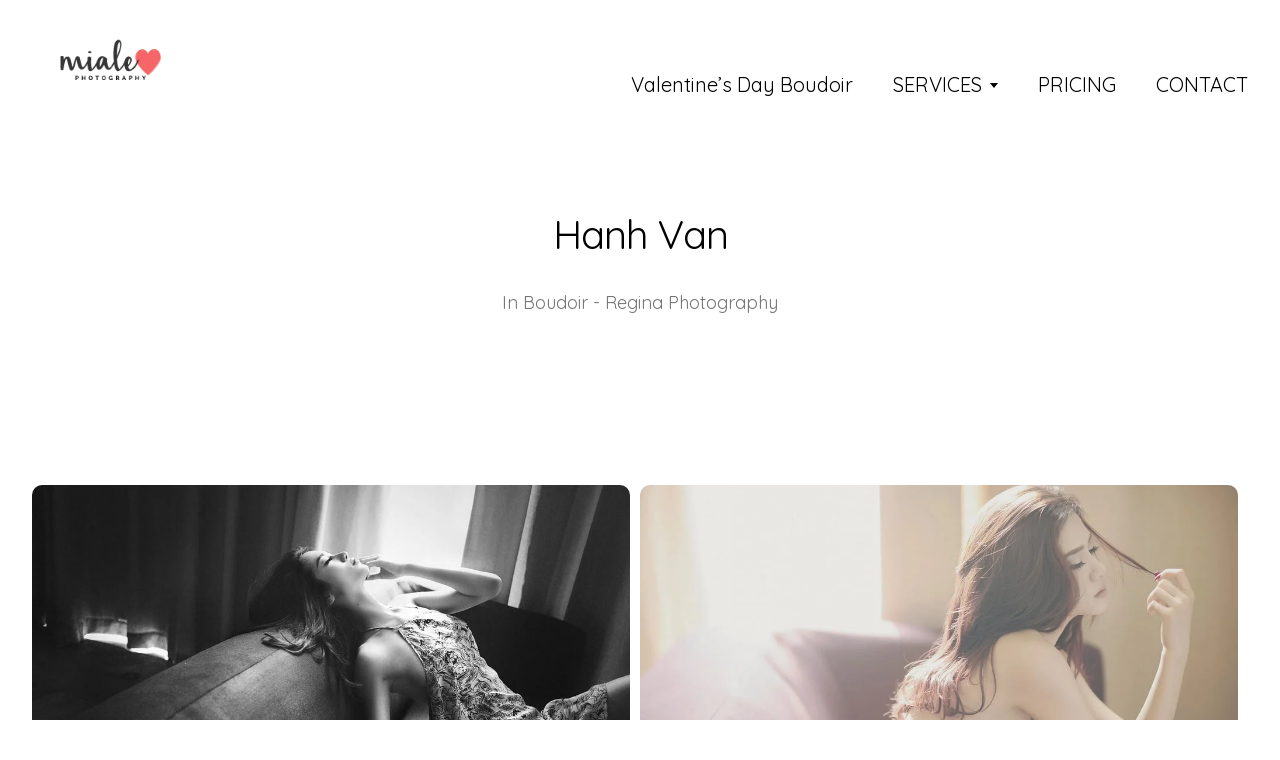

--- FILE ---
content_type: text/html; charset=UTF-8
request_url: https://mialephoto.com/hanh-van/
body_size: 18387
content:
<!DOCTYPE html><html class="no-js" lang="en-US" prefix="og: https://ogp.me/ns#"><head><link rel="preconnect" href="https://fonts.gstatic.com/" crossorigin /><meta http-equiv="content-type" content="text/html" charset="UTF-8" /><meta name="viewport" content="width=device-width, initial-scale=1.0, maximum-scale=1.0, user-scalable=no" ><link rel="preconnect" href="https://fonts.googleapis.com"><link rel="preconnect" href="https://fonts.gstatic.com" crossorigin><link rel="profile" href="https://gmpg.org/xfn/11"><title>Hanh Van - Boudoir - Regina Photographer</title><meta name="description" content="Miale Photography - Boudoir - Regina Photographer - Miale Photography"/><meta name="robots" content="follow, index, max-snippet:-1, max-video-preview:-1, max-image-preview:large"/><link rel="canonical" href="https://mialephoto.com/hanh-van/" /><meta property="og:locale" content="en_US" /><meta property="og:type" content="article" /><meta property="og:title" content="Hanh Van - Boudoir - Regina Photographer" /><meta property="og:description" content="Miale Photography - Boudoir - Regina Photographer - Miale Photography" /><meta property="og:url" content="https://mialephoto.com/hanh-van/" /><meta property="og:site_name" content="Regina Photographer - Miale Photography" /><meta property="article:publisher" content="https://www.facebook.com/mialephoto/" /><meta property="article:author" content="https://www.facebook.com/mialephoto/" /><meta property="article:tag" content="boudoir" /><meta property="article:tag" content="girl" /><meta property="article:tag" content="indoor" /><meta property="article:tag" content="passion" /><meta property="article:tag" content="sexy" /><meta property="article:section" content="Boudoir" /><meta property="og:updated_time" content="2024-05-06T16:56:26-06:00" /><meta property="fb:app_id" content="646563087" /><meta property="og:image" content="https://mialephoto.com/wp-content/uploads/2017/10/27374324555_54c65a16da_b.jpg" /><meta property="og:image:secure_url" content="https://mialephoto.com/wp-content/uploads/2017/10/27374324555_54c65a16da_b.jpg" /><meta property="og:image:width" content="1024" /><meta property="og:image:height" content="681" /><meta property="og:image:alt" content="Boudoir" /><meta property="og:image:type" content="image/jpeg" /><meta name="twitter:card" content="summary_large_image" /><meta name="twitter:title" content="Hanh Van - Boudoir - Regina Photographer" /><meta name="twitter:description" content="Miale Photography - Boudoir - Regina Photographer - Miale Photography" /><meta name="twitter:creator" content="@dungle87" /><meta name="twitter:image" content="https://mialephoto.com/wp-content/uploads/2017/10/27374324555_54c65a16da_b.jpg" /><meta name="twitter:label1" content="Written by" /><meta name="twitter:data1" content="dungle87" /><meta name="twitter:label2" content="Time to read" /><meta name="twitter:data2" content="Less than a minute" /><link rel='dns-prefetch' href='//www.googletagmanager.com' /><link rel="alternate" type="application/rss+xml" title="Miale Photography &raquo; Feed" href="https://mialephoto.com/feed/" /><link rel="alternate" type="application/rss+xml" title="Miale Photography &raquo; Comments Feed" href="https://mialephoto.com/comments/feed/" /><link rel="alternate" type="application/rss+xml" title="Miale Photography &raquo; Hanh Van Comments Feed" href="https://mialephoto.com/hanh-van/feed/" /><link rel="alternate" title="oEmbed (JSON)" type="application/json+oembed" href="https://mialephoto.com/wp-json/oembed/1.0/embed?url=https%3A%2F%2Fmialephoto.com%2Fhanh-van%2F" /><link rel="alternate" title="oEmbed (XML)" type="text/xml+oembed" href="https://mialephoto.com/wp-json/oembed/1.0/embed?url=https%3A%2F%2Fmialephoto.com%2Fhanh-van%2F&#038;format=xml" /><style id='wp-img-auto-sizes-contain-inline-css' type='text/css'>img:is([sizes=auto i],[sizes^="auto," i]){contain-intrinsic-size:3000px 1500px}
/*# sourceURL=wp-img-auto-sizes-contain-inline-css */</style> <script>WebFontConfig={google:{families:["Quicksand:wght@300"]}};if ( typeof WebFont === "object" && typeof WebFont.load === "function" ) { WebFont.load( WebFontConfig ); }</script><script data-optimized="1" src="https://mialephoto.com/wp-content/plugins/litespeed-cache/assets/js/webfontloader.min.js"></script><link data-optimized="2" rel="stylesheet" href="https://mialephoto.com/wp-content/litespeed/css/1c48cce374fda2f910409fc01bada31a.css?ver=6cfb8" /><style id='global-styles-inline-css' type='text/css'>:root{--wp--preset--aspect-ratio--square: 1;--wp--preset--aspect-ratio--4-3: 4/3;--wp--preset--aspect-ratio--3-4: 3/4;--wp--preset--aspect-ratio--3-2: 3/2;--wp--preset--aspect-ratio--2-3: 2/3;--wp--preset--aspect-ratio--16-9: 16/9;--wp--preset--aspect-ratio--9-16: 9/16;--wp--preset--color--black: #000;--wp--preset--color--cyan-bluish-gray: #abb8c3;--wp--preset--color--white: #fff;--wp--preset--color--pale-pink: #f78da7;--wp--preset--color--vivid-red: #cf2e2e;--wp--preset--color--luminous-vivid-orange: #ff6900;--wp--preset--color--luminous-vivid-amber: #fcb900;--wp--preset--color--light-green-cyan: #7bdcb5;--wp--preset--color--vivid-green-cyan: #00d084;--wp--preset--color--pale-cyan-blue: #8ed1fc;--wp--preset--color--vivid-cyan-blue: #0693e3;--wp--preset--color--vivid-purple: #9b51e0;--wp--preset--color--dark-gray: #333;--wp--preset--color--medium-gray: #555;--wp--preset--color--light-gray: #777;--wp--preset--gradient--vivid-cyan-blue-to-vivid-purple: linear-gradient(135deg,rgb(6,147,227) 0%,rgb(155,81,224) 100%);--wp--preset--gradient--light-green-cyan-to-vivid-green-cyan: linear-gradient(135deg,rgb(122,220,180) 0%,rgb(0,208,130) 100%);--wp--preset--gradient--luminous-vivid-amber-to-luminous-vivid-orange: linear-gradient(135deg,rgb(252,185,0) 0%,rgb(255,105,0) 100%);--wp--preset--gradient--luminous-vivid-orange-to-vivid-red: linear-gradient(135deg,rgb(255,105,0) 0%,rgb(207,46,46) 100%);--wp--preset--gradient--very-light-gray-to-cyan-bluish-gray: linear-gradient(135deg,rgb(238,238,238) 0%,rgb(169,184,195) 100%);--wp--preset--gradient--cool-to-warm-spectrum: linear-gradient(135deg,rgb(74,234,220) 0%,rgb(151,120,209) 20%,rgb(207,42,186) 40%,rgb(238,44,130) 60%,rgb(251,105,98) 80%,rgb(254,248,76) 100%);--wp--preset--gradient--blush-light-purple: linear-gradient(135deg,rgb(255,206,236) 0%,rgb(152,150,240) 100%);--wp--preset--gradient--blush-bordeaux: linear-gradient(135deg,rgb(254,205,165) 0%,rgb(254,45,45) 50%,rgb(107,0,62) 100%);--wp--preset--gradient--luminous-dusk: linear-gradient(135deg,rgb(255,203,112) 0%,rgb(199,81,192) 50%,rgb(65,88,208) 100%);--wp--preset--gradient--pale-ocean: linear-gradient(135deg,rgb(255,245,203) 0%,rgb(182,227,212) 50%,rgb(51,167,181) 100%);--wp--preset--gradient--electric-grass: linear-gradient(135deg,rgb(202,248,128) 0%,rgb(113,206,126) 100%);--wp--preset--gradient--midnight: linear-gradient(135deg,rgb(2,3,129) 0%,rgb(40,116,252) 100%);--wp--preset--font-size--small: 17px;--wp--preset--font-size--medium: 20px;--wp--preset--font-size--large: 24px;--wp--preset--font-size--x-large: 42px;--wp--preset--font-size--regular: 20px;--wp--preset--font-size--larger: 28px;--wp--preset--spacing--20: 0.44rem;--wp--preset--spacing--30: 0.67rem;--wp--preset--spacing--40: 1rem;--wp--preset--spacing--50: 1.5rem;--wp--preset--spacing--60: 2.25rem;--wp--preset--spacing--70: 3.38rem;--wp--preset--spacing--80: 5.06rem;--wp--preset--shadow--natural: 6px 6px 9px rgba(0, 0, 0, 0.2);--wp--preset--shadow--deep: 12px 12px 50px rgba(0, 0, 0, 0.4);--wp--preset--shadow--sharp: 6px 6px 0px rgba(0, 0, 0, 0.2);--wp--preset--shadow--outlined: 6px 6px 0px -3px rgb(255, 255, 255), 6px 6px rgb(0, 0, 0);--wp--preset--shadow--crisp: 6px 6px 0px rgb(0, 0, 0);}:where(.is-layout-flex){gap: 0.5em;}:where(.is-layout-grid){gap: 0.5em;}body .is-layout-flex{display: flex;}.is-layout-flex{flex-wrap: wrap;align-items: center;}.is-layout-flex > :is(*, div){margin: 0;}body .is-layout-grid{display: grid;}.is-layout-grid > :is(*, div){margin: 0;}:where(.wp-block-columns.is-layout-flex){gap: 2em;}:where(.wp-block-columns.is-layout-grid){gap: 2em;}:where(.wp-block-post-template.is-layout-flex){gap: 1.25em;}:where(.wp-block-post-template.is-layout-grid){gap: 1.25em;}.has-black-color{color: var(--wp--preset--color--black) !important;}.has-cyan-bluish-gray-color{color: var(--wp--preset--color--cyan-bluish-gray) !important;}.has-white-color{color: var(--wp--preset--color--white) !important;}.has-pale-pink-color{color: var(--wp--preset--color--pale-pink) !important;}.has-vivid-red-color{color: var(--wp--preset--color--vivid-red) !important;}.has-luminous-vivid-orange-color{color: var(--wp--preset--color--luminous-vivid-orange) !important;}.has-luminous-vivid-amber-color{color: var(--wp--preset--color--luminous-vivid-amber) !important;}.has-light-green-cyan-color{color: var(--wp--preset--color--light-green-cyan) !important;}.has-vivid-green-cyan-color{color: var(--wp--preset--color--vivid-green-cyan) !important;}.has-pale-cyan-blue-color{color: var(--wp--preset--color--pale-cyan-blue) !important;}.has-vivid-cyan-blue-color{color: var(--wp--preset--color--vivid-cyan-blue) !important;}.has-vivid-purple-color{color: var(--wp--preset--color--vivid-purple) !important;}.has-black-background-color{background-color: var(--wp--preset--color--black) !important;}.has-cyan-bluish-gray-background-color{background-color: var(--wp--preset--color--cyan-bluish-gray) !important;}.has-white-background-color{background-color: var(--wp--preset--color--white) !important;}.has-pale-pink-background-color{background-color: var(--wp--preset--color--pale-pink) !important;}.has-vivid-red-background-color{background-color: var(--wp--preset--color--vivid-red) !important;}.has-luminous-vivid-orange-background-color{background-color: var(--wp--preset--color--luminous-vivid-orange) !important;}.has-luminous-vivid-amber-background-color{background-color: var(--wp--preset--color--luminous-vivid-amber) !important;}.has-light-green-cyan-background-color{background-color: var(--wp--preset--color--light-green-cyan) !important;}.has-vivid-green-cyan-background-color{background-color: var(--wp--preset--color--vivid-green-cyan) !important;}.has-pale-cyan-blue-background-color{background-color: var(--wp--preset--color--pale-cyan-blue) !important;}.has-vivid-cyan-blue-background-color{background-color: var(--wp--preset--color--vivid-cyan-blue) !important;}.has-vivid-purple-background-color{background-color: var(--wp--preset--color--vivid-purple) !important;}.has-black-border-color{border-color: var(--wp--preset--color--black) !important;}.has-cyan-bluish-gray-border-color{border-color: var(--wp--preset--color--cyan-bluish-gray) !important;}.has-white-border-color{border-color: var(--wp--preset--color--white) !important;}.has-pale-pink-border-color{border-color: var(--wp--preset--color--pale-pink) !important;}.has-vivid-red-border-color{border-color: var(--wp--preset--color--vivid-red) !important;}.has-luminous-vivid-orange-border-color{border-color: var(--wp--preset--color--luminous-vivid-orange) !important;}.has-luminous-vivid-amber-border-color{border-color: var(--wp--preset--color--luminous-vivid-amber) !important;}.has-light-green-cyan-border-color{border-color: var(--wp--preset--color--light-green-cyan) !important;}.has-vivid-green-cyan-border-color{border-color: var(--wp--preset--color--vivid-green-cyan) !important;}.has-pale-cyan-blue-border-color{border-color: var(--wp--preset--color--pale-cyan-blue) !important;}.has-vivid-cyan-blue-border-color{border-color: var(--wp--preset--color--vivid-cyan-blue) !important;}.has-vivid-purple-border-color{border-color: var(--wp--preset--color--vivid-purple) !important;}.has-vivid-cyan-blue-to-vivid-purple-gradient-background{background: var(--wp--preset--gradient--vivid-cyan-blue-to-vivid-purple) !important;}.has-light-green-cyan-to-vivid-green-cyan-gradient-background{background: var(--wp--preset--gradient--light-green-cyan-to-vivid-green-cyan) !important;}.has-luminous-vivid-amber-to-luminous-vivid-orange-gradient-background{background: var(--wp--preset--gradient--luminous-vivid-amber-to-luminous-vivid-orange) !important;}.has-luminous-vivid-orange-to-vivid-red-gradient-background{background: var(--wp--preset--gradient--luminous-vivid-orange-to-vivid-red) !important;}.has-very-light-gray-to-cyan-bluish-gray-gradient-background{background: var(--wp--preset--gradient--very-light-gray-to-cyan-bluish-gray) !important;}.has-cool-to-warm-spectrum-gradient-background{background: var(--wp--preset--gradient--cool-to-warm-spectrum) !important;}.has-blush-light-purple-gradient-background{background: var(--wp--preset--gradient--blush-light-purple) !important;}.has-blush-bordeaux-gradient-background{background: var(--wp--preset--gradient--blush-bordeaux) !important;}.has-luminous-dusk-gradient-background{background: var(--wp--preset--gradient--luminous-dusk) !important;}.has-pale-ocean-gradient-background{background: var(--wp--preset--gradient--pale-ocean) !important;}.has-electric-grass-gradient-background{background: var(--wp--preset--gradient--electric-grass) !important;}.has-midnight-gradient-background{background: var(--wp--preset--gradient--midnight) !important;}.has-small-font-size{font-size: var(--wp--preset--font-size--small) !important;}.has-medium-font-size{font-size: var(--wp--preset--font-size--medium) !important;}.has-large-font-size{font-size: var(--wp--preset--font-size--large) !important;}.has-x-large-font-size{font-size: var(--wp--preset--font-size--x-large) !important;}
/*# sourceURL=global-styles-inline-css */</style><style id='classic-theme-styles-inline-css' type='text/css'>/*! This file is auto-generated */
.wp-block-button__link{color:#fff;background-color:#32373c;border-radius:9999px;box-shadow:none;text-decoration:none;padding:calc(.667em + 2px) calc(1.333em + 2px);font-size:1.125em}.wp-block-file__button{background:#32373c;color:#fff;text-decoration:none}
/*# sourceURL=/wp-includes/css/classic-themes.min.css */</style> <script data-optimized="1" type="text/javascript" src="https://mialephoto.com/wp-content/litespeed/js/44ca0dd61076de6ce7045f39c8408479.js?ver=1ebac" id="wp-hooks-js"></script> <script data-optimized="1" type="text/javascript" src="https://mialephoto.com/wp-content/litespeed/js/4105c50ae53caea1aa47a2f182a4dff4.js?ver=e5fce" id="wp-i18n-js"></script> <script data-optimized="1" type="text/javascript" id="wp-i18n-js-after">wp.i18n.setLocaleData({'text direction\u0004ltr':['ltr']})</script> <script data-optimized="1" type="text/javascript" id="mwl-build-js-js-extra">var mwl_settings={"api_url":"https://mialephoto.com/wp-json/meow-lightbox/v1/","rest_nonce":"2b4824fa15","plugin_url":"https://mialephoto.com/wp-content/plugins/meow-lightbox/app/","version":"1767655724","settings":{"rtf_slider_fix":!1,"engine":"default","backdrop_opacity":85,"theme":"dark","flat_orientation":"below","orientation":"auto","selector":".mgl-gallery","selector_ahead":!1,"deep_linking":!1,"deep_linking_slug":"mwl","rendering_delay":300,"skip_dynamic_fetch":!1,"include_orphans":!1,"js_logs":!1,"social_sharing":!1,"social_sharing_facebook":!0,"social_sharing_twitter":!0,"social_sharing_pinterest":!0,"separate_galleries":!1,"disable_arrows_on_mobile":!1,"animation_toggle":"none","animation_speed":"normal","low_res_placeholder":!1,"wordpress_big_image":!1,"right_click_protection":!1,"magnification":!0,"full_screen":!0,"anti_selector":".blog, .archive, .emoji, .attachment-post-image, .no-lightbox","preloading":!1,"download_link":!1,"caption_source":"caption","caption_ellipsis":!1,"exif":{"title":"","caption":"","camera":"","lens":"","date":!1,"date_timezone":!1,"shutter_speed":"","aperture":"","focal_length":"","copyright":!1,"author":!1,"iso":"","keywords":!1,"metadata_toggle":!1,"metadata_toggle_start_hidden":!1},"slideshow":{"enabled":!1,"timer":3000},"map":{"enabled":!1}}}</script> <script data-optimized="1" type="text/javascript" src="https://mialephoto.com/wp-content/litespeed/js/a2dea6fe9f5c8ac1d79f8f9ca95c783d.js?ver=1bd6a" id="mwl-build-js-js"></script> <script type="text/javascript" src="https://mialephoto.com/wp-includes/js/jquery/jquery.min.js?ver=3.7.1" id="jquery-core-js"></script> <script data-optimized="1" type="text/javascript" src="https://mialephoto.com/wp-content/litespeed/js/20c9094254505c8f1e7dd8ba83731278.js?ver=a5667" id="jquery-migrate-js"></script> 
 <script type="text/javascript" src="https://www.googletagmanager.com/gtag/js?id=GT-TW5C6QF7" id="google_gtagjs-js" async></script> <script type="text/javascript" id="google_gtagjs-js-after">/*  */
window.dataLayer = window.dataLayer || [];function gtag(){dataLayer.push(arguments);}
gtag("set","linker",{"domains":["mialephoto.com"]});
gtag("js", new Date());
gtag("set", "developer_id.dZTNiMT", true);
gtag("config", "GT-TW5C6QF7", {"googlesitekit_post_type":"post","googlesitekit_post_author":"dungle87","googlesitekit_post_date":"20170801"});
//# sourceURL=google_gtagjs-js-after
/*  */</script> <script data-optimized="1" type="text/javascript" id="ptb-js-extra">var ptb={"url":"https://mialephoto.com/wp-content/plugins/themify-ptb/public/","ver":"2.2.3","include":"https://mialephoto.com/wp-includes/js/","is_themify":"","jqmeter":"https://mialephoto.com/wp-content/plugins/themify-ptb/public/js/jqmeter.min.js","ajaxurl":"https://mialephoto.com/wp-admin/admin-ajax.php","lng":"en","map_key":"","modules":{"gallery":{"js":"https://mialephoto.com/wp-content/plugins/themify-ptb/public/js/modules/gallery.js","selector":".ptb_extra_showcase, .ptb_extra_gallery_masonry .ptb_extra_gallery"},"map":{"js":"https://mialephoto.com/wp-content/plugins/themify-ptb/public/js/modules/map.js","selector":".ptb_extra_map"},"progress_bar":{"js":"https://mialephoto.com/wp-content/plugins/themify-ptb/public/js/modules/progress_bar.js","selector":".ptb_extra_progress_bar"},"rating":{"js":"https://mialephoto.com/wp-content/plugins/themify-ptb/public/js/modules/rating.js","selector":".ptb_extra_rating"},"video":{"js":"https://mialephoto.com/wp-content/plugins/themify-ptb/public/js/modules/video.js","selector":".ptb_extra_show_video"},"accordion":{"js":"https://mialephoto.com/wp-content/plugins/themify-ptb/public/js/modules/accordion.js","selector":".ptb_extra_accordion"},"lightbox":{"js":"https://mialephoto.com/wp-content/plugins/themify-ptb/public/js/modules/lightbox.js","selector":".ptb_lightbox, .ptb_extra_lightbox, .ptb_extra_video_lightbox"},"masonry":{"js":"https://mialephoto.com/wp-content/plugins/themify-ptb/public/js/modules/masonry.js","selector":".ptb_masonry"},"post_filter":{"js":"https://mialephoto.com/wp-content/plugins/themify-ptb/public/js/modules/post_filter.js","selector":".ptb-post-filter"},"slider":{"js":"https://mialephoto.com/wp-content/plugins/themify-ptb/public/js/modules/slider.js","selector":".ptb_slider"}}}</script> <script data-optimized="1" type="text/javascript" defer="defer" src="https://mialephoto.com/wp-content/litespeed/js/124eba302fc933212d04479c1ee5d097.js?ver=c2f82" id="ptb-js"></script> <link rel="https://api.w.org/" href="https://mialephoto.com/wp-json/" /><link rel="alternate" title="JSON" type="application/json" href="https://mialephoto.com/wp-json/wp/v2/posts/524" /><meta name="generator" content="Site Kit by Google 1.170.0" /><script type="application/ld+json">{
    "@context": "https://schema.org/",
    "@type": "CreativeWorkSeries",
    "name": "Hanh Van",
    "aggregateRating": {
        "@type": "AggregateRating",
        "ratingValue": "5",
        "bestRating": "5",
        "ratingCount": "44"
    }
}</script><meta name="ti-site-data" content="[base64]" /> <script>jQuery('html').removeClass('no-js').addClass('js')</script> <link rel="icon" href="https://mialephoto.com/wp-content/uploads/2025/07/android-chrome-512x512-1.png" sizes="32x32" /><link rel="icon" href="https://mialephoto.com/wp-content/uploads/2025/07/android-chrome-512x512-1.png" sizes="192x192" /><link rel="apple-touch-icon" href="https://mialephoto.com/wp-content/uploads/2025/07/android-chrome-512x512-1.png" /><meta name="msapplication-TileImage" content="https://mialephoto.com/wp-content/uploads/2025/07/android-chrome-512x512-1.png" /><style type="text/css" id="wp-custom-css">.custom-logo {
	  max-width: 150px !important;
}

.blog #site-content > .section-inner{
	max-width: 3000px; 
}

.post-template-default #site-content > .section-inner { 
	max-width: 3000px; 
}

.archive #site-content > .section-inner { 
	max-width: 3000px; 
}

.section-inner.thin {
	max-width: 3000px;!important
}

.page-template-default #site-content > .section-inner { 
	max-width: 3000px; 
}

@media screen and (max-width: 768px) {
	.post-preview {width: 100%;}	
	.mgl-gallery {margin:0px !important;}
	.section-inner{width:98%;}
	}
}
}

.site-nav {
  padding-top: 1px !important;
}

.wp-block-column:not(:first-child) {
  margin-left: 0em !important;}
.wp-block-image {
	margin-top: 0px !important;
}

.section-inner {
	width: 95%;
}

.wpcf7 .wpcf7-select {
	width:100% !important; 
  font-size:20px !important;
	border: 1px solid #B8B8B8;
	padding: 14px 8px 14px 16px;
	font-weight: bold;
	color: #000; 
}

.post-19, .post-22, .post-7953, .post-8018, .post-8049{max-width:1200px !important;
}

@media only screen and (min-width: 768px) {
	.entry-content p{margin-left:30px; margin-right:30px;}
}

.alt-nav ul {
	width:300px;
}

.single-blogs .page-header{
	display:none;
}

.single-blogs #site-content{
	padding-top:100px;
	padding-bottom:100px;
}

.ptb_grid3 .ptb_thumbnail a {
display: block;
  height: 300px;
}

.ptb_grid3 .ptb_thumbnail a img{
width: 100%; 
  height: 100%;
  object-fit: cover;

}

.preview-image, .preview-image::after, .wp-block-media-text__media img,
.mgl-root img{
	border-radius:10px;
}

.title .hiddentext {
  position: absolute;
  left: -9999px;
  top: auto;
  width: 1px;
  height: 1px;
  overflow: hidden;	
}

.gravity-theme {
	background:	#F5F5F5;
	padding:40px;
	border-radius:15px;
}

#field_2_1 .gfield_label, .gform_heading, .gravity-theme .gform-body .gfield_label_before_complex{
	display:none;}

.gform-body legend {
	font-size:23px !important;
}

.gfield_label, .gform-field-label {
	font-weight:600 !important
}

.gfield--type-total {
	display:flex;
}

#field_2_50{
	padding-top:20px;
}

#input_2_50{
	padding:0px;
	padding-left:15px;
line-height:0px}

.gfield_select {
	font-size:18px !important;
width:50% !important}
	

.gform-body .gfield--type-total .gfield_label {
	font-size:30px;
	color:#e29427;
}

.gfield--type-total .ginput_container .gform-text-input-reset{
	font-size:30px !important;
	font-weight:700 !important
}

#field_2_34{
	padding-bottom:0px;
}

#field_2_21{
	padding-bottom:10px;
	margin-bottom:20px;
}

#field_2_21 h3{
	margin-bottom:0px;
	margin-top:5px;

}

 #field_2_34 .gsection_title{
	margin-bottom:-10px;
	margin-top:15px;
}

.gfield_description.instruction,
#gform_2_validation_container{
	display:none;
}


.gform_wrapper.gravity-theme .gfield_validation_message, .gform_wrapper.gravity-theme .validation_message,
.gform_wrapper.gravity-theme .gfield_error [aria-invalid="true"]{
	border:1px solid #cccccc;
	background: #fff;
	color: #ff8535;
	font-weight: 800;
}



@media screen and (max-width: 768px) {
.gfield_select {
width:100% !important}
	#gform_wrapper_2{
		padding:5px;
	}
	.gravity-theme {
	padding:15px;}	
}

.ptb_wrap {padding:30px;}
.ptb_wrap img {border-radius:15px;}
.ptb_loops_wrapper .ptb_post{
	margin-bottom:0px;
}

#posts .sticky-post {
	display:none;
}</style></head><body data-rsssl=1 class="wp-singular post-template-default single single-post postid-524 single-format-standard wp-custom-logo wp-theme-hamilton show-alt-nav three-columns-grid">
<a class="skip-link button" href="#site-content">Skip to the content</a><header class="section-inner site-header"><h2 class="site-title"><style>.site-nav { padding-top: 236px; }
						@media ( max-width: 620px ) {
							.site-nav { padding-top: 176px; }
						}</style><a href="https://mialephoto.com" class="custom-logo" style="background-image: url( https://mialephoto.com/wp-content/uploads/2017/04/logo.png );">
<img data-lazyloaded="1" src="[data-uri]" data-src="https://mialephoto.com/wp-content/uploads/2017/04/logo.png.webp" title="Miale Photography - Regina Photographer" alt="Professional photographer in Regina specializing in weddings and portraits" />
<span class="screen-reader-text">Miale Photography</span>
</a></h2>
<button class="nav-toggle">
<span class="screen-reader-text">Toggle menu</span><div class="bars"><div class="bar"></div><div class="bar"></div><div class="bar"></div></div>
</button><div class="alt-nav-wrapper"><ul class="alt-nav"><li id="menu-item-8477" class="menu-item menu-item-type-post_type menu-item-object-page menu-item-8477"><a href="https://mialephoto.com/valentines-day-boudoir-session/">Valentine’s Day Boudoir</a></li><li id="menu-item-6065" class="menu-item menu-item-type-custom menu-item-object-custom menu-item-has-children menu-item-6065"><a href="http://">SERVICES</a><ul class="sub-menu"><li id="menu-item-1727" class="menu-item menu-item-type-taxonomy menu-item-object-category menu-item-1727"><a href="https://mialephoto.com/category/wedding-engagement/">WEDDING / ENGAGEMENT</a></li><li id="menu-item-1722" class="menu-item menu-item-type-taxonomy menu-item-object-category menu-item-1722"><a href="https://mialephoto.com/category/family-kids/">FAMILY / KIDS</a></li><li id="menu-item-4608" class="menu-item menu-item-type-taxonomy menu-item-object-category menu-item-4608"><a href="https://mialephoto.com/category/studio/">STUDIO</a></li><li id="menu-item-8510" class="menu-item menu-item-type-taxonomy menu-item-object-category menu-item-8510"><a href="https://mialephoto.com/category/headshots/">HEADSHOTS</a></li><li id="menu-item-1721" class="menu-item menu-item-type-taxonomy menu-item-object-category current-post-ancestor current-menu-parent current-post-parent menu-item-1721"><a href="https://mialephoto.com/category/boudoir/">BOUDOIR</a></li><li id="menu-item-1724" class="menu-item menu-item-type-taxonomy menu-item-object-category menu-item-1724"><a href="https://mialephoto.com/category/maternity-newborn/">MATERNITY / NEWBORN</a></li><li id="menu-item-1720" class="menu-item menu-item-type-taxonomy menu-item-object-category menu-item-1720"><a href="https://mialephoto.com/category/events/">EVENTS / BIRTHDAY</a></li><li id="menu-item-7254" class="menu-item menu-item-type-taxonomy menu-item-object-category menu-item-7254"><a href="https://mialephoto.com/category/graduation/">GRADUATION</a></li><li id="menu-item-7954" class="menu-item menu-item-type-post_type menu-item-object-page menu-item-7954"><a href="https://mialephoto.com/giftcard/">GIFT CERTIFICATES</a></li></ul></li><li id="menu-item-1743" class="menu-item menu-item-type-post_type menu-item-object-page menu-item-1743"><a href="https://mialephoto.com/price/">PRICING</a></li><li id="menu-item-1730" class="menu-item menu-item-type-post_type menu-item-object-page menu-item-1730"><a href="https://mialephoto.com/contact/">CONTACT</a></li></ul></div></header><nav class="site-nav"><div class="section-inner menus group"><ul id="menu-menu-1" class="menu"><li class="menu-item menu-item-type-post_type menu-item-object-page menu-item-8477"><a href="https://mialephoto.com/valentines-day-boudoir-session/">Valentine’s Day Boudoir</a></li><li class="menu-item menu-item-type-custom menu-item-object-custom menu-item-has-children menu-item-6065"><a href="http://">SERVICES</a><ul class="sub-menu"><li class="menu-item menu-item-type-taxonomy menu-item-object-category menu-item-1727"><a href="https://mialephoto.com/category/wedding-engagement/">WEDDING / ENGAGEMENT</a></li><li class="menu-item menu-item-type-taxonomy menu-item-object-category menu-item-1722"><a href="https://mialephoto.com/category/family-kids/">FAMILY / KIDS</a></li><li class="menu-item menu-item-type-taxonomy menu-item-object-category menu-item-4608"><a href="https://mialephoto.com/category/studio/">STUDIO</a></li><li class="menu-item menu-item-type-taxonomy menu-item-object-category menu-item-8510"><a href="https://mialephoto.com/category/headshots/">HEADSHOTS</a></li><li class="menu-item menu-item-type-taxonomy menu-item-object-category current-post-ancestor current-menu-parent current-post-parent menu-item-1721"><a href="https://mialephoto.com/category/boudoir/">BOUDOIR</a></li><li class="menu-item menu-item-type-taxonomy menu-item-object-category menu-item-1724"><a href="https://mialephoto.com/category/maternity-newborn/">MATERNITY / NEWBORN</a></li><li class="menu-item menu-item-type-taxonomy menu-item-object-category menu-item-1720"><a href="https://mialephoto.com/category/events/">EVENTS / BIRTHDAY</a></li><li class="menu-item menu-item-type-taxonomy menu-item-object-category menu-item-7254"><a href="https://mialephoto.com/category/graduation/">GRADUATION</a></li><li class="menu-item menu-item-type-post_type menu-item-object-page menu-item-7954"><a href="https://mialephoto.com/giftcard/">GIFT CERTIFICATES</a></li></ul></li><li class="menu-item menu-item-type-post_type menu-item-object-page menu-item-1743"><a href="https://mialephoto.com/price/">PRICING</a></li><li class="menu-item menu-item-type-post_type menu-item-object-page menu-item-1730"><a href="https://mialephoto.com/contact/">CONTACT</a></li></ul></div><footer><div class="section-inner group"><p>&copy; 2026 <a href="https://mialephoto.com" class="site-name">Miale Photography</a></p><p class="theme-by">Made with ❤️ by Dustin Le</p></div></footer></nav><main id="site-content"><article class="entry section-inner post-524 post type-post status-publish format-standard has-post-thumbnail hentry category-boudoir tag-boudoir tag-girl tag-indoor tag-passion tag-sexy has-thumbnail"><header class="page-header section-inner thin fade-block"><div><h1 class="title entry-title">Hanh Van</h1><div class="meta">In <a href="https://mialephoto.com/category/boudoir/" rel="category tag">Boudoir</a> - Regina Photography</div></div></header><div class="entry-content section-inner thin"><div class="mgl-root" data-gallery-options="{&quot;image_ids&quot;:[&quot;531&quot;,&quot;530&quot;,&quot;529&quot;,&quot;528&quot;,&quot;527&quot;,&quot;526&quot;,&quot;525&quot;],&quot;id&quot;:&quot;6975c77ab8b01&quot;,&quot;size&quot;:&quot;large&quot;,&quot;infinite&quot;:false,&quot;custom_class&quot;:null,&quot;link&quot;:null,&quot;is_preview&quot;:false,&quot;updir&quot;:&quot;https:\/\/mialephoto.com\/wp-content\/uploads\/&quot;,&quot;captions&quot;:&quot;none&quot;,&quot;animation&quot;:&quot;none&quot;,&quot;layout&quot;:&quot;masonry&quot;,&quot;justified_row_height&quot;:200,&quot;justified_gutter&quot;:5,&quot;masonry_gutter&quot;:&quot;10&quot;,&quot;masonry_columns&quot;:&quot;2&quot;,&quot;square_gutter&quot;:5,&quot;square_columns&quot;:5,&quot;cascade_gutter&quot;:&quot;5&quot;,&quot;class_id&quot;:&quot;mgl-gallery-6975c77ab8b01&quot;,&quot;layouts&quot;:[],&quot;tiles_gutter&quot;:&quot;5&quot;,&quot;tiles_gutter_tablet&quot;:5,&quot;tiles_gutter_mobile&quot;:&quot;1&quot;,&quot;tiles_density&quot;:&quot;high&quot;,&quot;tiles_density_tablet&quot;:&quot;medium&quot;,&quot;tiles_density_mobile&quot;:&quot;low&quot;,&quot;horizontal_gutter&quot;:5,&quot;horizontal_image_height&quot;:500,&quot;horizontal_hide_scrollbar&quot;:false,&quot;carousel_gutter&quot;:5,&quot;carousel_arrow_nav_enabled&quot;:true,&quot;carousel_dot_nav_enabled&quot;:true,&quot;carousel_image_height&quot;:500,&quot;carousel_keep_aspect_ratio&quot;:false,&quot;map_gutter&quot;:10,&quot;map_height&quot;:400}" data-gallery-images="[{&quot;caption&quot;:&quot;&quot;,&quot;meta&quot;:{&quot;width&quot;:1024,&quot;height&quot;:681,&quot;file&quot;:&quot;2017\/10\/27374324555_54c65a16da_b.jpg&quot;,&quot;sizes&quot;:{&quot;thumbnail&quot;:{&quot;file&quot;:&quot;27374324555_54c65a16da_b-150x150.jpg&quot;,&quot;width&quot;:150,&quot;height&quot;:150,&quot;mime-type&quot;:&quot;image\/jpeg&quot;},&quot;medium&quot;:{&quot;file&quot;:&quot;27374324555_54c65a16da_b-300x200.jpg&quot;,&quot;width&quot;:300,&quot;height&quot;:200,&quot;mime-type&quot;:&quot;image\/jpeg&quot;},&quot;medium_large&quot;:{&quot;file&quot;:&quot;27374324555_54c65a16da_b-768x511.jpg&quot;,&quot;width&quot;:768,&quot;height&quot;:511,&quot;mime-type&quot;:&quot;image\/jpeg&quot;},&quot;large&quot;:{&quot;file&quot;:&quot;27374324555_54c65a16da_b-1024x681.jpg&quot;,&quot;width&quot;:1024,&quot;height&quot;:681,&quot;mime-type&quot;:&quot;image\/jpeg&quot;},&quot;post-thumbnail&quot;:{&quot;file&quot;:&quot;27374324555_54c65a16da_b-88x88.jpg&quot;,&quot;width&quot;:88,&quot;height&quot;:88,&quot;mime-type&quot;:&quot;image\/jpeg&quot;},&quot;post-image&quot;:{&quot;file&quot;:&quot;27374324555_54c65a16da_b-973x647.jpg&quot;,&quot;width&quot;:973,&quot;height&quot;:647,&quot;mime-type&quot;:&quot;image\/jpeg&quot;},&quot;post-thumb&quot;:{&quot;file&quot;:&quot;27374324555_54c65a16da_b-508x338.jpg&quot;,&quot;width&quot;:508,&quot;height&quot;:338,&quot;mime-type&quot;:&quot;image\/jpeg&quot;}},&quot;image_meta&quot;:{&quot;aperture&quot;:&quot;0&quot;,&quot;credit&quot;:&quot;&quot;,&quot;camera&quot;:&quot;&quot;,&quot;caption&quot;:&quot;&quot;,&quot;created_timestamp&quot;:&quot;0&quot;,&quot;copyright&quot;:&quot;&quot;,&quot;focal_length&quot;:&quot;0&quot;,&quot;iso&quot;:&quot;0&quot;,&quot;shutter_speed&quot;:&quot;0&quot;,&quot;title&quot;:&quot;&quot;,&quot;orientation&quot;:&quot;0&quot;,&quot;keywords&quot;:[]}},&quot;id&quot;:&quot;531&quot;,&quot;img_html&quot;:&quot;&lt;img loading=\&quot;lazy\&quot; src=\&quot;https:\/\/mialephoto.com\/wp-content\/uploads\/2017\/10\/27374324555_54c65a16da_b.jpg\&quot; class=\&quot;wp-image-531\&quot; alt=\&quot;\&quot; \/&gt;&quot;,&quot;link_href&quot;:null,&quot;link_target&quot;:&quot;_self&quot;,&quot;link_rel&quot;:null,&quot;attributes&quot;:[]},{&quot;caption&quot;:&quot;&quot;,&quot;meta&quot;:{&quot;width&quot;:1024,&quot;height&quot;:652,&quot;file&quot;:&quot;2017\/10\/27098693850_f449856f89_b.jpg&quot;,&quot;sizes&quot;:{&quot;thumbnail&quot;:{&quot;file&quot;:&quot;27098693850_f449856f89_b-150x150.jpg&quot;,&quot;width&quot;:150,&quot;height&quot;:150,&quot;mime-type&quot;:&quot;image\/jpeg&quot;},&quot;medium&quot;:{&quot;file&quot;:&quot;27098693850_f449856f89_b-300x191.jpg&quot;,&quot;width&quot;:300,&quot;height&quot;:191,&quot;mime-type&quot;:&quot;image\/jpeg&quot;},&quot;medium_large&quot;:{&quot;file&quot;:&quot;27098693850_f449856f89_b-768x489.jpg&quot;,&quot;width&quot;:768,&quot;height&quot;:489,&quot;mime-type&quot;:&quot;image\/jpeg&quot;},&quot;large&quot;:{&quot;file&quot;:&quot;27098693850_f449856f89_b-1024x652.jpg&quot;,&quot;width&quot;:1024,&quot;height&quot;:652,&quot;mime-type&quot;:&quot;image\/jpeg&quot;},&quot;post-thumbnail&quot;:{&quot;file&quot;:&quot;27098693850_f449856f89_b-88x88.jpg&quot;,&quot;width&quot;:88,&quot;height&quot;:88,&quot;mime-type&quot;:&quot;image\/jpeg&quot;},&quot;post-image&quot;:{&quot;file&quot;:&quot;27098693850_f449856f89_b-973x620.jpg&quot;,&quot;width&quot;:973,&quot;height&quot;:620,&quot;mime-type&quot;:&quot;image\/jpeg&quot;},&quot;post-thumb&quot;:{&quot;file&quot;:&quot;27098693850_f449856f89_b-508x323.jpg&quot;,&quot;width&quot;:508,&quot;height&quot;:323,&quot;mime-type&quot;:&quot;image\/jpeg&quot;}},&quot;image_meta&quot;:{&quot;aperture&quot;:&quot;0&quot;,&quot;credit&quot;:&quot;&quot;,&quot;camera&quot;:&quot;&quot;,&quot;caption&quot;:&quot;&quot;,&quot;created_timestamp&quot;:&quot;0&quot;,&quot;copyright&quot;:&quot;&quot;,&quot;focal_length&quot;:&quot;0&quot;,&quot;iso&quot;:&quot;0&quot;,&quot;shutter_speed&quot;:&quot;0&quot;,&quot;title&quot;:&quot;&quot;,&quot;orientation&quot;:&quot;1&quot;,&quot;keywords&quot;:[]}},&quot;id&quot;:&quot;530&quot;,&quot;img_html&quot;:&quot;&lt;img loading=\&quot;lazy\&quot; src=\&quot;https:\/\/mialephoto.com\/wp-content\/uploads\/2017\/10\/27098693850_f449856f89_b.jpg\&quot; class=\&quot;wp-image-530\&quot; alt=\&quot;\&quot; \/&gt;&quot;,&quot;link_href&quot;:null,&quot;link_target&quot;:&quot;_self&quot;,&quot;link_rel&quot;:null,&quot;attributes&quot;:[]},{&quot;caption&quot;:&quot;&quot;,&quot;meta&quot;:{&quot;width&quot;:1024,&quot;height&quot;:681,&quot;file&quot;:&quot;2017\/10\/27098691970_b4ddedecb2_b.jpg&quot;,&quot;sizes&quot;:{&quot;thumbnail&quot;:{&quot;file&quot;:&quot;27098691970_b4ddedecb2_b-150x150.jpg&quot;,&quot;width&quot;:150,&quot;height&quot;:150,&quot;mime-type&quot;:&quot;image\/jpeg&quot;},&quot;medium&quot;:{&quot;file&quot;:&quot;27098691970_b4ddedecb2_b-300x200.jpg&quot;,&quot;width&quot;:300,&quot;height&quot;:200,&quot;mime-type&quot;:&quot;image\/jpeg&quot;},&quot;medium_large&quot;:{&quot;file&quot;:&quot;27098691970_b4ddedecb2_b-768x511.jpg&quot;,&quot;width&quot;:768,&quot;height&quot;:511,&quot;mime-type&quot;:&quot;image\/jpeg&quot;},&quot;large&quot;:{&quot;file&quot;:&quot;27098691970_b4ddedecb2_b-1024x681.jpg&quot;,&quot;width&quot;:1024,&quot;height&quot;:681,&quot;mime-type&quot;:&quot;image\/jpeg&quot;},&quot;post-thumbnail&quot;:{&quot;file&quot;:&quot;27098691970_b4ddedecb2_b-88x88.jpg&quot;,&quot;width&quot;:88,&quot;height&quot;:88,&quot;mime-type&quot;:&quot;image\/jpeg&quot;},&quot;post-image&quot;:{&quot;file&quot;:&quot;27098691970_b4ddedecb2_b-973x647.jpg&quot;,&quot;width&quot;:973,&quot;height&quot;:647,&quot;mime-type&quot;:&quot;image\/jpeg&quot;},&quot;post-thumb&quot;:{&quot;file&quot;:&quot;27098691970_b4ddedecb2_b-508x338.jpg&quot;,&quot;width&quot;:508,&quot;height&quot;:338,&quot;mime-type&quot;:&quot;image\/jpeg&quot;}},&quot;image_meta&quot;:{&quot;aperture&quot;:&quot;0&quot;,&quot;credit&quot;:&quot;&quot;,&quot;camera&quot;:&quot;&quot;,&quot;caption&quot;:&quot;&quot;,&quot;created_timestamp&quot;:&quot;0&quot;,&quot;copyright&quot;:&quot;&quot;,&quot;focal_length&quot;:&quot;0&quot;,&quot;iso&quot;:&quot;0&quot;,&quot;shutter_speed&quot;:&quot;0&quot;,&quot;title&quot;:&quot;&quot;,&quot;orientation&quot;:&quot;0&quot;,&quot;keywords&quot;:[]}},&quot;id&quot;:&quot;529&quot;,&quot;img_html&quot;:&quot;&lt;img loading=\&quot;lazy\&quot; src=\&quot;https:\/\/mialephoto.com\/wp-content\/uploads\/2017\/10\/27098691970_b4ddedecb2_b.jpg\&quot; class=\&quot;wp-image-529\&quot; alt=\&quot;\&quot; \/&gt;&quot;,&quot;link_href&quot;:null,&quot;link_target&quot;:&quot;_self&quot;,&quot;link_rel&quot;:null,&quot;attributes&quot;:[]},{&quot;caption&quot;:&quot;&quot;,&quot;meta&quot;:{&quot;width&quot;:1024,&quot;height&quot;:642,&quot;file&quot;:&quot;2017\/10\/26767758813_559e1c3b05_b.jpg&quot;,&quot;sizes&quot;:{&quot;thumbnail&quot;:{&quot;file&quot;:&quot;26767758813_559e1c3b05_b-150x150.jpg&quot;,&quot;width&quot;:150,&quot;height&quot;:150,&quot;mime-type&quot;:&quot;image\/jpeg&quot;},&quot;medium&quot;:{&quot;file&quot;:&quot;26767758813_559e1c3b05_b-300x188.jpg&quot;,&quot;width&quot;:300,&quot;height&quot;:188,&quot;mime-type&quot;:&quot;image\/jpeg&quot;},&quot;medium_large&quot;:{&quot;file&quot;:&quot;26767758813_559e1c3b05_b-768x482.jpg&quot;,&quot;width&quot;:768,&quot;height&quot;:482,&quot;mime-type&quot;:&quot;image\/jpeg&quot;},&quot;large&quot;:{&quot;file&quot;:&quot;26767758813_559e1c3b05_b-1024x642.jpg&quot;,&quot;width&quot;:1024,&quot;height&quot;:642,&quot;mime-type&quot;:&quot;image\/jpeg&quot;},&quot;post-thumbnail&quot;:{&quot;file&quot;:&quot;26767758813_559e1c3b05_b-88x88.jpg&quot;,&quot;width&quot;:88,&quot;height&quot;:88,&quot;mime-type&quot;:&quot;image\/jpeg&quot;},&quot;post-image&quot;:{&quot;file&quot;:&quot;26767758813_559e1c3b05_b-973x610.jpg&quot;,&quot;width&quot;:973,&quot;height&quot;:610,&quot;mime-type&quot;:&quot;image\/jpeg&quot;},&quot;post-thumb&quot;:{&quot;file&quot;:&quot;26767758813_559e1c3b05_b-508x318.jpg&quot;,&quot;width&quot;:508,&quot;height&quot;:318,&quot;mime-type&quot;:&quot;image\/jpeg&quot;}},&quot;image_meta&quot;:{&quot;aperture&quot;:&quot;0&quot;,&quot;credit&quot;:&quot;&quot;,&quot;camera&quot;:&quot;&quot;,&quot;caption&quot;:&quot;&quot;,&quot;created_timestamp&quot;:&quot;0&quot;,&quot;copyright&quot;:&quot;&quot;,&quot;focal_length&quot;:&quot;0&quot;,&quot;iso&quot;:&quot;0&quot;,&quot;shutter_speed&quot;:&quot;0&quot;,&quot;title&quot;:&quot;&quot;,&quot;orientation&quot;:&quot;1&quot;,&quot;keywords&quot;:[]}},&quot;id&quot;:&quot;528&quot;,&quot;img_html&quot;:&quot;&lt;img loading=\&quot;lazy\&quot; src=\&quot;https:\/\/mialephoto.com\/wp-content\/uploads\/2017\/10\/26767758813_559e1c3b05_b.jpg\&quot; class=\&quot;wp-image-528\&quot; alt=\&quot;\&quot; \/&gt;&quot;,&quot;link_href&quot;:null,&quot;link_target&quot;:&quot;_self&quot;,&quot;link_rel&quot;:null,&quot;attributes&quot;:[]},{&quot;caption&quot;:&quot;&quot;,&quot;meta&quot;:{&quot;width&quot;:1024,&quot;height&quot;:666,&quot;file&quot;:&quot;2017\/10\/26767758153_8021cf223b_b.jpg&quot;,&quot;sizes&quot;:{&quot;thumbnail&quot;:{&quot;file&quot;:&quot;26767758153_8021cf223b_b-150x150.jpg&quot;,&quot;width&quot;:150,&quot;height&quot;:150,&quot;mime-type&quot;:&quot;image\/jpeg&quot;},&quot;medium&quot;:{&quot;file&quot;:&quot;26767758153_8021cf223b_b-300x195.jpg&quot;,&quot;width&quot;:300,&quot;height&quot;:195,&quot;mime-type&quot;:&quot;image\/jpeg&quot;},&quot;medium_large&quot;:{&quot;file&quot;:&quot;26767758153_8021cf223b_b-768x500.jpg&quot;,&quot;width&quot;:768,&quot;height&quot;:500,&quot;mime-type&quot;:&quot;image\/jpeg&quot;},&quot;large&quot;:{&quot;file&quot;:&quot;26767758153_8021cf223b_b-1024x666.jpg&quot;,&quot;width&quot;:1024,&quot;height&quot;:666,&quot;mime-type&quot;:&quot;image\/jpeg&quot;},&quot;post-thumbnail&quot;:{&quot;file&quot;:&quot;26767758153_8021cf223b_b-88x88.jpg&quot;,&quot;width&quot;:88,&quot;height&quot;:88,&quot;mime-type&quot;:&quot;image\/jpeg&quot;},&quot;post-image&quot;:{&quot;file&quot;:&quot;26767758153_8021cf223b_b-973x633.jpg&quot;,&quot;width&quot;:973,&quot;height&quot;:633,&quot;mime-type&quot;:&quot;image\/jpeg&quot;},&quot;post-thumb&quot;:{&quot;file&quot;:&quot;26767758153_8021cf223b_b-508x330.jpg&quot;,&quot;width&quot;:508,&quot;height&quot;:330,&quot;mime-type&quot;:&quot;image\/jpeg&quot;}},&quot;image_meta&quot;:{&quot;aperture&quot;:&quot;0&quot;,&quot;credit&quot;:&quot;&quot;,&quot;camera&quot;:&quot;&quot;,&quot;caption&quot;:&quot;&quot;,&quot;created_timestamp&quot;:&quot;0&quot;,&quot;copyright&quot;:&quot;&quot;,&quot;focal_length&quot;:&quot;0&quot;,&quot;iso&quot;:&quot;0&quot;,&quot;shutter_speed&quot;:&quot;0&quot;,&quot;title&quot;:&quot;&quot;,&quot;orientation&quot;:&quot;1&quot;,&quot;keywords&quot;:[]}},&quot;id&quot;:&quot;527&quot;,&quot;img_html&quot;:&quot;&lt;img loading=\&quot;lazy\&quot; src=\&quot;https:\/\/mialephoto.com\/wp-content\/uploads\/2017\/10\/26767758153_8021cf223b_b.jpg\&quot; class=\&quot;wp-image-527\&quot; alt=\&quot;\&quot; \/&gt;&quot;,&quot;link_href&quot;:null,&quot;link_target&quot;:&quot;_self&quot;,&quot;link_rel&quot;:null,&quot;attributes&quot;:[]},{&quot;caption&quot;:&quot;&quot;,&quot;meta&quot;:{&quot;width&quot;:1024,&quot;height&quot;:681,&quot;file&quot;:&quot;2017\/10\/26767755183_4d4653dcf8_b.jpg&quot;,&quot;sizes&quot;:{&quot;thumbnail&quot;:{&quot;file&quot;:&quot;26767755183_4d4653dcf8_b-150x150.jpg&quot;,&quot;width&quot;:150,&quot;height&quot;:150,&quot;mime-type&quot;:&quot;image\/jpeg&quot;},&quot;medium&quot;:{&quot;file&quot;:&quot;26767755183_4d4653dcf8_b-300x200.jpg&quot;,&quot;width&quot;:300,&quot;height&quot;:200,&quot;mime-type&quot;:&quot;image\/jpeg&quot;},&quot;medium_large&quot;:{&quot;file&quot;:&quot;26767755183_4d4653dcf8_b-768x511.jpg&quot;,&quot;width&quot;:768,&quot;height&quot;:511,&quot;mime-type&quot;:&quot;image\/jpeg&quot;},&quot;large&quot;:{&quot;file&quot;:&quot;26767755183_4d4653dcf8_b-1024x681.jpg&quot;,&quot;width&quot;:1024,&quot;height&quot;:681,&quot;mime-type&quot;:&quot;image\/jpeg&quot;},&quot;post-thumbnail&quot;:{&quot;file&quot;:&quot;26767755183_4d4653dcf8_b-88x88.jpg&quot;,&quot;width&quot;:88,&quot;height&quot;:88,&quot;mime-type&quot;:&quot;image\/jpeg&quot;},&quot;post-image&quot;:{&quot;file&quot;:&quot;26767755183_4d4653dcf8_b-973x647.jpg&quot;,&quot;width&quot;:973,&quot;height&quot;:647,&quot;mime-type&quot;:&quot;image\/jpeg&quot;},&quot;post-thumb&quot;:{&quot;file&quot;:&quot;26767755183_4d4653dcf8_b-508x338.jpg&quot;,&quot;width&quot;:508,&quot;height&quot;:338,&quot;mime-type&quot;:&quot;image\/jpeg&quot;}},&quot;image_meta&quot;:{&quot;aperture&quot;:&quot;0&quot;,&quot;credit&quot;:&quot;&quot;,&quot;camera&quot;:&quot;&quot;,&quot;caption&quot;:&quot;&quot;,&quot;created_timestamp&quot;:&quot;0&quot;,&quot;copyright&quot;:&quot;&quot;,&quot;focal_length&quot;:&quot;0&quot;,&quot;iso&quot;:&quot;0&quot;,&quot;shutter_speed&quot;:&quot;0&quot;,&quot;title&quot;:&quot;&quot;,&quot;orientation&quot;:&quot;0&quot;,&quot;keywords&quot;:[]}},&quot;id&quot;:&quot;526&quot;,&quot;img_html&quot;:&quot;&lt;img loading=\&quot;lazy\&quot; src=\&quot;https:\/\/mialephoto.com\/wp-content\/uploads\/2017\/10\/26767755183_4d4653dcf8_b.jpg\&quot; class=\&quot;wp-image-526\&quot; alt=\&quot;\&quot; \/&gt;&quot;,&quot;link_href&quot;:null,&quot;link_target&quot;:&quot;_self&quot;,&quot;link_rel&quot;:null,&quot;attributes&quot;:[]},{&quot;caption&quot;:&quot;&quot;,&quot;meta&quot;:{&quot;width&quot;:1024,&quot;height&quot;:652,&quot;file&quot;:&quot;2017\/10\/26767754593_747c7fda16_b.jpg&quot;,&quot;sizes&quot;:{&quot;thumbnail&quot;:{&quot;file&quot;:&quot;26767754593_747c7fda16_b-150x150.jpg&quot;,&quot;width&quot;:150,&quot;height&quot;:150,&quot;mime-type&quot;:&quot;image\/jpeg&quot;},&quot;medium&quot;:{&quot;file&quot;:&quot;26767754593_747c7fda16_b-300x191.jpg&quot;,&quot;width&quot;:300,&quot;height&quot;:191,&quot;mime-type&quot;:&quot;image\/jpeg&quot;},&quot;medium_large&quot;:{&quot;file&quot;:&quot;26767754593_747c7fda16_b-768x489.jpg&quot;,&quot;width&quot;:768,&quot;height&quot;:489,&quot;mime-type&quot;:&quot;image\/jpeg&quot;},&quot;large&quot;:{&quot;file&quot;:&quot;26767754593_747c7fda16_b-1024x652.jpg&quot;,&quot;width&quot;:1024,&quot;height&quot;:652,&quot;mime-type&quot;:&quot;image\/jpeg&quot;},&quot;post-thumbnail&quot;:{&quot;file&quot;:&quot;26767754593_747c7fda16_b-88x88.jpg&quot;,&quot;width&quot;:88,&quot;height&quot;:88,&quot;mime-type&quot;:&quot;image\/jpeg&quot;},&quot;post-image&quot;:{&quot;file&quot;:&quot;26767754593_747c7fda16_b-973x620.jpg&quot;,&quot;width&quot;:973,&quot;height&quot;:620,&quot;mime-type&quot;:&quot;image\/jpeg&quot;},&quot;post-thumb&quot;:{&quot;file&quot;:&quot;26767754593_747c7fda16_b-508x323.jpg&quot;,&quot;width&quot;:508,&quot;height&quot;:323,&quot;mime-type&quot;:&quot;image\/jpeg&quot;}},&quot;image_meta&quot;:{&quot;aperture&quot;:&quot;0&quot;,&quot;credit&quot;:&quot;&quot;,&quot;camera&quot;:&quot;&quot;,&quot;caption&quot;:&quot;&quot;,&quot;created_timestamp&quot;:&quot;0&quot;,&quot;copyright&quot;:&quot;&quot;,&quot;focal_length&quot;:&quot;0&quot;,&quot;iso&quot;:&quot;0&quot;,&quot;shutter_speed&quot;:&quot;0&quot;,&quot;title&quot;:&quot;&quot;,&quot;orientation&quot;:&quot;1&quot;,&quot;keywords&quot;:[]}},&quot;id&quot;:&quot;525&quot;,&quot;img_html&quot;:&quot;&lt;img loading=\&quot;lazy\&quot; src=\&quot;https:\/\/mialephoto.com\/wp-content\/uploads\/2017\/10\/26767754593_747c7fda16_b.jpg\&quot; class=\&quot;wp-image-525\&quot; alt=\&quot;\&quot; \/&gt;&quot;,&quot;link_href&quot;:null,&quot;link_target&quot;:&quot;_self&quot;,&quot;link_rel&quot;:null,&quot;attributes&quot;:[]}]" data-atts="{&quot;columns&quot;:&quot;2&quot;,&quot;size&quot;:&quot;large&quot;,&quot;ids&quot;:&quot;531,530,529,528,527,526,525&quot;,&quot;orderby&quot;:&quot;rand&quot;,&quot;layout&quot;:&quot;masonry&quot;}"><div class="mgl-gallery-container"></div><div class="mgl-gallery-images"><img data-lazyloaded="1" src="[data-uri]" decoding="async" width="1024" height="681" loading="lazy" data-src="https://mialephoto.com/wp-content/uploads/2017/10/27374324555_54c65a16da_b.jpg.webp" class="wp-image-531" alt="Hanh Van - Regina Photographer - Miale Photography" title="Hanh Van - Regina Photographer - Miale Photography" data-srcset="https://mialephoto.com/wp-content/uploads/2017/10/27374324555_54c65a16da_b.jpg.webp 1024w, https://mialephoto.com/wp-content/uploads/2017/10/27374324555_54c65a16da_b-300x200.jpg.webp 300w, https://mialephoto.com/wp-content/uploads/2017/10/27374324555_54c65a16da_b-768x511.jpg.webp 768w, https://mialephoto.com/wp-content/uploads/2017/10/27374324555_54c65a16da_b-973x647.jpg.webp 973w, https://mialephoto.com/wp-content/uploads/2017/10/27374324555_54c65a16da_b-508x338.jpg.webp 508w" data-sizes="auto, (max-width: 1024px) 100vw, 1024px" /><img data-lazyloaded="1" src="[data-uri]" decoding="async" width="1024" height="652" loading="lazy" data-src="https://mialephoto.com/wp-content/uploads/2017/10/27098693850_f449856f89_b.jpg.webp" class="wp-image-530" alt="Hanh Van - Regina Photographer - Miale Photography" title="Hanh Van - Regina Photographer - Miale Photography" data-srcset="https://mialephoto.com/wp-content/uploads/2017/10/27098693850_f449856f89_b.jpg.webp 1024w, https://mialephoto.com/wp-content/uploads/2017/10/27098693850_f449856f89_b-300x191.jpg.webp 300w, https://mialephoto.com/wp-content/uploads/2017/10/27098693850_f449856f89_b-768x489.jpg.webp 768w, https://mialephoto.com/wp-content/uploads/2017/10/27098693850_f449856f89_b-973x620.jpg.webp 973w, https://mialephoto.com/wp-content/uploads/2017/10/27098693850_f449856f89_b-508x323.jpg.webp 508w" data-sizes="auto, (max-width: 1024px) 100vw, 1024px" /><img data-lazyloaded="1" src="[data-uri]" decoding="async" width="1024" height="681" loading="lazy" data-src="https://mialephoto.com/wp-content/uploads/2017/10/27098691970_b4ddedecb2_b.jpg.webp" class="wp-image-529" alt="Hanh Van - Regina Photographer - Miale Photography" title="Hanh Van - Regina Photographer - Miale Photography" data-srcset="https://mialephoto.com/wp-content/uploads/2017/10/27098691970_b4ddedecb2_b.jpg.webp 1024w, https://mialephoto.com/wp-content/uploads/2017/10/27098691970_b4ddedecb2_b-300x200.jpg.webp 300w, https://mialephoto.com/wp-content/uploads/2017/10/27098691970_b4ddedecb2_b-768x511.jpg.webp 768w, https://mialephoto.com/wp-content/uploads/2017/10/27098691970_b4ddedecb2_b-973x647.jpg.webp 973w, https://mialephoto.com/wp-content/uploads/2017/10/27098691970_b4ddedecb2_b-508x338.jpg.webp 508w" data-sizes="auto, (max-width: 1024px) 100vw, 1024px" /><img data-lazyloaded="1" src="[data-uri]" decoding="async" width="1024" height="642" loading="lazy" data-src="https://mialephoto.com/wp-content/uploads/2017/10/26767758813_559e1c3b05_b.jpg.webp" class="wp-image-528" alt="Hanh Van - Regina Photographer - Miale Photography" title="Hanh Van - Regina Photographer - Miale Photography" data-srcset="https://mialephoto.com/wp-content/uploads/2017/10/26767758813_559e1c3b05_b.jpg.webp 1024w, https://mialephoto.com/wp-content/uploads/2017/10/26767758813_559e1c3b05_b-300x188.jpg.webp 300w, https://mialephoto.com/wp-content/uploads/2017/10/26767758813_559e1c3b05_b-768x482.jpg.webp 768w, https://mialephoto.com/wp-content/uploads/2017/10/26767758813_559e1c3b05_b-973x610.jpg.webp 973w, https://mialephoto.com/wp-content/uploads/2017/10/26767758813_559e1c3b05_b-508x318.jpg.webp 508w" data-sizes="auto, (max-width: 1024px) 100vw, 1024px" /><img data-lazyloaded="1" src="[data-uri]" decoding="async" width="1024" height="666" loading="lazy" data-src="https://mialephoto.com/wp-content/uploads/2017/10/26767758153_8021cf223b_b.jpg.webp" class="wp-image-527" alt="Hanh Van - Regina Photographer - Miale Photography" title="Hanh Van - Regina Photographer - Miale Photography" data-srcset="https://mialephoto.com/wp-content/uploads/2017/10/26767758153_8021cf223b_b.jpg.webp 1024w, https://mialephoto.com/wp-content/uploads/2017/10/26767758153_8021cf223b_b-300x195.jpg.webp 300w, https://mialephoto.com/wp-content/uploads/2017/10/26767758153_8021cf223b_b-768x500.jpg.webp 768w, https://mialephoto.com/wp-content/uploads/2017/10/26767758153_8021cf223b_b-973x633.jpg.webp 973w, https://mialephoto.com/wp-content/uploads/2017/10/26767758153_8021cf223b_b-508x330.jpg.webp 508w" data-sizes="auto, (max-width: 1024px) 100vw, 1024px" /><img data-lazyloaded="1" src="[data-uri]" decoding="async" width="1024" height="681" loading="lazy" data-src="https://mialephoto.com/wp-content/uploads/2017/10/26767755183_4d4653dcf8_b.jpg.webp" class="wp-image-526" alt="Hanh Van - Regina Photographer - Miale Photography" title="Hanh Van - Regina Photographer - Miale Photography" data-srcset="https://mialephoto.com/wp-content/uploads/2017/10/26767755183_4d4653dcf8_b.jpg.webp 1024w, https://mialephoto.com/wp-content/uploads/2017/10/26767755183_4d4653dcf8_b-300x200.jpg.webp 300w, https://mialephoto.com/wp-content/uploads/2017/10/26767755183_4d4653dcf8_b-768x511.jpg.webp 768w, https://mialephoto.com/wp-content/uploads/2017/10/26767755183_4d4653dcf8_b-973x647.jpg.webp 973w, https://mialephoto.com/wp-content/uploads/2017/10/26767755183_4d4653dcf8_b-508x338.jpg.webp 508w" data-sizes="auto, (max-width: 1024px) 100vw, 1024px" /><img data-lazyloaded="1" src="[data-uri]" decoding="async" width="1024" height="652" loading="lazy" data-src="https://mialephoto.com/wp-content/uploads/2017/10/26767754593_747c7fda16_b.jpg.webp" class="wp-image-525" alt="Hanh Van - Regina Photographer - Miale Photography" title="Hanh Van - Regina Photographer - Miale Photography" data-srcset="https://mialephoto.com/wp-content/uploads/2017/10/26767754593_747c7fda16_b.jpg.webp 1024w, https://mialephoto.com/wp-content/uploads/2017/10/26767754593_747c7fda16_b-300x191.jpg.webp 300w, https://mialephoto.com/wp-content/uploads/2017/10/26767754593_747c7fda16_b-768x489.jpg.webp 768w, https://mialephoto.com/wp-content/uploads/2017/10/26767754593_747c7fda16_b-973x620.jpg.webp 973w, https://mialephoto.com/wp-content/uploads/2017/10/26767754593_747c7fda16_b-508x323.jpg.webp 508w" data-sizes="auto, (max-width: 1024px) 100vw, 1024px" /></div></div><div class="kk-star-ratings kksr-auto kksr-align-right kksr-valign-bottom"
data-payload='{&quot;align&quot;:&quot;right&quot;,&quot;id&quot;:&quot;524&quot;,&quot;slug&quot;:&quot;default&quot;,&quot;valign&quot;:&quot;bottom&quot;,&quot;ignore&quot;:&quot;&quot;,&quot;reference&quot;:&quot;auto&quot;,&quot;class&quot;:&quot;&quot;,&quot;count&quot;:&quot;44&quot;,&quot;legendonly&quot;:&quot;&quot;,&quot;readonly&quot;:&quot;&quot;,&quot;score&quot;:&quot;5&quot;,&quot;starsonly&quot;:&quot;&quot;,&quot;best&quot;:&quot;5&quot;,&quot;gap&quot;:&quot;5&quot;,&quot;greet&quot;:&quot;Rate this post&quot;,&quot;legend&quot;:&quot;5 - (44 votes)&quot;,&quot;size&quot;:&quot;24&quot;,&quot;title&quot;:&quot;Hanh Van&quot;,&quot;width&quot;:&quot;142.5&quot;,&quot;_legend&quot;:&quot;{score} - ({count} {votes})&quot;,&quot;font_factor&quot;:&quot;1.25&quot;}'><div class="kksr-stars"><div class="kksr-stars-inactive"><div class="kksr-star" data-star="1" style="padding-right: 5px"><div class="kksr-icon" style="width: 24px; height: 24px;"></div></div><div class="kksr-star" data-star="2" style="padding-right: 5px"><div class="kksr-icon" style="width: 24px; height: 24px;"></div></div><div class="kksr-star" data-star="3" style="padding-right: 5px"><div class="kksr-icon" style="width: 24px; height: 24px;"></div></div><div class="kksr-star" data-star="4" style="padding-right: 5px"><div class="kksr-icon" style="width: 24px; height: 24px;"></div></div><div class="kksr-star" data-star="5" style="padding-right: 5px"><div class="kksr-icon" style="width: 24px; height: 24px;"></div></div></div><div class="kksr-stars-active" style="width: 142.5px;"><div class="kksr-star" style="padding-right: 5px"><div class="kksr-icon" style="width: 24px; height: 24px;"></div></div><div class="kksr-star" style="padding-right: 5px"><div class="kksr-icon" style="width: 24px; height: 24px;"></div></div><div class="kksr-star" style="padding-right: 5px"><div class="kksr-icon" style="width: 24px; height: 24px;"></div></div><div class="kksr-star" style="padding-right: 5px"><div class="kksr-icon" style="width: 24px; height: 24px;"></div></div><div class="kksr-star" style="padding-right: 5px"><div class="kksr-icon" style="width: 24px; height: 24px;"></div></div></div></div><div class="kksr-legend" style="font-size: 19.2px;">
5 - (44 votes)</div></div></div><div class="meta bottom section-inner thin"><p class="tags"><span>#<a href="https://mialephoto.com/tag/boudoir/" rel="tag">boudoir</a></span><span>#<a href="https://mialephoto.com/tag/girl/" rel="tag">girl</a></span><span>#<a href="https://mialephoto.com/tag/indoor/" rel="tag">indoor</a></span><span>#<a href="https://mialephoto.com/tag/passion/" rel="tag">passion</a></span><span>#<a href="https://mialephoto.com/tag/sexy/" rel="tag">sexy</a></span></p></div></article><div class="related-posts-wrapper section-inner"><div class="related-posts group">
<a class="post-preview tracker post-5589 post type-post status-publish format-standard has-post-thumbnail hentry category-boudoir tag-art-photo tag-beautiful tag-beautiful-girl tag-boudoir tag-girl tag-indoor tag-photography tag-regina-photo tag-regina-photos tag-reginaphoto tag-sexy tag-studio has-thumbnail" id="post-5589" href="https://mialephoto.com/christine-boudoir-indoor/"><div class="preview-image" style="background-image: url( https://mialephoto.com/wp-content/uploads/2022/11/boudoir-chirst-01.jpg );">
<img data-lazyloaded="1" src="[data-uri]" width="700" height="1024" data-src="https://mialephoto.com/wp-content/uploads/2022/11/boudoir-chirst-01.jpg.webp" class="attachment-hamilton_preview-image size-hamilton_preview-image wp-post-image" alt="Christine - Regina Photographer - Miale Photography" decoding="async" fetchpriority="high" data-srcset="https://mialephoto.com/wp-content/uploads/2022/11/boudoir-chirst-01.jpg.webp 700w, https://mialephoto.com/wp-content/uploads/2022/11/boudoir-chirst-01-205x300.jpg.webp 205w, https://mialephoto.com/wp-content/uploads/2022/11/boudoir-chirst-01-103x150.jpg.webp 103w" data-sizes="(max-width: 700px) 100vw, 700px" title="Christine - Regina Photographer - Miale Photography"></div><header class="preview-header"><h2 class="title">Christine</h2></header></a>
<a class="post-preview tracker post-2540 post type-post status-publish format-standard has-post-thumbnail hentry category-boudoir category-studio tag-art-photo tag-beautiful tag-beautiful-girl tag-boudoir tag-girl tag-indoor tag-photography tag-regina-photo tag-regina-photos tag-reginaphoto tag-sexy tag-studio has-thumbnail" id="post-2540" href="https://mialephoto.com/thao-ha/"><div class="preview-image" style="background-image: url( https://mialephoto.com/wp-content/uploads/2020/02/0202202012.jpg );">
<img data-lazyloaded="1" src="[data-uri]" width="720" height="1080" data-src="https://mialephoto.com/wp-content/uploads/2020/02/0202202012.jpg.webp" class="attachment-hamilton_preview-image size-hamilton_preview-image wp-post-image" alt="Thao Ha - Regina Photographer - Miale Photography" decoding="async" data-srcset="https://mialephoto.com/wp-content/uploads/2020/02/0202202012.jpg.webp 720w, https://mialephoto.com/wp-content/uploads/2020/02/0202202012-200x300.jpg.webp 200w, https://mialephoto.com/wp-content/uploads/2020/02/0202202012-100x150.jpg.webp 100w" data-sizes="(max-width: 720px) 100vw, 720px" title="Thao Ha - Regina Photographer - Miale Photography"></div><header class="preview-header"><h2 class="title">Thao Ha</h2></header></a>
<a class="post-preview tracker post-1521 post type-post status-publish format-standard has-post-thumbnail hentry category-boudoir tag-art-photo tag-beautiful tag-beautiful-girl tag-boudoir tag-girl tag-outdoor tag-park tag-photography tag-regina-photo tag-regina-photos tag-reginaphoto tag-sexy has-thumbnail" id="post-1521" href="https://mialephoto.com/lyndsay/"><div class="preview-image" style="background-image: url( https://mialephoto.com/wp-content/uploads/2018/09/MG_638130.jpg );">
<img data-lazyloaded="1" src="[data-uri]" width="1068" height="1600" data-src="https://mialephoto.com/wp-content/uploads/2018/09/MG_638130.jpg.webp" class="attachment-hamilton_preview-image size-hamilton_preview-image wp-post-image" alt="Lyndsay - Regina Photographer - Miale Photography" decoding="async" data-srcset="https://mialephoto.com/wp-content/uploads/2018/09/MG_638130.jpg.webp 1068w, https://mialephoto.com/wp-content/uploads/2018/09/MG_638130-200x300.jpg.webp 200w, https://mialephoto.com/wp-content/uploads/2018/09/MG_638130-768x1151.jpg.webp 768w, https://mialephoto.com/wp-content/uploads/2018/09/MG_638130-684x1024.jpg.webp 684w, https://mialephoto.com/wp-content/uploads/2018/09/MG_638130-676x1013.jpg.webp 676w, https://mialephoto.com/wp-content/uploads/2018/09/MG_638130-801x1200.jpg.webp 801w, https://mialephoto.com/wp-content/uploads/2018/09/MG_638130-973x1458.jpg.webp 973w, https://mialephoto.com/wp-content/uploads/2018/09/MG_638130-508x761.jpg.webp 508w" data-sizes="(max-width: 1068px) 100vw, 1068px" title="Lyndsay - Regina Photographer - Miale Photography"></div><header class="preview-header"><h2 class="title">Lyndsay</h2></header></a></div></div></main><br><br><pre class="ti-widget"><template id="trustindex-google-widget-html"><div class=" ti-widget  ti-goog ti-review-text-mode-readmore ti-text-align-left" data-no-translation="true" data-time-locale="%d %s ago|today|day|days|week|weeks|month|months|year|years" data-plugin-version="13.2.7" data-layout-id="5" data-layout-category="slider" data-set-id="drop-shadow" data-pid="" data-language="en" data-close-locale="Close" data-review-target-width="275" data-css-version="2" data-reply-by-locale="Owner's reply" data-only-rating-locale="This user only left a rating." data-pager-autoplay-timeout="6"> <div class="ti-widget-container ti-col-4"> <div class="ti-footer ti-footer-grid source-Google"> <div class="ti-fade-container"> <div class="ti-rating-text"> <strong class="ti-rating ti-rating-large"> EXCELLENT </strong> </div> <span class="ti-stars star-lg"><trustindex-image class="ti-star" data-imgurl="https://cdn.trustindex.io/assets/platform/Google/star/f.svg" alt="Google" width="17" height="17" loading="lazy"></trustindex-image><trustindex-image class="ti-star" data-imgurl="https://cdn.trustindex.io/assets/platform/Google/star/f.svg" alt="Google" width="17" height="17" loading="lazy"></trustindex-image><trustindex-image class="ti-star" data-imgurl="https://cdn.trustindex.io/assets/platform/Google/star/f.svg" alt="Google" width="17" height="17" loading="lazy"></trustindex-image><trustindex-image class="ti-star" data-imgurl="https://cdn.trustindex.io/assets/platform/Google/star/f.svg" alt="Google" width="17" height="17" loading="lazy"></trustindex-image><trustindex-image class="ti-star" data-imgurl="https://cdn.trustindex.io/assets/platform/Google/star/f.svg" alt="Google" width="17" height="17" loading="lazy"></trustindex-image></span> <div class="ti-rating-text"> <span class="nowrap">Based on <strong>55 reviews</strong></span> </div> <div class="ti-large-logo"> <div class="ti-v-center"> <trustindex-image class="ti-logo-fb" data-imgurl="https://cdn.trustindex.io/assets/platform/Google/logo.svg" width="150" height="25" loading="lazy" alt="Google"></trustindex-image> </div> </div> </div> </div> <div class="ti-reviews-container"> <div class="ti-controls"> <div class="ti-next" aria-label="Next review" role="button" tabindex="0"></div> <div class="ti-prev" aria-label="Previous review" role="button" tabindex="0"></div> </div> <div class="ti-reviews-container-wrapper">  <div data-empty="0" data-time="1768176000" class="ti-review-item source-Google ti-image-layout-thumbnail" data-id="cfcd208495d565ef66e7dff9f98764da"> <div class="ti-inner"> <div class="ti-review-header"> <div class="ti-platform-icon ti-with-tooltip"> <span class="ti-tooltip">Posted on </span> <trustindex-image data-imgurl="https://cdn.trustindex.io/assets/platform/Google/icon.svg" alt="" width="20" height="20" loading="lazy"></trustindex-image> </div> <div class="ti-profile-img"> <trustindex-image data-imgurl="https://lh3.googleusercontent.com/a-/ALV-UjW5fPHlH3aEEqHzhQofu3tk9abXhWbDspL3dSW-0njzNU0VcAch=w40-h40-c-rp-mo-br100" alt="Denise Francis profile picture" loading="lazy"></trustindex-image> </div> <div class="ti-profile-details"> <div class="ti-name"> Denise Francis </div> <div class="ti-date"></div> </div> </div> <span class="ti-stars"><trustindex-image class="ti-star" data-imgurl="https://cdn.trustindex.io/assets/platform/Google/star/f.svg" alt="Google" width="17" height="17" loading="lazy"></trustindex-image><trustindex-image class="ti-star" data-imgurl="https://cdn.trustindex.io/assets/platform/Google/star/f.svg" alt="Google" width="17" height="17" loading="lazy"></trustindex-image><trustindex-image class="ti-star" data-imgurl="https://cdn.trustindex.io/assets/platform/Google/star/f.svg" alt="Google" width="17" height="17" loading="lazy"></trustindex-image><trustindex-image class="ti-star" data-imgurl="https://cdn.trustindex.io/assets/platform/Google/star/f.svg" alt="Google" width="17" height="17" loading="lazy"></trustindex-image><trustindex-image class="ti-star" data-imgurl="https://cdn.trustindex.io/assets/platform/Google/star/f.svg" alt="Google" width="17" height="17" loading="lazy"></trustindex-image><span class="ti-verified-review ti-verified-platform"><span class="ti-verified-tooltip">Trustindex verifies that the original source of the review is Google.</span></span></span> <div class="ti-review-text-container ti-review-content">He did an amazing job with my civil wedding ceremony photos. The pictures were beautiful.</div> <span class="ti-read-more" data-container=".ti-review-content" data-collapse-text="Hide" data-open-text="Read more"></span> </div> </div>  <div data-empty="0" data-time="1765929600" class="ti-review-item source-Google ti-image-layout-thumbnail" data-id="cfcd208495d565ef66e7dff9f98764da"> <div class="ti-inner"> <div class="ti-review-header"> <div class="ti-platform-icon ti-with-tooltip"> <span class="ti-tooltip">Posted on </span> <trustindex-image data-imgurl="https://cdn.trustindex.io/assets/platform/Google/icon.svg" alt="" width="20" height="20" loading="lazy"></trustindex-image> </div> <div class="ti-profile-img"> <trustindex-image data-imgurl="https://lh3.googleusercontent.com/a/ACg8ocIF0FMj9EJB8Z3YyauCZ5QOe92vstMkFEGFHILGR_Mo5IQ_Kg=w40-h40-c-rp-mo-br100" alt="Audrey Soucy profile picture" loading="lazy"></trustindex-image> </div> <div class="ti-profile-details"> <div class="ti-name"> Audrey Soucy </div> <div class="ti-date"></div> </div> </div> <span class="ti-stars"><trustindex-image class="ti-star" data-imgurl="https://cdn.trustindex.io/assets/platform/Google/star/f.svg" alt="Google" width="17" height="17" loading="lazy"></trustindex-image><trustindex-image class="ti-star" data-imgurl="https://cdn.trustindex.io/assets/platform/Google/star/f.svg" alt="Google" width="17" height="17" loading="lazy"></trustindex-image><trustindex-image class="ti-star" data-imgurl="https://cdn.trustindex.io/assets/platform/Google/star/f.svg" alt="Google" width="17" height="17" loading="lazy"></trustindex-image><trustindex-image class="ti-star" data-imgurl="https://cdn.trustindex.io/assets/platform/Google/star/f.svg" alt="Google" width="17" height="17" loading="lazy"></trustindex-image><trustindex-image class="ti-star" data-imgurl="https://cdn.trustindex.io/assets/platform/Google/star/f.svg" alt="Google" width="17" height="17" loading="lazy"></trustindex-image><span class="ti-verified-review ti-verified-platform"><span class="ti-verified-tooltip">Trustindex verifies that the original source of the review is Google.</span></span></span> <div class="ti-review-text-container ti-review-content">Dustin did a great job for our family photos and he worked very quickly so we could get them on time for Christmas. Thank you Dustin!</div> <span class="ti-read-more" data-container=".ti-review-content" data-collapse-text="Hide" data-open-text="Read more"></span> </div> </div>  <div data-empty="0" data-time="1760313600" class="ti-review-item source-Google ti-image-layout-thumbnail" data-id="cfcd208495d565ef66e7dff9f98764da"> <div class="ti-inner"> <div class="ti-review-header"> <div class="ti-platform-icon ti-with-tooltip"> <span class="ti-tooltip">Posted on </span> <trustindex-image data-imgurl="https://cdn.trustindex.io/assets/platform/Google/icon.svg" alt="" width="20" height="20" loading="lazy"></trustindex-image> </div> <div class="ti-profile-img"> <trustindex-image data-imgurl="https://lh3.googleusercontent.com/a-/ALV-UjUNCtNUGw2_LNE50MhrSu9c_5FcJY0W2Pr5r890GhxmZVF1S8Q=w40-h40-c-rp-mo-br100" alt="Carla Hancock profile picture" loading="lazy"></trustindex-image> </div> <div class="ti-profile-details"> <div class="ti-name"> Carla Hancock </div> <div class="ti-date"></div> </div> </div> <span class="ti-stars"><trustindex-image class="ti-star" data-imgurl="https://cdn.trustindex.io/assets/platform/Google/star/f.svg" alt="Google" width="17" height="17" loading="lazy"></trustindex-image><trustindex-image class="ti-star" data-imgurl="https://cdn.trustindex.io/assets/platform/Google/star/f.svg" alt="Google" width="17" height="17" loading="lazy"></trustindex-image><trustindex-image class="ti-star" data-imgurl="https://cdn.trustindex.io/assets/platform/Google/star/f.svg" alt="Google" width="17" height="17" loading="lazy"></trustindex-image><trustindex-image class="ti-star" data-imgurl="https://cdn.trustindex.io/assets/platform/Google/star/f.svg" alt="Google" width="17" height="17" loading="lazy"></trustindex-image><trustindex-image class="ti-star" data-imgurl="https://cdn.trustindex.io/assets/platform/Google/star/f.svg" alt="Google" width="17" height="17" loading="lazy"></trustindex-image><span class="ti-verified-review ti-verified-platform"><span class="ti-verified-tooltip">Trustindex verifies that the original source of the review is Google.</span></span></span> <div class="ti-review-text-container ti-review-content">Dustin was a pleasure to work with on our fall family mini session. He accommodated our busy schedule, snapped lots of pics, and provided us with proofs and edits within a few days.  He also had great suggestions for locations and poses.  Highly recommend Miale Photography.</div> <span class="ti-read-more" data-container=".ti-review-content" data-collapse-text="Hide" data-open-text="Read more"></span> </div> </div>  <div data-empty="0" data-time="1759190400" class="ti-review-item source-Google ti-image-layout-thumbnail" data-id="cfcd208495d565ef66e7dff9f98764da"> <div class="ti-inner"> <div class="ti-review-header"> <div class="ti-platform-icon ti-with-tooltip"> <span class="ti-tooltip">Posted on </span> <trustindex-image data-imgurl="https://cdn.trustindex.io/assets/platform/Google/icon.svg" alt="" width="20" height="20" loading="lazy"></trustindex-image> </div> <div class="ti-profile-img"> <trustindex-image data-imgurl="https://lh3.googleusercontent.com/a/ACg8ocKMCQuVlODP1A-FomjN6trJ5vOm9Hxjg4g_6zNLwbNV2tsOFg=w40-h40-c-rp-mo-br100" alt="Chad Hilton profile picture" loading="lazy"></trustindex-image> </div> <div class="ti-profile-details"> <div class="ti-name"> Chad Hilton </div> <div class="ti-date"></div> </div> </div> <span class="ti-stars"><trustindex-image class="ti-star" data-imgurl="https://cdn.trustindex.io/assets/platform/Google/star/f.svg" alt="Google" width="17" height="17" loading="lazy"></trustindex-image><trustindex-image class="ti-star" data-imgurl="https://cdn.trustindex.io/assets/platform/Google/star/f.svg" alt="Google" width="17" height="17" loading="lazy"></trustindex-image><trustindex-image class="ti-star" data-imgurl="https://cdn.trustindex.io/assets/platform/Google/star/f.svg" alt="Google" width="17" height="17" loading="lazy"></trustindex-image><trustindex-image class="ti-star" data-imgurl="https://cdn.trustindex.io/assets/platform/Google/star/f.svg" alt="Google" width="17" height="17" loading="lazy"></trustindex-image><trustindex-image class="ti-star" data-imgurl="https://cdn.trustindex.io/assets/platform/Google/star/f.svg" alt="Google" width="17" height="17" loading="lazy"></trustindex-image><span class="ti-verified-review ti-verified-platform"><span class="ti-verified-tooltip">Trustindex verifies that the original source of the review is Google.</span></span></span> <div class="ti-review-text-container ti-review-content">Dustin was extremely professional &amp; accommodating. I needed to update my head shots and had a very tight timeline.  He had me in his studio and final, edited copies in hand within a few hours. Really well done!</div> <span class="ti-read-more" data-container=".ti-review-content" data-collapse-text="Hide" data-open-text="Read more"></span> </div> </div>  <div data-empty="0" data-time="1757203200" class="ti-review-item source-Google ti-image-layout-thumbnail" data-id="cfcd208495d565ef66e7dff9f98764da"> <div class="ti-inner"> <div class="ti-review-header"> <div class="ti-platform-icon ti-with-tooltip"> <span class="ti-tooltip">Posted on </span> <trustindex-image data-imgurl="https://cdn.trustindex.io/assets/platform/Google/icon.svg" alt="" width="20" height="20" loading="lazy"></trustindex-image> </div> <div class="ti-profile-img"> <trustindex-image data-imgurl="https://lh3.googleusercontent.com/a-/ALV-UjW6UuF4VgB6bbuch8GoXxRsLuPMSfXb45GnpbE7l1V7GGjCckyR=w40-h40-c-rp-mo-br100" alt="Maria Siddiqui profile picture" loading="lazy"></trustindex-image> </div> <div class="ti-profile-details"> <div class="ti-name"> Maria Siddiqui </div> <div class="ti-date"></div> </div> </div> <span class="ti-stars"><trustindex-image class="ti-star" data-imgurl="https://cdn.trustindex.io/assets/platform/Google/star/f.svg" alt="Google" width="17" height="17" loading="lazy"></trustindex-image><trustindex-image class="ti-star" data-imgurl="https://cdn.trustindex.io/assets/platform/Google/star/f.svg" alt="Google" width="17" height="17" loading="lazy"></trustindex-image><trustindex-image class="ti-star" data-imgurl="https://cdn.trustindex.io/assets/platform/Google/star/f.svg" alt="Google" width="17" height="17" loading="lazy"></trustindex-image><trustindex-image class="ti-star" data-imgurl="https://cdn.trustindex.io/assets/platform/Google/star/f.svg" alt="Google" width="17" height="17" loading="lazy"></trustindex-image><trustindex-image class="ti-star" data-imgurl="https://cdn.trustindex.io/assets/platform/Google/star/f.svg" alt="Google" width="17" height="17" loading="lazy"></trustindex-image><span class="ti-verified-review ti-verified-platform"><span class="ti-verified-tooltip">Trustindex verifies that the original source of the review is Google.</span></span></span> <div class="ti-review-text-container ti-review-content">Very professional and Timely service!! he went above and beyond to accommodate my reques. Reasonable charges, excellent results. I am very happy with my pictures!!</div> <span class="ti-read-more" data-container=".ti-review-content" data-collapse-text="Hide" data-open-text="Read more"></span> </div> </div>  <div data-empty="0" data-time="1755993600" class="ti-review-item source-Google ti-image-layout-thumbnail" data-id="cfcd208495d565ef66e7dff9f98764da"> <div class="ti-inner"> <div class="ti-review-header"> <div class="ti-platform-icon ti-with-tooltip"> <span class="ti-tooltip">Posted on </span> <trustindex-image data-imgurl="https://cdn.trustindex.io/assets/platform/Google/icon.svg" alt="" width="20" height="20" loading="lazy"></trustindex-image> </div> <div class="ti-profile-img"> <trustindex-image data-imgurl="https://lh3.googleusercontent.com/a-/ALV-UjWQfFBPB-kDPbYKKqHElP6ejEWXt5ZFVDzlLrVWS0_sh9zqIDVF=w40-h40-c-rp-mo-ba3-br100" alt="Dani W. profile picture" loading="lazy"></trustindex-image> </div> <div class="ti-profile-details"> <div class="ti-name"> Dani W. </div> <div class="ti-date"></div> </div> </div> <span class="ti-stars"><trustindex-image class="ti-star" data-imgurl="https://cdn.trustindex.io/assets/platform/Google/star/f.svg" alt="Google" width="17" height="17" loading="lazy"></trustindex-image><trustindex-image class="ti-star" data-imgurl="https://cdn.trustindex.io/assets/platform/Google/star/f.svg" alt="Google" width="17" height="17" loading="lazy"></trustindex-image><trustindex-image class="ti-star" data-imgurl="https://cdn.trustindex.io/assets/platform/Google/star/f.svg" alt="Google" width="17" height="17" loading="lazy"></trustindex-image><trustindex-image class="ti-star" data-imgurl="https://cdn.trustindex.io/assets/platform/Google/star/f.svg" alt="Google" width="17" height="17" loading="lazy"></trustindex-image><trustindex-image class="ti-star" data-imgurl="https://cdn.trustindex.io/assets/platform/Google/star/f.svg" alt="Google" width="17" height="17" loading="lazy"></trustindex-image><span class="ti-verified-review ti-verified-platform"><span class="ti-verified-tooltip">Trustindex verifies that the original source of the review is Google.</span></span></span> <div class="ti-review-text-container ti-review-content">We had a great experience with Dustin on our family shoot. He did a tremendous job working with the mid-morning light and our young families. Thanks so much!</div> <span class="ti-read-more" data-container=".ti-review-content" data-collapse-text="Hide" data-open-text="Read more"></span> </div> </div>  <div data-empty="0" data-time="1749168000" class="ti-review-item source-Google ti-image-layout-thumbnail" data-id="cfcd208495d565ef66e7dff9f98764da"> <div class="ti-inner"> <div class="ti-review-header"> <div class="ti-platform-icon ti-with-tooltip"> <span class="ti-tooltip">Posted on </span> <trustindex-image data-imgurl="https://cdn.trustindex.io/assets/platform/Google/icon.svg" alt="" width="20" height="20" loading="lazy"></trustindex-image> </div> <div class="ti-profile-img"> <trustindex-image data-imgurl="https://lh3.googleusercontent.com/a/ACg8ocLNqXYsrQjw6xvs5po-Ux2AQbWCETiiM1ieaj_pVHUQ2ajt9g=w40-h40-c-rp-mo-br100" alt="Kristin Hood profile picture" loading="lazy"></trustindex-image> </div> <div class="ti-profile-details"> <div class="ti-name"> Kristin Hood </div> <div class="ti-date"></div> </div> </div> <span class="ti-stars"><trustindex-image class="ti-star" data-imgurl="https://cdn.trustindex.io/assets/platform/Google/star/f.svg" alt="Google" width="17" height="17" loading="lazy"></trustindex-image><trustindex-image class="ti-star" data-imgurl="https://cdn.trustindex.io/assets/platform/Google/star/f.svg" alt="Google" width="17" height="17" loading="lazy"></trustindex-image><trustindex-image class="ti-star" data-imgurl="https://cdn.trustindex.io/assets/platform/Google/star/f.svg" alt="Google" width="17" height="17" loading="lazy"></trustindex-image><trustindex-image class="ti-star" data-imgurl="https://cdn.trustindex.io/assets/platform/Google/star/f.svg" alt="Google" width="17" height="17" loading="lazy"></trustindex-image><trustindex-image class="ti-star" data-imgurl="https://cdn.trustindex.io/assets/platform/Google/star/f.svg" alt="Google" width="17" height="17" loading="lazy"></trustindex-image><span class="ti-verified-review ti-verified-platform"><span class="ti-verified-tooltip">Trustindex verifies that the original source of the review is Google.</span></span></span> <div class="ti-review-text-container ti-review-content">I had a wonderful experience working with Dustin for the first time. He was incredibly accommodating while photographing my son and took great care to ensure every shot was just right. Dustin’s professionalism and talent truly set him apart—he is an exceptional photographer. I highly recommend his services to anyone in the Regina area looking for portraits, family photos, or other photography needs.</div> <span class="ti-read-more" data-container=".ti-review-content" data-collapse-text="Hide" data-open-text="Read more"></span> </div> </div>  <div data-empty="0" data-time="1746576000" class="ti-review-item source-Google ti-image-layout-thumbnail" data-id="cfcd208495d565ef66e7dff9f98764da"> <div class="ti-inner"> <div class="ti-review-header"> <div class="ti-platform-icon ti-with-tooltip"> <span class="ti-tooltip">Posted on </span> <trustindex-image data-imgurl="https://cdn.trustindex.io/assets/platform/Google/icon.svg" alt="" width="20" height="20" loading="lazy"></trustindex-image> </div> <div class="ti-profile-img"> <trustindex-image data-imgurl="https://lh3.googleusercontent.com/a-/ALV-UjV9ZOe9SJSe-7yE8_wC424SEq7LBkb7HHvKPeE8LcRYF-Y_JvQjlA=w40-h40-c-rp-mo-ba3-br100" alt="Linda Serrano profile picture" loading="lazy"></trustindex-image> </div> <div class="ti-profile-details"> <div class="ti-name"> Linda Serrano </div> <div class="ti-date"></div> </div> </div> <span class="ti-stars"><trustindex-image class="ti-star" data-imgurl="https://cdn.trustindex.io/assets/platform/Google/star/f.svg" alt="Google" width="17" height="17" loading="lazy"></trustindex-image><trustindex-image class="ti-star" data-imgurl="https://cdn.trustindex.io/assets/platform/Google/star/f.svg" alt="Google" width="17" height="17" loading="lazy"></trustindex-image><trustindex-image class="ti-star" data-imgurl="https://cdn.trustindex.io/assets/platform/Google/star/f.svg" alt="Google" width="17" height="17" loading="lazy"></trustindex-image><trustindex-image class="ti-star" data-imgurl="https://cdn.trustindex.io/assets/platform/Google/star/f.svg" alt="Google" width="17" height="17" loading="lazy"></trustindex-image><trustindex-image class="ti-star" data-imgurl="https://cdn.trustindex.io/assets/platform/Google/star/f.svg" alt="Google" width="17" height="17" loading="lazy"></trustindex-image><span class="ti-verified-review ti-verified-platform"><span class="ti-verified-tooltip">Trustindex verifies that the original source of the review is Google.</span></span></span> <div class="ti-review-text-container ti-review-content">Dustin was very friendly, great photographer, we loved our pregnancy pictures.💗</div> <span class="ti-read-more" data-container=".ti-review-content" data-collapse-text="Hide" data-open-text="Read more"></span> </div> </div>  <div data-empty="0" data-time="1743897600" class="ti-review-item source-Google ti-image-layout-thumbnail" data-id="cfcd208495d565ef66e7dff9f98764da"> <div class="ti-inner"> <div class="ti-review-header"> <div class="ti-platform-icon ti-with-tooltip"> <span class="ti-tooltip">Posted on </span> <trustindex-image data-imgurl="https://cdn.trustindex.io/assets/platform/Google/icon.svg" alt="" width="20" height="20" loading="lazy"></trustindex-image> </div> <div class="ti-profile-img"> <trustindex-image data-imgurl="https://lh3.googleusercontent.com/a-/ALV-UjUCsZDiyLl7h8aFLW4DPnoBPGqvcXWa2aoNMw-uZWsYSynq2Oc=w40-h40-c-rp-mo-br100" alt="Nicola Kimber profile picture" loading="lazy"></trustindex-image> </div> <div class="ti-profile-details"> <div class="ti-name"> Nicola Kimber </div> <div class="ti-date"></div> </div> </div> <span class="ti-stars"><trustindex-image class="ti-star" data-imgurl="https://cdn.trustindex.io/assets/platform/Google/star/f.svg" alt="Google" width="17" height="17" loading="lazy"></trustindex-image><trustindex-image class="ti-star" data-imgurl="https://cdn.trustindex.io/assets/platform/Google/star/f.svg" alt="Google" width="17" height="17" loading="lazy"></trustindex-image><trustindex-image class="ti-star" data-imgurl="https://cdn.trustindex.io/assets/platform/Google/star/f.svg" alt="Google" width="17" height="17" loading="lazy"></trustindex-image><trustindex-image class="ti-star" data-imgurl="https://cdn.trustindex.io/assets/platform/Google/star/f.svg" alt="Google" width="17" height="17" loading="lazy"></trustindex-image><trustindex-image class="ti-star" data-imgurl="https://cdn.trustindex.io/assets/platform/Google/star/f.svg" alt="Google" width="17" height="17" loading="lazy"></trustindex-image><span class="ti-verified-review ti-verified-platform"><span class="ti-verified-tooltip">Trustindex verifies that the original source of the review is Google.</span></span></span> <div class="ti-review-text-container ti-review-content">Very friendly, professional, and talented! I love the photos he took! Thank you so much Miale Photography!</div> <span class="ti-read-more" data-container=".ti-review-content" data-collapse-text="Hide" data-open-text="Read more"></span> </div> </div>  </div> <div class="ti-controls-line"> <div class="dot"></div> </div>   </div> </div> </div> </template></pre><div data-src="https://cdn.trustindex.io/loader.js?wp-widget" data-template-id="trustindex-google-widget-html" data-css-url="https://mialephoto.com/wp-content/uploads/trustindex-google-widget.css?1762891301"></div><br><br><div class="ptb_wrap"><div  class="ptb_loops_shortcode tf_clearfix ptb_loops_wrapper ptb_grid3" data-type="blog"><article id="post-8479" class="ptb_post tf_clearfix post-8479 blog type-blog status-publish has-post-thumbnail hentry category-blogs tag-custom-wedding-website tag-digital-wedding-invitations tag-modern-wedding-website tag-online-wedding-rsvp tag-wedding-guest-list tag-wedding-photographer-canada tag-wedding-photography-services tag-wedding-planning-tools tag-wedding-rsvp tag-wedding-rsvp-online tag-wedding-rsvp-website tag-wedding-website-canada has-thumbnail"><div class="ptb_items_wrapper entry-content" itemscope itemtype="https://schema.org/MediaObject"><div class="ptb_first_row ptb_row ptb_blog_row "><div class="ptb_col ptb_col1-1 ptb_col_first "><div class="ptb_module ptb_thumbnail tf_clearfix"><figure class="ptb_post_image tf_clearfix">
<a href="https://mialephoto.com/blog/a-modern-wedding-rsvp-website-for-your-big-day/">		<img data-lazyloaded="1" src="[data-uri]" data-src="https://mialephoto.com/wp-content/uploads/2026/01/wedding-website-scaled-600x292.jpg.webp" alt="wedding-website"
width="600" 			 height="292" 			title="wedding-website"/>
</a></figure></div><div class="ptb_module ptb_title tf_clearfix"><div class="ptb_post_title ptb_entry_title" itemprop="name">
<a href="https://mialephoto.com/blog/a-modern-wedding-rsvp-website-for-your-big-day/">A Modern Wedding RSVP Website for Your Big Day</a></div></div></div></div></div></article><article id="post-8208" class="ptb_post tf_clearfix post-8208 blog type-blog status-publish has-post-thumbnail hentry category-blogs tag-qr-code tag-seating-table tag-wedding has-thumbnail"><div class="ptb_items_wrapper entry-content" itemscope itemtype="https://schema.org/MediaObject"><div class="ptb_first_row ptb_row ptb_blog_row "><div class="ptb_col ptb_col1-1 ptb_col_first "><div class="ptb_module ptb_thumbnail tf_clearfix"><figure class="ptb_post_image tf_clearfix">
<a href="https://mialephoto.com/blog/wedding-seating-made-easy-with-qr-codes/">		<img data-lazyloaded="1" src="[data-uri]" data-src="https://mialephoto.com/wp-content/uploads/2025/08/seating-chart-wooden-600x600.jpg" alt="seating-chart-wooden"
width="600" 			 height="600" 			title="seating-chart-wooden"/>
</a></figure></div><div class="ptb_module ptb_title tf_clearfix"><div class="ptb_post_title ptb_entry_title" itemprop="name">
<a href="https://mialephoto.com/blog/wedding-seating-made-easy-with-qr-codes/">Wedding Seating Made Easy with QR Codes</a></div></div></div></div></div></article><article id="post-8207" class="ptb_post tf_clearfix post-8207 blog type-blog status-publish has-post-thumbnail hentry category-blogs tag-photo-sharing tag-qr-code tag-wedding has-thumbnail"><div class="ptb_items_wrapper entry-content" itemscope itemtype="https://schema.org/MediaObject"><div class="ptb_first_row ptb_row ptb_blog_row "><div class="ptb_col ptb_col1-1 ptb_col_first "><div class="ptb_module ptb_thumbnail tf_clearfix"><figure class="ptb_post_image tf_clearfix">
<a href="https://mialephoto.com/blog/let-your-guests-be-part-of-the-wedding-story-interactive-photo-upload-feature-by-miale-photography/">		<img data-lazyloaded="1" src="[data-uri]" data-src="https://mialephoto.com/wp-content/uploads/2025/08/miale-sharing-photos-600x399.webp" alt="miale-sharing-photos"
width="600" 			 height="399" 			title="miale-sharing-photos"/>
</a></figure></div><div class="ptb_module ptb_title tf_clearfix"><div class="ptb_post_title ptb_entry_title" itemprop="name">
<a href="https://mialephoto.com/blog/let-your-guests-be-part-of-the-wedding-story-interactive-photo-upload-feature-by-miale-photography/">Wedding Guest Photo Sharing with QR Codes</a></div></div></div></div></div></article></div></div><footer class="site-footer section-inner"><p>&copy; 2017 Miale Photography – Regina Photographer</a></p><p class="theme-by">Made with ❤️ by <a href="https://dustinle.ca">Dustin Le</a></p></footer> <script type="speculationrules">{"prefetch":[{"source":"document","where":{"and":[{"href_matches":"/*"},{"not":{"href_matches":["/wp-*.php","/wp-admin/*","/wp-content/uploads/*","/wp-content/*","/wp-content/plugins/*","/wp-content/themes/hamilton/*","/*\\?(.+)"]}},{"not":{"selector_matches":"a[rel~=\"nofollow\"]"}},{"not":{"selector_matches":".no-prefetch, .no-prefetch a"}}]},"eagerness":"conservative"}]}</script> <script data-optimized="1" type="text/javascript" id="kk-star-ratings-js-extra">var kk_star_ratings={"action":"kk-star-ratings","endpoint":"https://mialephoto.com/wp-admin/admin-ajax.php","nonce":"9427b78613"}</script> <script data-optimized="1" type="text/javascript" src="https://mialephoto.com/wp-content/litespeed/js/a8264c7a752a0131fdff28f9d955f0fe.js?ver=5568d" id="kk-star-ratings-js"></script> <script data-optimized="1" type="text/javascript" src="https://mialephoto.com/wp-content/litespeed/js/b573a7126c0da956fe89cee15dc87f92.js?ver=7a1cf" id="imagesloaded-js"></script> <script data-optimized="1" type="text/javascript" src="https://mialephoto.com/wp-content/litespeed/js/d7067c58b71d8f0a2022f73db7fa9fd9.js?ver=ed863" id="masonry-js"></script> <script data-optimized="1" type="text/javascript" src="https://mialephoto.com/wp-content/litespeed/js/21c9ea73503dcb5842b15779b752e95c.js?ver=24e79" id="hamilton_global-js"></script> <script data-optimized="1" type="text/javascript" id="mgl-js-js-extra">var mgl_settings={"infinite_buffer":"0","disable_right_click":"1","tiles":{"density":{"desktop":"high","tablet":"medium","mobile":"low"}},"api_url":"https://mialephoto.com/wp-json/meow-gallery/v1/","rest_nonce":"2b4824fa15","options":{"layout":"masonry","captions":"none","animation":"none","image_size":"full","infinite":!1,"infinite_buffer":0,"tiles_gutter":"5","tiles_gutter_tablet":5,"tiles_gutter_mobile":"1","tiles_density":"high","tiles_density_tablet":"medium","tiles_density_mobile":"low","masonry_gutter":"10","masonry_columns":"3","justified_gutter":5,"justified_row_height":200,"square_gutter":5,"square_columns":5,"cascade_gutter":"5","horizontal_gutter":5,"horizontal_image_height":500,"horizontal_hide_scrollbar":!1,"carousel_gutter":5,"carousel_image_height":500,"carousel_arrow_nav_enabled":!0,"carousel_dot_nav_enabled":!0,"map_engine":"","map_height":400,"googlemaps_token":"","googlemaps_style":"[]","mapbox_token":"","mapbox_style":"{\"username\":\"\", \"style_id\":\"\"}","maptiler_token":"","right_click":!1,"map_gutter":10,"rendering_mode":"dom","gallery_shortcode_override_disabled":!1,"captions_alignment":"center","map_zoom":10,"masonry_left_to_right":!1,"carousel_infinite":!1,"captions_background":"fade-black","link":null,"skeleton_loading":!1,"justified_density":"low","justified_density_tablet":"medium","justified_density_mobile":"low","\u00e7":"none","caption_source":"caption","truncate_on_listing":!0}}</script> <script data-optimized="1" type="text/javascript" src="https://mialephoto.com/wp-content/litespeed/js/acb0fb39d39a6009790fcc57b05ef182.js?ver=cecfb" id="mgl-js-js"></script> <script data-ccm-injected="1" type="text/javascript" src="https://cdn.trustindex.io/loader.js?ver=1" id="trustindex-loader-js-js" async="async" data-wp-strategy="async"></script> <svg id="ptb_svg" style="display:none"><defs></defs></svg><style>.ptb_fa { display: inline-block; width: 1em; height: 1em; stroke-width: 0; stroke: currentColor; overflow: visible; fill: currentColor; pointer-events: none; vertical-align: middle; }</style> <script data-no-optimize="1">window.lazyLoadOptions=Object.assign({},{threshold:300},window.lazyLoadOptions||{});!function(t,e){"object"==typeof exports&&"undefined"!=typeof module?module.exports=e():"function"==typeof define&&define.amd?define(e):(t="undefined"!=typeof globalThis?globalThis:t||self).LazyLoad=e()}(this,function(){"use strict";function e(){return(e=Object.assign||function(t){for(var e=1;e<arguments.length;e++){var n,a=arguments[e];for(n in a)Object.prototype.hasOwnProperty.call(a,n)&&(t[n]=a[n])}return t}).apply(this,arguments)}function o(t){return e({},at,t)}function l(t,e){return t.getAttribute(gt+e)}function c(t){return l(t,vt)}function s(t,e){return function(t,e,n){e=gt+e;null!==n?t.setAttribute(e,n):t.removeAttribute(e)}(t,vt,e)}function i(t){return s(t,null),0}function r(t){return null===c(t)}function u(t){return c(t)===_t}function d(t,e,n,a){t&&(void 0===a?void 0===n?t(e):t(e,n):t(e,n,a))}function f(t,e){et?t.classList.add(e):t.className+=(t.className?" ":"")+e}function _(t,e){et?t.classList.remove(e):t.className=t.className.replace(new RegExp("(^|\\s+)"+e+"(\\s+|$)")," ").replace(/^\s+/,"").replace(/\s+$/,"")}function g(t){return t.llTempImage}function v(t,e){!e||(e=e._observer)&&e.unobserve(t)}function b(t,e){t&&(t.loadingCount+=e)}function p(t,e){t&&(t.toLoadCount=e)}function n(t){for(var e,n=[],a=0;e=t.children[a];a+=1)"SOURCE"===e.tagName&&n.push(e);return n}function h(t,e){(t=t.parentNode)&&"PICTURE"===t.tagName&&n(t).forEach(e)}function a(t,e){n(t).forEach(e)}function m(t){return!!t[lt]}function E(t){return t[lt]}function I(t){return delete t[lt]}function y(e,t){var n;m(e)||(n={},t.forEach(function(t){n[t]=e.getAttribute(t)}),e[lt]=n)}function L(a,t){var o;m(a)&&(o=E(a),t.forEach(function(t){var e,n;e=a,(t=o[n=t])?e.setAttribute(n,t):e.removeAttribute(n)}))}function k(t,e,n){f(t,e.class_loading),s(t,st),n&&(b(n,1),d(e.callback_loading,t,n))}function A(t,e,n){n&&t.setAttribute(e,n)}function O(t,e){A(t,rt,l(t,e.data_sizes)),A(t,it,l(t,e.data_srcset)),A(t,ot,l(t,e.data_src))}function w(t,e,n){var a=l(t,e.data_bg_multi),o=l(t,e.data_bg_multi_hidpi);(a=nt&&o?o:a)&&(t.style.backgroundImage=a,n=n,f(t=t,(e=e).class_applied),s(t,dt),n&&(e.unobserve_completed&&v(t,e),d(e.callback_applied,t,n)))}function x(t,e){!e||0<e.loadingCount||0<e.toLoadCount||d(t.callback_finish,e)}function M(t,e,n){t.addEventListener(e,n),t.llEvLisnrs[e]=n}function N(t){return!!t.llEvLisnrs}function z(t){if(N(t)){var e,n,a=t.llEvLisnrs;for(e in a){var o=a[e];n=e,o=o,t.removeEventListener(n,o)}delete t.llEvLisnrs}}function C(t,e,n){var a;delete t.llTempImage,b(n,-1),(a=n)&&--a.toLoadCount,_(t,e.class_loading),e.unobserve_completed&&v(t,n)}function R(i,r,c){var l=g(i)||i;N(l)||function(t,e,n){N(t)||(t.llEvLisnrs={});var a="VIDEO"===t.tagName?"loadeddata":"load";M(t,a,e),M(t,"error",n)}(l,function(t){var e,n,a,o;n=r,a=c,o=u(e=i),C(e,n,a),f(e,n.class_loaded),s(e,ut),d(n.callback_loaded,e,a),o||x(n,a),z(l)},function(t){var e,n,a,o;n=r,a=c,o=u(e=i),C(e,n,a),f(e,n.class_error),s(e,ft),d(n.callback_error,e,a),o||x(n,a),z(l)})}function T(t,e,n){var a,o,i,r,c;t.llTempImage=document.createElement("IMG"),R(t,e,n),m(c=t)||(c[lt]={backgroundImage:c.style.backgroundImage}),i=n,r=l(a=t,(o=e).data_bg),c=l(a,o.data_bg_hidpi),(r=nt&&c?c:r)&&(a.style.backgroundImage='url("'.concat(r,'")'),g(a).setAttribute(ot,r),k(a,o,i)),w(t,e,n)}function G(t,e,n){var a;R(t,e,n),a=e,e=n,(t=Et[(n=t).tagName])&&(t(n,a),k(n,a,e))}function D(t,e,n){var a;a=t,(-1<It.indexOf(a.tagName)?G:T)(t,e,n)}function S(t,e,n){var a;t.setAttribute("loading","lazy"),R(t,e,n),a=e,(e=Et[(n=t).tagName])&&e(n,a),s(t,_t)}function V(t){t.removeAttribute(ot),t.removeAttribute(it),t.removeAttribute(rt)}function j(t){h(t,function(t){L(t,mt)}),L(t,mt)}function F(t){var e;(e=yt[t.tagName])?e(t):m(e=t)&&(t=E(e),e.style.backgroundImage=t.backgroundImage)}function P(t,e){var n;F(t),n=e,r(e=t)||u(e)||(_(e,n.class_entered),_(e,n.class_exited),_(e,n.class_applied),_(e,n.class_loading),_(e,n.class_loaded),_(e,n.class_error)),i(t),I(t)}function U(t,e,n,a){var o;n.cancel_on_exit&&(c(t)!==st||"IMG"===t.tagName&&(z(t),h(o=t,function(t){V(t)}),V(o),j(t),_(t,n.class_loading),b(a,-1),i(t),d(n.callback_cancel,t,e,a)))}function $(t,e,n,a){var o,i,r=(i=t,0<=bt.indexOf(c(i)));s(t,"entered"),f(t,n.class_entered),_(t,n.class_exited),o=t,i=a,n.unobserve_entered&&v(o,i),d(n.callback_enter,t,e,a),r||D(t,n,a)}function q(t){return t.use_native&&"loading"in HTMLImageElement.prototype}function H(t,o,i){t.forEach(function(t){return(a=t).isIntersecting||0<a.intersectionRatio?$(t.target,t,o,i):(e=t.target,n=t,a=o,t=i,void(r(e)||(f(e,a.class_exited),U(e,n,a,t),d(a.callback_exit,e,n,t))));var e,n,a})}function B(e,n){var t;tt&&!q(e)&&(n._observer=new IntersectionObserver(function(t){H(t,e,n)},{root:(t=e).container===document?null:t.container,rootMargin:t.thresholds||t.threshold+"px"}))}function J(t){return Array.prototype.slice.call(t)}function K(t){return t.container.querySelectorAll(t.elements_selector)}function Q(t){return c(t)===ft}function W(t,e){return e=t||K(e),J(e).filter(r)}function X(e,t){var n;(n=K(e),J(n).filter(Q)).forEach(function(t){_(t,e.class_error),i(t)}),t.update()}function t(t,e){var n,a,t=o(t);this._settings=t,this.loadingCount=0,B(t,this),n=t,a=this,Y&&window.addEventListener("online",function(){X(n,a)}),this.update(e)}var Y="undefined"!=typeof window,Z=Y&&!("onscroll"in window)||"undefined"!=typeof navigator&&/(gle|ing|ro)bot|crawl|spider/i.test(navigator.userAgent),tt=Y&&"IntersectionObserver"in window,et=Y&&"classList"in document.createElement("p"),nt=Y&&1<window.devicePixelRatio,at={elements_selector:".lazy",container:Z||Y?document:null,threshold:300,thresholds:null,data_src:"src",data_srcset:"srcset",data_sizes:"sizes",data_bg:"bg",data_bg_hidpi:"bg-hidpi",data_bg_multi:"bg-multi",data_bg_multi_hidpi:"bg-multi-hidpi",data_poster:"poster",class_applied:"applied",class_loading:"litespeed-loading",class_loaded:"litespeed-loaded",class_error:"error",class_entered:"entered",class_exited:"exited",unobserve_completed:!0,unobserve_entered:!1,cancel_on_exit:!0,callback_enter:null,callback_exit:null,callback_applied:null,callback_loading:null,callback_loaded:null,callback_error:null,callback_finish:null,callback_cancel:null,use_native:!1},ot="src",it="srcset",rt="sizes",ct="poster",lt="llOriginalAttrs",st="loading",ut="loaded",dt="applied",ft="error",_t="native",gt="data-",vt="ll-status",bt=[st,ut,dt,ft],pt=[ot],ht=[ot,ct],mt=[ot,it,rt],Et={IMG:function(t,e){h(t,function(t){y(t,mt),O(t,e)}),y(t,mt),O(t,e)},IFRAME:function(t,e){y(t,pt),A(t,ot,l(t,e.data_src))},VIDEO:function(t,e){a(t,function(t){y(t,pt),A(t,ot,l(t,e.data_src))}),y(t,ht),A(t,ct,l(t,e.data_poster)),A(t,ot,l(t,e.data_src)),t.load()}},It=["IMG","IFRAME","VIDEO"],yt={IMG:j,IFRAME:function(t){L(t,pt)},VIDEO:function(t){a(t,function(t){L(t,pt)}),L(t,ht),t.load()}},Lt=["IMG","IFRAME","VIDEO"];return t.prototype={update:function(t){var e,n,a,o=this._settings,i=W(t,o);{if(p(this,i.length),!Z&&tt)return q(o)?(e=o,n=this,i.forEach(function(t){-1!==Lt.indexOf(t.tagName)&&S(t,e,n)}),void p(n,0)):(t=this._observer,o=i,t.disconnect(),a=t,void o.forEach(function(t){a.observe(t)}));this.loadAll(i)}},destroy:function(){this._observer&&this._observer.disconnect(),K(this._settings).forEach(function(t){I(t)}),delete this._observer,delete this._settings,delete this.loadingCount,delete this.toLoadCount},loadAll:function(t){var e=this,n=this._settings;W(t,n).forEach(function(t){v(t,e),D(t,n,e)})},restoreAll:function(){var e=this._settings;K(e).forEach(function(t){P(t,e)})}},t.load=function(t,e){e=o(e);D(t,e)},t.resetStatus=function(t){i(t)},t}),function(t,e){"use strict";function n(){e.body.classList.add("litespeed_lazyloaded")}function a(){console.log("[LiteSpeed] Start Lazy Load"),o=new LazyLoad(Object.assign({},t.lazyLoadOptions||{},{elements_selector:"[data-lazyloaded]",callback_finish:n})),i=function(){o.update()},t.MutationObserver&&new MutationObserver(i).observe(e.documentElement,{childList:!0,subtree:!0,attributes:!0})}var o,i;t.addEventListener?t.addEventListener("load",a,!1):t.attachEvent("onload",a)}(window,document);</script><script defer src="https://static.cloudflareinsights.com/beacon.min.js/vcd15cbe7772f49c399c6a5babf22c1241717689176015" integrity="sha512-ZpsOmlRQV6y907TI0dKBHq9Md29nnaEIPlkf84rnaERnq6zvWvPUqr2ft8M1aS28oN72PdrCzSjY4U6VaAw1EQ==" data-cf-beacon='{"version":"2024.11.0","token":"2a359a37fd5e4f13946c710a1dcbf9ec","r":1,"server_timing":{"name":{"cfCacheStatus":true,"cfEdge":true,"cfExtPri":true,"cfL4":true,"cfOrigin":true,"cfSpeedBrain":true},"location_startswith":null}}' crossorigin="anonymous"></script>
</body></html>
<!-- Page optimized by LiteSpeed Cache @2026-01-25 01:34:19 -->

<!-- Page cached by LiteSpeed Cache 7.7 on 2026-01-25 01:34:18 -->

--- FILE ---
content_type: text/javascript
request_url: https://mialephoto.com/wp-content/litespeed/js/21c9ea73503dcb5842b15779b752e95c.js?ver=24e79
body_size: 430
content:
jQuery(document).ready(function($){function isScrolledIntoView(elem){var docViewTop=$(window).scrollTop(),docViewBottom=docViewTop+$(window).height();var elemTop=$(elem).offset().top,elemBuffer=$(window).width>600?200:50,elemBottom=elemTop+elemBuffer;return(elemBottom<=docViewBottom)}
function fadeInSpotted(){$('.tracker').each(function(){$(this).addClass('will-spot');if($(this).offset().top<$(window).height()){$(this).addClass('spotted')}})}
if($('.tracker').length){$(window).on('load',function(){fadeInSpotted()});$(window).scroll(function(){$('.tracker').each(function(){if(isScrolledIntoView(this)===!0){$(this).addClass('spotted')}})})}
$container=$('.posts');$container.css({'opacity':0});function masonryInit(){$container.masonry({itemSelector:'.post-preview',percentPosition:!0,transitionDuration:0,})}
$container.imagesLoaded().done(function(){masonryInit();fadeInSpotted();$container.animate({opacity:1.0},500)});$(document).ready(function(){setTimeout(function(){masonryInit()},500)});$(window).resize(function(){masonryInit()});var scroll=window.requestAnimationFrame||window.webkitRequestAnimationFrame||window.mozRequestAnimationFrame||window.msRequestAnimationFrame||window.oRequestAnimationFrame||function(callback){window.setTimeout(callback,1000/60)};function loop(){var windowOffset=window.pageYOffset;if(windowOffset<$(window).outerHeight()){$('.fade-block').css({'transform':'translateY( '+Math.ceil(windowOffset*0.25)+'px)','opacity':1-(windowOffset*0.002)})}
scroll(loop)}
loop();$('.nav-toggle').on('click',function(){$(this).add('.site-nav').toggleClass('active');$('body').toggleClass('lock-screen')});var vidSelector=".post iframe, .post object, .post video, .widget-content iframe, .widget-content object, .widget-content iframe";var resizeVideo=function(sSel){$(sSel).each(function(){var $video=$(this),$container=$video.parent(),iTargetWidth=$container.width();if(!$video.attr("data-origwidth")){$video.attr("data-origwidth",$video.attr("width"));$video.attr("data-origheight",$video.attr("height"))}
var ratio=iTargetWidth/$video.attr("data-origwidth");$video.css("width",iTargetWidth+"px");$video.css("height",($video.attr("data-origheight")*ratio)+"px")})};resizeVideo(vidSelector);$(window).resize(function(){resizeVideo(vidSelector)});$('a[href*="#"]').not('[href="#"]').not('[href="#0"]').not('.skip-link').click(function(event){if(location.pathname.replace(/^\//,'')==this.pathname.replace(/^\//,'')&&location.hostname==this.hostname){var target=$(this.hash);target=target.length?target:$('[name='+this.hash.slice(1)+']');if(target.length){event.preventDefault();$('html, body').animate({scrollTop:target.offset().top},1000)}}})
if($('body').hasClass('wp-custom-logo') ){var headerHeight=$('.site-header').outerHeight();$('.site-nav').css('padding-top',headerHeight+'px');$(window).resize(function(){var headerHeight=$('.site-header').outerHeight();$('.site-nav').css('padding-top',headerHeight+'px')})}
$(document.body).on('post-load',function(){var $selector=$('.infinite-wrap').last(),$elements=$selector.find('.post-preview');$elements.hide();$elements.imagesLoaded().done(function(){$container.append($elements);$elements.show();$container.masonry('appended',$elements);$elements.each(function(index){if($(this).offset().top<($(window).height()+$(window).scrollTop())){$(this).addClass('jetpack-fade-in')}else{$(this).addClass('will-spot').removeClass('spotted')}});setTimeout(function(){masonryInit()},500);$('#infinite-handle').fadeIn()})})})
;

--- FILE ---
content_type: text/javascript
request_url: https://mialephoto.com/wp-content/litespeed/js/acb0fb39d39a6009790fcc57b05ef182.js?ver=cecfb
body_size: 33070
content:
(()=>{"use strict";var t,e,n,r,o={},i={};function a(t){var e=i[t];if(void 0!==e)return e.exports;var n=i[t]={exports:{}};return o[t].call(n.exports,n,n.exports,a),n.exports}a.m=o,e=Object.getPrototypeOf?t=>Object.getPrototypeOf(t):t=>t.__proto__,a.t=function(n,r){if(1&r&&(n=this(n)),8&r)return n;if("object"==typeof n&&n){if(4&r&&n.__esModule)return n;if(16&r&&"function"==typeof n.then)return n}var o=Object.create(null);a.r(o);var i={};t=t||[null,e({}),e([]),e(e)];for(var l=2&r&&n;"object"==typeof l&&!~t.indexOf(l);l=e(l))Object.getOwnPropertyNames(l).forEach((t=>i[t]=()=>n[t]));return i.default=()=>n,a.d(o,i),o},a.d=(t,e)=>{for(var n in e)a.o(e,n)&&!a.o(t,n)&&Object.defineProperty(t,n,{enumerable:!0,get:e[n]})},a.f={},a.e=t=>Promise.all(Object.keys(a.f).reduce(((e,n)=>(a.f[n](t,e),e)),[])),a.u=t=>"leaflet.js",a.g=function(){if("object"==typeof globalThis)return globalThis;try{return this||new Function("return this")()}catch(t){if("object"==typeof window)return window}}(),a.o=(t,e)=>Object.prototype.hasOwnProperty.call(t,e),n={},r="meow-gallery:",a.l=(t,e,o,i)=>{if(n[t])n[t].push(e);else{var l,c;if(void 0!==o)for(var u=document.getElementsByTagName("script"),s=0;s<u.length;s++){var f=u[s];if(f.getAttribute("src")==t||f.getAttribute("data-webpack")==r+o){l=f;break}}l||(c=!0,(l=document.createElement("script")).charset="utf-8",l.timeout=120,a.nc&&l.setAttribute("nonce",a.nc),l.setAttribute("data-webpack",r+o),l.src=t),n[t]=[e];var d=(e,r)=>{l.onerror=l.onload=null,clearTimeout(p);var o=n[t];if(delete n[t],l.parentNode&&l.parentNode.removeChild(l),o&&o.forEach((t=>t(r))),e)return e(r)},p=setTimeout(d.bind(null,void 0,{type:"timeout",target:l}),12e4);l.onerror=d.bind(null,l.onerror),l.onload=d.bind(null,l.onload),c&&document.head.appendChild(l)}},a.r=t=>{"undefined"!=typeof Symbol&&Symbol.toStringTag&&Object.defineProperty(t,Symbol.toStringTag,{value:"Module"}),Object.defineProperty(t,"__esModule",{value:!0})},(()=>{var t;a.g.importScripts&&(t=a.g.location+"");var e=a.g.document;if(!t&&e&&(e.currentScript&&(t=e.currentScript.src),!t)){var n=e.getElementsByTagName("script");if(n.length)for(var r=n.length-1;r>-1&&(!t||!/^http(s?):/.test(t));)t=n[r--].src}if(!t)throw new Error("Automatic publicPath is not supported in this browser");t=t.replace(/#.*$/,"").replace(/\?.*$/,"").replace(/\/[^\/]+$/,"/"),a.p=t})(),(()=>{var t={619:0};a.f.j=(e,n)=>{var r=a.o(t,e)?t[e]:void 0;if(0!==r)if(r)n.push(r[2]);else{var o=new Promise(((n,o)=>r=t[e]=[n,o]));n.push(r[2]=o);var i=a.p+a.u(e),l=new Error;a.l(i,(n=>{if(a.o(t,e)&&(0!==(r=t[e])&&(t[e]=void 0),r)){var o=n&&("load"===n.type?"missing":n.type),i=n&&n.target&&n.target.src;l.message="Loading chunk "+e+" failed.\n("+o+": "+i+")",l.name="ChunkLoadError",l.type=o,l.request=i,r[1](l)}}),"chunk-"+e,e)}};var e=(e,n)=>{var r,o,[i,l,c]=n,u=0;if(i.some((e=>0!==t[e]))){for(r in l)a.o(l,r)&&(a.m[r]=l[r]);if(c)c(a)}for(e&&e(n);u<i.length;u++)o=i[u],a.o(t,o)&&t[o]&&t[o][0](),t[o]=0},n=self.wpJsonMglGalleries=self.wpJsonMglGalleries||[];n.forEach(e.bind(null,0)),n.push=e.bind(null,n.push.bind(n))})();var l,c,u,s,f,d,p,m,h,y,g,v={},b=[],_=/acit|ex(?:s|g|n|p|$)|rph|grid|ows|mnc|ntw|ine[ch]|zoo|^ord|itera/i,w=Array.isArray;function S(t,e){for(var n in e)t[n]=e[n];return t}function O(t){var e=t.parentNode;e&&e.removeChild(t)}function x(t,e,n){var r,o,i,a={};for(i in e)"key"==i?r=e[i]:"ref"==i?o=e[i]:a[i]=e[i];if(arguments.length>2&&(a.children=arguments.length>3?l.call(arguments,2):n),"function"==typeof t&&null!=t.defaultProps)for(i in t.defaultProps)void 0===a[i]&&(a[i]=t.defaultProps[i]);return j(t,a,r,o,null)}function j(t,e,n,r,o){var i={type:t,props:e,key:n,ref:r,__k:null,__:null,__b:0,__e:null,__d:void 0,__c:null,constructor:void 0,__v:null==o?++u:o,__i:-1,__u:0};return null==o&&null!=c.vnode&&c.vnode(i),i}function E(t){return t.children}function I(t,e){this.props=t,this.context=e}function k(t,e){if(null==e)return t.__?k(t.__,t.__i+1):null;for(var n;e<t.__k.length;e++)if(null!=(n=t.__k[e])&&null!=n.__e)return n.__e;return"function"==typeof t.type?k(t):null}function P(t){var e,n;if(null!=(t=t.__)&&null!=t.__c){for(t.__e=t.__c.base=null,e=0;e<t.__k.length;e++)if(null!=(n=t.__k[e])&&null!=n.__e){t.__e=t.__c.base=n.__e;break}return P(t)}}function N(t){(!t.__d&&(t.__d=!0)&&s.push(t)&&!T.__r++||f!==c.debounceRendering)&&((f=c.debounceRendering)||d)(T)}function T(){var t,e,n,r,o,i,a,l;for(s.sort(p);t=s.shift();)t.__d&&(e=s.length,r=void 0,i=(o=(n=t).__v).__e,a=[],l=[],n.__P&&((r=S({},o)).__v=o.__v+1,c.vnode&&c.vnode(r),H(n.__P,r,o,n.__n,n.__P.namespaceURI,32&o.__u?[i]:null,a,null==i?k(o):i,!!(32&o.__u),l),r.__v=o.__v,r.__.__k[r.__i]=r,U(a,r,l),r.__e!=i&&P(r)),s.length>e&&s.sort(p));T.__r=0}function A(t,e,n,r,o,i,a,l,c,u,s){var f,d,p,m,h,y=r&&r.__k||b,g=e.length;for(n.__d=c,M(n,e,y),c=n.__d,f=0;f<g;f++)null!=(p=n.__k[f])&&"boolean"!=typeof p&&"function"!=typeof p&&(d=-1===p.__i?v:y[p.__i]||v,p.__i=f,H(t,p,d,o,i,a,l,c,u,s),m=p.__e,p.ref&&d.ref!=p.ref&&(d.ref&&W(d.ref,null,p),s.push(p.ref,p.__c||m,p)),null==h&&null!=m&&(h=m),65536&p.__u||d.__k===p.__k?(c&&!c.isConnected&&(c=k(d)),c=C(p,c,t)):"function"==typeof p.type&&void 0!==p.__d?c=p.__d:m&&(c=m.nextSibling),p.__d=void 0,p.__u&=-196609);n.__d=c,n.__e=h}function M(t,e,n){var r,o,i,a,l,c=e.length,u=n.length,s=u,f=0;for(t.__k=[],r=0;r<c;r++)a=r+f,null!=(o=t.__k[r]=null==(o=e[r])||"boolean"==typeof o||"function"==typeof o?null:"string"==typeof o||"number"==typeof o||"bigint"==typeof o||o.constructor==String?j(null,o,null,null,null):w(o)?j(E,{children:o},null,null,null):void 0===o.constructor&&o.__b>0?j(o.type,o.props,o.key,o.ref?o.ref:null,o.__v):o)?(o.__=t,o.__b=t.__b+1,l=D(o,n,a,s),o.__i=l,i=null,-1!==l&&(s--,(i=n[l])&&(i.__u|=131072)),null==i||null===i.__v?(-1==l&&f--,"function"!=typeof o.type&&(o.__u|=65536)):l!==a&&(l===a+1?f++:l>a?s>c-a?f+=l-a:f--:l<a?l==a-1&&(f=l-a):f=0,l!==r+f&&(o.__u|=65536))):(i=n[a])&&null==i.key&&i.__e&&!(131072&i.__u)&&(i.__e==t.__d&&(t.__d=k(i)),F(i,i,!1),n[a]=null,s--);if(s)for(r=0;r<u;r++)null!=(i=n[r])&&!(131072&i.__u)&&(i.__e==t.__d&&(t.__d=k(i)),F(i,i))}function C(t,e,n){var r,o;if("function"==typeof t.type){for(r=t.__k,o=0;r&&o<r.length;o++)r[o]&&(r[o].__=t,e=C(r[o],e,n));return e}t.__e!=e&&(n.insertBefore(t.__e,e||null),e=t.__e);do{e=e&&e.nextSibling}while(null!=e&&8===e.nodeType);return e}function D(t,e,n,r){var o=t.key,i=t.type,a=n-1,l=n+1,c=e[n];if(null===c||c&&o==c.key&&i===c.type&&!(131072&c.__u))return n;if(r>(null==c||131072&c.__u?0:1))for(;a>=0||l<e.length;){if(a>=0){if((c=e[a])&&!(131072&c.__u)&&o==c.key&&i===c.type)return a;a--}if(l<e.length){if((c=e[l])&&!(131072&c.__u)&&o==c.key&&i===c.type)return l;l++}}return-1}function G(t,e,n){"-"===e[0]?t.setProperty(e,null==n?"":n):t[e]=null==n?"":"number"!=typeof n||_.test(e)?n:n+"px"}function z(t,e,n,r,o){var i;t:if("style"===e)if("string"==typeof n)t.style.cssText=n;else{if("string"==typeof r&&(t.style.cssText=r=""),r)for(e in r)n&&e in n||G(t.style,e,"");if(n)for(e in n)r&&n[e]===r[e]||G(t.style,e,n[e])}else if("o"===e[0]&&"n"===e[1])i=e!==(e=e.replace(/(PointerCapture)$|Capture$/i,"$1")),e=e.toLowerCase()in t||"onFocusOut"===e||"onFocusIn"===e?e.toLowerCase().slice(2):e.slice(2),t.l||(t.l={}),t.l[e+i]=n,n?r?n.u=r.u:(n.u=m,t.addEventListener(e,i?y:h,i)):t.removeEventListener(e,i?y:h,i);else{if("http://www.w3.org/2000/svg"==o)e=e.replace(/xlink(H|:h)/,"h").replace(/sName$/,"s");else if("width"!=e&&"height"!=e&&"href"!=e&&"list"!=e&&"form"!=e&&"tabIndex"!=e&&"download"!=e&&"rowSpan"!=e&&"colSpan"!=e&&"role"!=e&&e in t)try{t[e]=null==n?"":n;break t}catch(t){}"function"==typeof n||(null==n||!1===n&&"-"!==e[4]?t.removeAttribute(e):t.setAttribute(e,n))}}function R(t){return function(e){if(this.l){var n=this.l[e.type+t];if(null==e.t)e.t=m++;else if(e.t<n.u)return;return n(c.event?c.event(e):e)}}}function H(t,e,n,r,o,i,a,l,u,s){var f,d,p,m,h,y,g,v,b,_,O,x,j,k,L,P=e.type;if(void 0!==e.constructor)return null;128&n.__u&&(u=!!(32&n.__u),i=[l=e.__e=n.__e]),(f=c.__b)&&f(e);t:if("function"==typeof P)try{if(v=e.props,b=(f=P.contextType)&&r[f.__c],_=f?b?b.props.value:f.__:r,n.__c?g=(d=e.__c=n.__c).__=d.__E:("prototype"in P&&P.prototype.render?e.__c=d=new P(v,_):(e.__c=d=new I(v,_),d.constructor=P,d.render=B),b&&b.sub(d),d.props=v,d.state||(d.state={}),d.context=_,d.__n=r,p=d.__d=!0,d.__h=[],d._sb=[]),null==d.__s&&(d.__s=d.state),null!=P.getDerivedStateFromProps&&(d.__s==d.state&&(d.__s=S({},d.__s)),S(d.__s,P.getDerivedStateFromProps(v,d.__s))),m=d.props,h=d.state,d.__v=e,p)null==P.getDerivedStateFromProps&&null!=d.componentWillMount&&d.componentWillMount(),null!=d.componentDidMount&&d.__h.push(d.componentDidMount);else{if(null==P.getDerivedStateFromProps&&v!==m&&null!=d.componentWillReceiveProps&&d.componentWillReceiveProps(v,_),!d.__e&&(null!=d.shouldComponentUpdate&&!1===d.shouldComponentUpdate(v,d.__s,_)||e.__v===n.__v)){for(e.__v!==n.__v&&(d.props=v,d.state=d.__s,d.__d=!1),e.__e=n.__e,e.__k=n.__k,e.__k.forEach((function(t){t&&(t.__=e)})),O=0;O<d._sb.length;O++)d.__h.push(d._sb[O]);d._sb=[],d.__h.length&&a.push(d);break t}null!=d.componentWillUpdate&&d.componentWillUpdate(v,d.__s,_),null!=d.componentDidUpdate&&d.__h.push((function(){d.componentDidUpdate(m,h,y)}))}if(d.context=_,d.props=v,d.__P=t,d.__e=!1,x=c.__r,j=0,"prototype"in P&&P.prototype.render){for(d.state=d.__s,d.__d=!1,x&&x(e),f=d.render(d.props,d.state,d.context),k=0;k<d._sb.length;k++)d.__h.push(d._sb[k]);d._sb=[]}else do{d.__d=!1,x&&x(e),f=d.render(d.props,d.state,d.context),d.state=d.__s}while(d.__d&&++j<25);d.state=d.__s,null!=d.getChildContext&&(r=S(S({},r),d.getChildContext())),p||null==d.getSnapshotBeforeUpdate||(y=d.getSnapshotBeforeUpdate(m,h)),A(t,w(L=null!=f&&f.type===E&&null==f.key?f.props.children:f)?L:[L],e,n,r,o,i,a,l,u,s),d.base=e.__e,e.__u&=-161,d.__h.length&&a.push(d),g&&(d.__E=d.__=null)}catch(t){e.__v=null,u||null!=i?(e.__e=l,e.__u|=u?160:32,i[i.indexOf(l)]=null):(e.__e=n.__e,e.__k=n.__k),c.__e(t,e,n)}else null==i&&e.__v===n.__v?(e.__k=n.__k,e.__e=n.__e):e.__e=q(n.__e,e,n,r,o,i,a,u,s);(f=c.diffed)&&f(e)}function U(t,e,n){e.__d=void 0;for(var r=0;r<n.length;r++)W(n[r],n[++r],n[++r]);c.__c&&c.__c(e,t),t.some((function(e){try{t=e.__h,e.__h=[],t.some((function(t){t.call(e)}))}catch(t){c.__e(t,e.__v)}}))}function q(t,e,n,r,o,i,a,c,u){var s,f,d,p,m,h,y,g=n.props,b=e.props,_=e.type;if("svg"===_?o="http://www.w3.org/2000/svg":"math"===_?o="http://www.w3.org/1998/Math/MathML":o||(o="http://www.w3.org/1999/xhtml"),null!=i)for(s=0;s<i.length;s++)if((m=i[s])&&"setAttribute"in m==!!_&&(_?m.localName===_:3===m.nodeType)){t=m,i[s]=null;break}if(null==t){if(null===_)return document.createTextNode(b);t=document.createElementNS(o,_,b.is&&b),i=null,c=!1}if(null===_)g===b||c&&t.data===b||(t.data=b);else{if(i=i&&l.call(t.childNodes),g=n.props||v,!c&&null!=i)for(g={},s=0;s<t.attributes.length;s++)g[(m=t.attributes[s]).name]=m.value;for(s in g)if(m=g[s],"children"==s);else if("dangerouslySetInnerHTML"==s)d=m;else if("key"!==s&&!(s in b)){if("value"==s&&"defaultValue"in b||"checked"==s&&"defaultChecked"in b)continue;z(t,s,null,m,o)}for(s in b)m=b[s],"children"==s?p=m:"dangerouslySetInnerHTML"==s?f=m:"value"==s?h=m:"checked"==s?y=m:"key"===s||c&&"function"!=typeof m||g[s]===m||z(t,s,m,g[s],o);if(f)c||d&&(f.__html===d.__html||f.__html===t.innerHTML)||(t.innerHTML=f.__html),e.__k=[];else if(d&&(t.innerHTML=""),A(t,w(p)?p:[p],e,n,r,"foreignObject"===_?"http://www.w3.org/1999/xhtml":o,i,a,i?i[0]:n.__k&&k(n,0),c,u),null!=i)for(s=i.length;s--;)null!=i[s]&&O(i[s]);c||(s="value",void 0!==h&&(h!==t[s]||"progress"===_&&!h||"option"===_&&h!==g[s])&&z(t,s,h,g[s],o),s="checked",void 0!==y&&y!==t[s]&&z(t,s,y,g[s],o))}return t}function W(t,e,n){try{"function"==typeof t?t(e):t.current=e}catch(t){c.__e(t,n)}}function F(t,e,n){var r,o;if(c.unmount&&c.unmount(t),(r=t.ref)&&(r.current&&r.current!==t.__e||W(r,null,e)),null!=(r=t.__c)){if(r.componentWillUnmount)try{r.componentWillUnmount()}catch(t){c.__e(t,e)}r.base=r.__P=null}if(r=t.__k)for(o=0;o<r.length;o++)r[o]&&F(r[o],e,n||"function"!=typeof t.type);n||null==t.__e||O(t.__e),t.__c=t.__=t.__e=t.__d=void 0}function B(t,e,n){return this.constructor(t,n)}function $(t,e,n){var r,o,i,a;c.__&&c.__(t,e),o=(r="function"==typeof n)?null:n&&n.__k||e.__k,i=[],a=[],H(e,t=(!r&&n||e).__k=x(E,null,[t]),o||v,v,e.namespaceURI,!r&&n?[n]:o?null:e.firstChild?l.call(e.childNodes):null,i,!r&&n?n:o?o.__e:e.firstChild,r,a),U(i,t,a)}l=b.slice,c={__e:function(t,e,n,r){for(var o,i,a;e=e.__;)if((o=e.__c)&&!o.__)try{if((i=o.constructor)&&null!=i.getDerivedStateFromError&&(o.setState(i.getDerivedStateFromError(t)),a=o.__d),null!=o.componentDidCatch&&(o.componentDidCatch(t,r||{}),a=o.__d),a)return o.__E=o}catch(e){t=e}throw t}},u=0,I.prototype.setState=function(t,e){var n;n=null!=this.__s&&this.__s!==this.state?this.__s:this.__s=S({},this.state),"function"==typeof t&&(t=t(S({},n),this.props)),t&&S(n,t),null!=t&&this.__v&&(e&&this._sb.push(e),N(this))},I.prototype.forceUpdate=function(t){this.__v&&(this.__e=!0,t&&this.__h.push(t),N(this))},I.prototype.render=E,s=[],d="function"==typeof Promise?Promise.prototype.then.bind(Promise.resolve()):setTimeout,p=function(t,e){return t.__v.__b-e.__v.__b},T.__r=0,m=0,h=R(!1),y=R(!0),g=0;let K={data:""},J=t=>"object"==typeof window?((t?t.querySelector("#_goober"):window._goober)||Object.assign((t||document.head).appendChild(document.createElement("style")),{innerHTML:" ",id:"_goober"})).firstChild:t||K,Y=/(?:([\u0080-\uFFFF\w-%@]+) *:? *([^{;]+?);|([^;}{]*?) *{)|(}\s*)/g,V=/\/\*[^]*?\*\/|  +/g,X=/\n+/g,Z=(t,e)=>{let n="",r="",o="";for(let i in t){let a=t[i];"@"==i[0]?"i"==i[1]?n=i+" "+a+";":r+="f"==i[1]?Z(a,i):i+"{"+Z(a,"k"==i[1]?"":e)+"}":"object"==typeof a?r+=Z(a,e?e.replace(/([^,])+/g,(t=>i.replace(/(^:.*)|([^,])+/g,(e=>/&/.test(e)?e.replace(/&/g,t):t?t+" "+e:e)))):i):null!=a&&(i=/^--/.test(i)?i:i.replace(/[A-Z]/g,"-$&").toLowerCase(),o+=Z.p?Z.p(i,a):i+":"+a+";")}return n+(e&&o?e+"{"+o+"}":o)+r},Q={},tt=t=>{if("object"==typeof t){let e="";for(let n in t)e+=n+tt(t[n]);return e}return t},et=(t,e,n,r,o)=>{let i=tt(t),a=Q[i]||(Q[i]=(t=>{let e=0,n=11;for(;e<t.length;)n=101*n+t.charCodeAt(e++)>>>0;return"go"+n})(i));if(!Q[a]){let e=i!==t?t:(t=>{let e,n,r=[{}];for(;e=Y.exec(t.replace(V,""));)e[4]?r.shift():e[3]?(n=e[3].replace(X," ").trim(),r.unshift(r[0][n]=r[0][n]||{})):r[0][e[1]]=e[2].replace(X," ").trim();return r[0]})(t);Q[a]=Z(o?{["@keyframes "+a]:e}:e,n?"":"."+a)}let l=n&&Q.g?Q.g:null;return n&&(Q.g=Q[a]),((t,e,n,r)=>{r?e.data=e.data.replace(r,t):-1===e.data.indexOf(t)&&(e.data=n?t+e.data:e.data+t)})(Q[a],e,r,l),a},nt=(t,e,n)=>t.reduce(((t,r,o)=>{let i=e[o];if(i&&i.call){let t=i(n),e=t&&t.props&&t.props.className||/^go/.test(t)&&t;i=e?"."+e:t&&"object"==typeof t?t.props?"":Z(t,""):!1===t?"":t}return t+r+(null==i?"":i)}),"");function rt(t){let e=this||{},n=t.call?t(e.p):t;return et(n.unshift?n.raw?nt(n,[].slice.call(arguments,1),e.p):n.reduce(((t,n)=>Object.assign(t,n&&n.call?n(e.p):n)),{}):n,J(e.target),e.g,e.o,e.k)}let ot,it,at;rt.bind({g:1}),rt.bind({k:1});function lt(t,e){let n=this||{};return function(){let r=arguments;function o(i,a){let l=Object.assign({},i),c=l.className||o.className;n.p=Object.assign({theme:it&&it()},l),n.o=/ *go\d+/.test(c),l.className=rt.apply(n,r)+(c?" "+c:""),e&&(l.ref=a);let u=t;return t[0]&&(u=l.as||t,delete l.as),at&&u[0]&&at(l),ot(u,l)}return e?e(o):o}}var ct,ut,st,ft,dt=0,pt=[],mt=[],ht=c,yt=ht.__b,gt=ht.__r,vt=ht.diffed,bt=ht.__c,_t=ht.unmount,wt=ht.__;function St(t,e){ht.__h&&ht.__h(ut,t,dt||e),dt=0;var n=ut.__H||(ut.__H={__:[],__h:[]});return t>=n.__.length&&n.__.push({__V:mt}),n.__[t]}function Ot(t){return dt=1,xt(Ct,t)}function xt(t,e,n){var r=St(ct++,2);if(r.t=t,!r.__c&&(r.__=[n?n(e):Ct(void 0,e),function(t){var e=r.__N?r.__N[0]:r.__[0],n=r.t(e,t);e!==n&&(r.__N=[n,r.__[1]],r.__c.setState({}))}],r.__c=ut,!ut.u)){var o=function(t,e,n){if(!r.__c.__H)return!0;var o=r.__c.__H.__.filter((function(t){return!!t.__c}));if(o.every((function(t){return!t.__N})))return!i||i.call(this,t,e,n);var a=!1;return o.forEach((function(t){if(t.__N){var e=t.__[0];t.__=t.__N,t.__N=void 0,e!==t.__[0]&&(a=!0)}})),!(!a&&r.__c.props===t)&&(!i||i.call(this,t,e,n))};ut.u=!0;var i=ut.shouldComponentUpdate,a=ut.componentWillUpdate;ut.componentWillUpdate=function(t,e,n){if(this.__e){var r=i;i=void 0,o(t,e,n),i=r}a&&a.call(this,t,e,n)},ut.shouldComponentUpdate=o}return r.__N||r.__}function jt(t,e){var n=St(ct++,3);!ht.__s&&Mt(n.__H,e)&&(n.__=t,n.i=e,ut.__H.__h.push(n))}function Et(t){return dt=5,It((function(){return{current:t}}),[])}function It(t,e){var n=St(ct++,7);return Mt(n.__H,e)?(n.__V=t(),n.i=e,n.__h=t,n.__V):n.__}function kt(t,e){return dt=8,It((function(){return t}),e)}function Lt(){for(var t;t=pt.shift();)if(t.__P&&t.__H)try{t.__H.__h.forEach(Tt),t.__H.__h.forEach(At),t.__H.__h=[]}catch(e){t.__H.__h=[],ht.__e(e,t.__v)}}ht.__b=function(t){ut=null,yt&&yt(t)},ht.__=function(t,e){t&&e.__k&&e.__k.__m&&(t.__m=e.__k.__m),wt&&wt(t,e)},ht.__r=function(t){gt&&gt(t),ct=0;var e=(ut=t.__c).__H;e&&(st===ut?(e.__h=[],ut.__h=[],e.__.forEach((function(t){t.__N&&(t.__=t.__N),t.__V=mt,t.__N=t.i=void 0}))):(e.__h.forEach(Tt),e.__h.forEach(At),e.__h=[],ct=0)),st=ut},ht.diffed=function(t){vt&&vt(t);var e=t.__c;e&&e.__H&&(e.__H.__h.length&&(1!==pt.push(e)&&ft===ht.requestAnimationFrame||((ft=ht.requestAnimationFrame)||Nt)(Lt)),e.__H.__.forEach((function(t){t.i&&(t.__H=t.i),t.__V!==mt&&(t.__=t.__V),t.i=void 0,t.__V=mt}))),st=ut=null},ht.__c=function(t,e){e.some((function(t){try{t.__h.forEach(Tt),t.__h=t.__h.filter((function(t){return!t.__||At(t)}))}catch(n){e.some((function(t){t.__h&&(t.__h=[])})),e=[],ht.__e(n,t.__v)}})),bt&&bt(t,e)},ht.unmount=function(t){_t&&_t(t);var e,n=t.__c;n&&n.__H&&(n.__H.__.forEach((function(t){try{Tt(t)}catch(t){e=t}})),n.__H=void 0,e&&ht.__e(e,n.__v))};var Pt="function"==typeof requestAnimationFrame;function Nt(t){var e,n=function(){clearTimeout(r),Pt&&cancelAnimationFrame(e),setTimeout(t)},r=setTimeout(n,100);Pt&&(e=requestAnimationFrame(n))}function Tt(t){var e=ut,n=t.__c;"function"==typeof n&&(t.__c=void 0,n()),ut=e}function At(t){var e=ut;t.__c=t.__(),ut=e}function Mt(t,e){return!t||t.length!==e.length||e.some((function(e,n){return e!==t[n]}))}function Ct(t,e){return"function"==typeof e?e(t):e}function Dt(t,e,n,r){return new(n||(n=Promise))((function(o,i){function a(t){try{c(r.next(t))}catch(t){i(t)}}function l(t){try{c(r.throw(t))}catch(t){i(t)}}function c(t){var e;t.done?o(t.value):(e=t.value,e instanceof n?e:new n((function(t){t(e)}))).then(a,l)}c((r=r.apply(t,e||[])).next())}))}function Gt(t){return t&&t.__esModule&&Object.prototype.hasOwnProperty.call(t,"default")?t.default:t}"function"==typeof SuppressedError&&SuppressedError;var zt=function t(e,n){if(e===n)return!0;if(e&&n&&"object"==typeof e&&"object"==typeof n){if(e.constructor!==n.constructor)return!1;var r,o,i;if(Array.isArray(e)){if((r=e.length)!=n.length)return!1;for(o=r;0!=o--;)if(!t(e[o],n[o]))return!1;return!0}if(e.constructor===RegExp)return e.source===n.source&&e.flags===n.flags;if(e.valueOf!==Object.prototype.valueOf)return e.valueOf()===n.valueOf();if(e.toString!==Object.prototype.toString)return e.toString()===n.toString();if((r=(i=Object.keys(e)).length)!==Object.keys(n).length)return!1;for(o=r;0!=o--;)if(!Object.prototype.hasOwnProperty.call(n,i[o]))return!1;for(o=r;0!=o--;){var a=i[o];if(!t(e[a],n[a]))return!1}return!0}return e!=e&&n!=n},Rt=Gt(zt);const Ht="__googleMapsScriptId";var Ut;!function(t){t[t.INITIALIZED=0]="INITIALIZED",t[t.LOADING=1]="LOADING",t[t.SUCCESS=2]="SUCCESS",t[t.FAILURE=3]="FAILURE"}(Ut||(Ut={}));class qt{constructor({apiKey:t,authReferrerPolicy:e,channel:n,client:r,id:o=Ht,language:i,libraries:a=[],mapIds:l,nonce:c,region:u,retries:s=3,url:f="https://maps.googleapis.com/maps/api/js",version:d}){if(this.callbacks=[],this.done=!1,this.loading=!1,this.errors=[],this.apiKey=t,this.authReferrerPolicy=e,this.channel=n,this.client=r,this.id=o||Ht,this.language=i,this.libraries=a,this.mapIds=l,this.nonce=c,this.region=u,this.retries=s,this.url=f,this.version=d,qt.instance){if(!Rt(this.options,qt.instance.options))throw new Error(`Loader must not be called again with different options. ${JSON.stringify(this.options)} !== ${JSON.stringify(qt.instance.options)}`);return qt.instance}qt.instance=this}get options(){return{version:this.version,apiKey:this.apiKey,channel:this.channel,client:this.client,id:this.id,libraries:this.libraries,language:this.language,region:this.region,mapIds:this.mapIds,nonce:this.nonce,url:this.url,authReferrerPolicy:this.authReferrerPolicy}}get status(){return this.errors.length?Ut.FAILURE:this.done?Ut.SUCCESS:this.loading?Ut.LOADING:Ut.INITIALIZED}get failed(){return this.done&&!this.loading&&this.errors.length>=this.retries+1}createUrl(){let t=this.url;return t+="?callback=__googleMapsCallback&loading=async",this.apiKey&&(t+=`&key=${this.apiKey}`),this.channel&&(t+=`&channel=${this.channel}`),this.client&&(t+=`&client=${this.client}`),this.libraries.length>0&&(t+=`&libraries=${this.libraries.join(",")}`),this.language&&(t+=`&language=${this.language}`),this.region&&(t+=`&region=${this.region}`),this.version&&(t+=`&v=${this.version}`),this.mapIds&&(t+=`&map_ids=${this.mapIds.join(",")}`),this.authReferrerPolicy&&(t+=`&auth_referrer_policy=${this.authReferrerPolicy}`),t}deleteScript(){const t=document.getElementById(this.id);t&&t.remove()}load(){return this.loadPromise()}loadPromise(){return new Promise(((t,e)=>{this.loadCallback((n=>{n?e(n.error):t(window.google)}))}))}importLibrary(t){return this.execute(),google.maps.importLibrary(t)}loadCallback(t){this.callbacks.push(t),this.execute()}setScript(){var t,e;if(document.getElementById(this.id))return void this.callback();const n={key:this.apiKey,channel:this.channel,client:this.client,libraries:this.libraries.length&&this.libraries,v:this.version,mapIds:this.mapIds,language:this.language,region:this.region,authReferrerPolicy:this.authReferrerPolicy};Object.keys(n).forEach((t=>!n[t]&&delete n[t])),(null===(e=null===(t=null===window||void 0===window?void 0:window.google)||void 0===t?void 0:t.maps)||void 0===e?void 0:e.importLibrary)||(t=>{let e,n,r,o="The Google Maps JavaScript API",i="google",a="importLibrary",l="__ib__",c=document,u=window;u=u[i]||(u[i]={});const s=u.maps||(u.maps={}),f=new Set,d=new URLSearchParams,p=()=>e||(e=new Promise(((a,u)=>Dt(this,void 0,void 0,(function*(){var p;for(r in yield n=c.createElement("script"),n.id=this.id,d.set("libraries",[...f]+""),t)d.set(r.replace(/[A-Z]/g,(t=>"_"+t[0].toLowerCase())),t[r]);d.set("callback",i+".maps."+l),n.src=this.url+"?"+d,s[l]=a,n.onerror=()=>e=u(Error(o+" could not load.")),n.nonce=this.nonce||(null===(p=c.querySelector("script[nonce]"))||void 0===p?void 0:p.nonce)||"",c.head.append(n)})))));s[a]?console.warn(o+" only loads once. Ignoring:",t):s[a]=(t,...e)=>f.add(t)&&p().then((()=>s[a](t,...e)))})(n);const r=this.libraries.map((t=>this.importLibrary(t)));r.length||r.push(this.importLibrary("core")),Promise.all(r).then((()=>this.callback()),(t=>{const e=new ErrorEvent("error",{error:t});this.loadErrorCallback(e)}))}reset(){this.deleteScript(),this.done=!1,this.loading=!1,this.errors=[],this.onerrorEvent=null}resetIfRetryingFailed(){this.failed&&this.reset()}loadErrorCallback(t){if(this.errors.push(t),this.errors.length<=this.retries){const t=this.errors.length*Math.pow(2,this.errors.length);console.error(`Failed to load Google Maps script, retrying in ${t} ms.`),setTimeout((()=>{this.deleteScript(),this.setScript()}),t)}else this.onerrorEvent=t,this.callback()}callback(){this.done=!0,this.loading=!1,this.callbacks.forEach((t=>{t(this.onerrorEvent)})),this.callbacks=[]}execute(){if(this.resetIfRetryingFailed(),this.done)this.callback();else{if(window.google&&window.google.maps&&window.google.maps.version)return console.warn("Google Maps already loaded outside @googlemaps/js-api-loader.This may result in undesirable behavior as options and script parameters may not match."),void this.callback();this.loading||(this.loading=!0,this.setScript())}}}function Wt(t){return Wt="function"==typeof Symbol&&"symbol"==typeof Symbol.iterator?function(t){return typeof t}:function(t){return t&&"function"==typeof Symbol&&t.constructor===Symbol&&t!==Symbol.prototype?"symbol":typeof t},Wt(t)}function Ft(t,e){return function(t){if(Array.isArray(t))return t}(t)||function(t,e){var n=null==t?null:"undefined"!=typeof Symbol&&t[Symbol.iterator]||t["@@iterator"];if(null!=n){var r,o,i,a,l=[],c=!0,u=!1;try{if(i=(n=n.call(t)).next,0===e){if(Object(n)!==n)return;c=!1}else for(;!(c=(r=i.call(n)).done)&&(l.push(r.value),l.length!==e);c=!0);}catch(t){u=!0,o=t}finally{try{if(!c&&null!=n.return&&(a=n.return(),Object(a)!==a))return}finally{if(u)throw o}}return l}}(t,e)||Vt(t,e)||function(){throw new TypeError("Invalid attempt to destructure non-iterable instance.\nIn order to be iterable, non-array objects must have a [Symbol.iterator]() method.")}()}function Bt(){
/*! regenerator-runtime -- Copyright (c) 2014-present, Facebook, Inc. -- license (MIT): https://github.com/facebook/regenerator/blob/main/LICENSE */
Bt=function(){return e};var t,e={},n=Object.prototype,r=n.hasOwnProperty,o=Object.defineProperty||function(t,e,n){t[e]=n.value},i="function"==typeof Symbol?Symbol:{},a=i.iterator||"@@iterator",l=i.asyncIterator||"@@asyncIterator",c=i.toStringTag||"@@toStringTag";function u(t,e,n){return Object.defineProperty(t,e,{value:n,enumerable:!0,configurable:!0,writable:!0}),t[e]}try{u({},"")}catch(t){u=function(t,e,n){return t[e]=n}}function s(t,e,n,r){var i=e&&e.prototype instanceof g?e:g,a=Object.create(i.prototype),l=new P(r||[]);return o(a,"_invoke",{value:E(t,n,l)}),a}function f(t,e,n){try{return{type:"normal",arg:t.call(e,n)}}catch(t){return{type:"throw",arg:t}}}e.wrap=s;var d="suspendedStart",p="suspendedYield",m="executing",h="completed",y={};function g(){}function v(){}function b(){}var _={};u(_,a,(function(){return this}));var w=Object.getPrototypeOf,S=w&&w(w(N([])));S&&S!==n&&r.call(S,a)&&(_=S);var O=b.prototype=g.prototype=Object.create(_);function x(t){["next","throw","return"].forEach((function(e){u(t,e,(function(t){return this._invoke(e,t)}))}))}function j(t,e){function n(o,i,a,l){var c=f(t[o],t,i);if("throw"!==c.type){var u=c.arg,s=u.value;return s&&"object"==Wt(s)&&r.call(s,"__await")?e.resolve(s.__await).then((function(t){n("next",t,a,l)}),(function(t){n("throw",t,a,l)})):e.resolve(s).then((function(t){u.value=t,a(u)}),(function(t){return n("throw",t,a,l)}))}l(c.arg)}var i;o(this,"_invoke",{value:function(t,r){function o(){return new e((function(e,o){n(t,r,e,o)}))}return i=i?i.then(o,o):o()}})}function E(e,n,r){var o=d;return function(i,a){if(o===m)throw Error("Generator is already running");if(o===h){if("throw"===i)throw a;return{value:t,done:!0}}for(r.method=i,r.arg=a;;){var l=r.delegate;if(l){var c=I(l,r);if(c){if(c===y)continue;return c}}if("next"===r.method)r.sent=r._sent=r.arg;else if("throw"===r.method){if(o===d)throw o=h,r.arg;r.dispatchException(r.arg)}else"return"===r.method&&r.abrupt("return",r.arg);o=m;var u=f(e,n,r);if("normal"===u.type){if(o=r.done?h:p,u.arg===y)continue;return{value:u.arg,done:r.done}}"throw"===u.type&&(o=h,r.method="throw",r.arg=u.arg)}}}function I(e,n){var r=n.method,o=e.iterator[r];if(o===t)return n.delegate=null,"throw"===r&&e.iterator.return&&(n.method="return",n.arg=t,I(e,n),"throw"===n.method)||"return"!==r&&(n.method="throw",n.arg=new TypeError("The iterator does not provide a '"+r+"' method")),y;var i=f(o,e.iterator,n.arg);if("throw"===i.type)return n.method="throw",n.arg=i.arg,n.delegate=null,y;var a=i.arg;return a?a.done?(n[e.resultName]=a.value,n.next=e.nextLoc,"return"!==n.method&&(n.method="next",n.arg=t),n.delegate=null,y):a:(n.method="throw",n.arg=new TypeError("iterator result is not an object"),n.delegate=null,y)}function k(t){var e={tryLoc:t[0]};1 in t&&(e.catchLoc=t[1]),2 in t&&(e.finallyLoc=t[2],e.afterLoc=t[3]),this.tryEntries.push(e)}function L(t){var e=t.completion||{};e.type="normal",delete e.arg,t.completion=e}function P(t){this.tryEntries=[{tryLoc:"root"}],t.forEach(k,this),this.reset(!0)}function N(e){if(e||""===e){var n=e[a];if(n)return n.call(e);if("function"==typeof e.next)return e;if(!isNaN(e.length)){var o=-1,i=function n(){for(;++o<e.length;)if(r.call(e,o))return n.value=e[o],n.done=!1,n;return n.value=t,n.done=!0,n};return i.next=i}}throw new TypeError(Wt(e)+" is not iterable")}return v.prototype=b,o(O,"constructor",{value:b,configurable:!0}),o(b,"constructor",{value:v,configurable:!0}),v.displayName=u(b,c,"GeneratorFunction"),e.isGeneratorFunction=function(t){var e="function"==typeof t&&t.constructor;return!!e&&(e===v||"GeneratorFunction"===(e.displayName||e.name))},e.mark=function(t){return Object.setPrototypeOf?Object.setPrototypeOf(t,b):(t.__proto__=b,u(t,c,"GeneratorFunction")),t.prototype=Object.create(O),t},e.awrap=function(t){return{__await:t}},x(j.prototype),u(j.prototype,l,(function(){return this})),e.AsyncIterator=j,e.async=function(t,n,r,o,i){void 0===i&&(i=Promise);var a=new j(s(t,n,r,o),i);return e.isGeneratorFunction(n)?a:a.next().then((function(t){return t.done?t.value:a.next()}))},x(O),u(O,c,"Generator"),u(O,a,(function(){return this})),u(O,"toString",(function(){return"[object Generator]"})),e.keys=function(t){var e=Object(t),n=[];for(var r in e)n.push(r);return n.reverse(),function t(){for(;n.length;){var r=n.pop();if(r in e)return t.value=r,t.done=!1,t}return t.done=!0,t}},e.values=N,P.prototype={constructor:P,reset:function(e){if(this.prev=0,this.next=0,this.sent=this._sent=t,this.done=!1,this.delegate=null,this.method="next",this.arg=t,this.tryEntries.forEach(L),!e)for(var n in this)"t"===n.charAt(0)&&r.call(this,n)&&!isNaN(+n.slice(1))&&(this[n]=t)},stop:function(){this.done=!0;var t=this.tryEntries[0].completion;if("throw"===t.type)throw t.arg;return this.rval},dispatchException:function(e){if(this.done)throw e;var n=this;function o(r,o){return l.type="throw",l.arg=e,n.next=r,o&&(n.method="next",n.arg=t),!!o}for(var i=this.tryEntries.length-1;i>=0;--i){var a=this.tryEntries[i],l=a.completion;if("root"===a.tryLoc)return o("end");if(a.tryLoc<=this.prev){var c=r.call(a,"catchLoc"),u=r.call(a,"finallyLoc");if(c&&u){if(this.prev<a.catchLoc)return o(a.catchLoc,!0);if(this.prev<a.finallyLoc)return o(a.finallyLoc)}else if(c){if(this.prev<a.catchLoc)return o(a.catchLoc,!0)}else{if(!u)throw Error("try statement without catch or finally");if(this.prev<a.finallyLoc)return o(a.finallyLoc)}}}},abrupt:function(t,e){for(var n=this.tryEntries.length-1;n>=0;--n){var o=this.tryEntries[n];if(o.tryLoc<=this.prev&&r.call(o,"finallyLoc")&&this.prev<o.finallyLoc){var i=o;break}}i&&("break"===t||"continue"===t)&&i.tryLoc<=e&&e<=i.finallyLoc&&(i=null);var a=i?i.completion:{};return a.type=t,a.arg=e,i?(this.method="next",this.next=i.finallyLoc,y):this.complete(a)},complete:function(t,e){if("throw"===t.type)throw t.arg;return"break"===t.type||"continue"===t.type?this.next=t.arg:"return"===t.type?(this.rval=this.arg=t.arg,this.method="return",this.next="end"):"normal"===t.type&&e&&(this.next=e),y},finish:function(t){for(var e=this.tryEntries.length-1;e>=0;--e){var n=this.tryEntries[e];if(n.finallyLoc===t)return this.complete(n.completion,n.afterLoc),L(n),y}},catch:function(t){for(var e=this.tryEntries.length-1;e>=0;--e){var n=this.tryEntries[e];if(n.tryLoc===t){var r=n.completion;if("throw"===r.type){var o=r.arg;L(n)}return o}}throw Error("illegal catch attempt")},delegateYield:function(e,n,r){return this.delegate={iterator:N(e),resultName:n,nextLoc:r},"next"===this.method&&(this.arg=t),y}},e}function $t(t,e){for(var n=0;n<e.length;n++){var r=e[n];r.enumerable=r.enumerable||!1,r.configurable=!0,"value"in r&&(r.writable=!0),Object.defineProperty(t,Jt(r.key),r)}}function Kt(t,e,n){return e&&$t(t.prototype,e),n&&$t(t,n),Object.defineProperty(t,"prototype",{writable:!1}),t}function Jt(t){var e=function(t,e){if("object"!=Wt(t)||!t)return t;var n=t[Symbol.toPrimitive];if(void 0!==n){var r=n.call(t,e||"default");if("object"!=Wt(r))return r;throw new TypeError("@@toPrimitive must return a primitive value.")}return("string"===e?String:Number)(t)}(t,"string");return"symbol"==Wt(e)?e:e+""}function Yt(t,e){var n="undefined"!=typeof Symbol&&t[Symbol.iterator]||t["@@iterator"];if(!n){if(Array.isArray(t)||(n=Vt(t))||e&&t&&"number"==typeof t.length){n&&(t=n);var r=0,o=function(){};return{s:o,n:function(){return r>=t.length?{done:!0}:{done:!1,value:t[r++]}},e:function(t){throw t},f:o}}throw new TypeError("Invalid attempt to iterate non-iterable instance.\nIn order to be iterable, non-array objects must have a [Symbol.iterator]() method.")}var i,a=!0,l=!1;return{s:function(){n=n.call(t)},n:function(){var t=n.next();return a=t.done,t},e:function(t){l=!0,i=t},f:function(){try{a||null==n.return||n.return()}finally{if(l)throw i}}}}function Vt(t,e){if(t){if("string"==typeof t)return Xt(t,e);var n={}.toString.call(t).slice(8,-1);return"Object"===n&&t.constructor&&(n=t.constructor.name),"Map"===n||"Set"===n?Array.from(t):"Arguments"===n||/^(?:Ui|I)nt(?:8|16|32)(?:Clamped)?Array$/.test(n)?Xt(t,e):void 0}}function Xt(t,e){(null==e||e>t.length)&&(e=t.length);for(var n=0,r=Array(e);n<e;n++)r[n]=t[n];return r}function Zt(t,e,n,r,o,i,a){try{var l=t[i](a),c=l.value}catch(t){return void n(t)}l.done?e(c):Promise.resolve(c).then(r,o)}function Qt(t){return function(){var e=this,n=arguments;return new Promise((function(r,o){var i=t.apply(e,n);function a(t){Zt(i,r,o,a,l,"next",t)}function l(t){Zt(i,r,o,a,l,"throw",t)}a(void 0)}))}}function te(){return(te=Qt(Bt().mark((function t(){var e;return Bt().wrap((function(t){for(;;)switch(t.prev=t.next){case 0:if(window.L){t.next=8;break}return t.next=3,a.e(334).then(a.t.bind(a,234,23));case 3:e=t.sent,console.warn("🍃 Leaflet was loaded asynchronously."),window.L=e,t.next=9;break;case 8:console.warn("🍃 Leaflet is already loaded.");case 9:case"end":return t.stop()}}),t)})))).apply(this,arguments)}var ee=function(t){var e=t.style.transform.replace(/[^0-9\-.,]/g,"").split(",");return[e[12]||e[4],e[13]||e[5]]},ne=function(t,e){var n,r,o,i=arguments.length>2&&void 0!==arguments[2]?arguments[2]:{},a=i.timeout,l=void 0===a?1e4:a,c=i.checkInterval,u=void 0===c?100:c,s=document.querySelectorAll(".".concat(t));if(s.length>0)return console.log('🔍 Elements with class "'.concat(t,'" found immediately.')),e(s),function(){};var f=!1,d=function(){if(!f){f=!0;var n=document.querySelectorAll(".".concat(t));n.length>0&&(console.log('🔍 Elements with class "'.concat(t,'" detected in DOM.')),e(n)),p()}},p=function(){n&&(n.disconnect(),n=null),r&&(clearInterval(r),r=null),o&&(clearTimeout(o),o=null)};return window.MutationObserver&&(n=new MutationObserver((function(e){var n,r=Yt(e);try{for(r.s();!(n=r.n()).done;){var o=n.value;if("childList"===o.type){var i,a=Yt(o.addedNodes);try{for(a.s();!(i=a.n()).done;){var l=i.value;if(l.nodeType===Node.ELEMENT_NODE){if(l.classList&&l.classList.contains(t))return void d();if(l.querySelectorAll&&l.querySelectorAll(".".concat(t)).length>0)return void d()}}}catch(t){a.e(t)}finally{a.f()}}}}catch(t){r.e(t)}finally{r.f()}}))).observe(document.body,{childList:!0,subtree:!0}),r=setInterval((function(){document.querySelectorAll(".".concat(t)).length>0&&d()}),u),o=setTimeout((function(){console.warn('⚠️ Timeout: Elements with class "'.concat(t,'" not found within ').concat(l,"ms.")),p()}),l),p},re=function(t,e){var n=t.includes("index.php?rest_route");return t+(n?"&":"?")+new URLSearchParams(e).toString()},oe=Kt((function t(e){var n=arguments.length>1&&void 0!==arguments[1]?arguments[1]:"",r=arguments.length>2&&void 0!==arguments[2]?arguments[2]:null,o=arguments.length>3&&void 0!==arguments[3]?arguments[3]:null,i=arguments.length>4&&void 0!==arguments[4]?arguments[4]:{};!function(t,e){if(!(t instanceof e))throw new TypeError("Cannot call a class as a function")}(this,t),this.url=r,this.message=e,this.code=n,this.body=o,this.debug=i,this.cancelledByUser="USER-ABORTED"===n})),ie=function(){var t=Qt(Bt().mark((function t(e){var n,r,o,i,a,l,c,u,s,f=arguments;return Bt().wrap((function(t){for(;;)switch(t.prev=t.next){case 0:return n=f.length>1&&void 0!==f[1]?f[1]:{},r=null,o={},i=null,a=null,t.prev=5,(n=n||{}).headers=n.headers?n.headers:{},n.headers.Pragma="no-cache",n.headers["Cache-Control"]="no-cache",t.next=12,fetch("".concat(e),n);case 12:return a=t.sent,t.next=15,a.text();case 15:r=t.sent,(o=JSON.parse(r)).success||(l=!1===o.success?"NOT-SUCCESS":"N/A",c=o.message?o.message:"Unknown error. Check your Console Logs.","rest_no_route"===o.code?(c="The API can't be accessed. Are you sure the WP REST API is enabled? Check this article: https://meowapps.com/fix-wordpress-rest-api/.",l="NO-ROUTE"):"internal_server_error"===o.code&&(c="Server error. Please check your PHP Error Logs.",l="SERVER-ERROR"),i=new oe(c,l,e,r||a)),t.next=26;break;case 20:t.prev=20,t.t0=t.catch(5),u="BROKEN-REPLY",s="The reply sent by the server is broken.","AbortError"===t.t0.name?(u="USER-ABORTED",s="The request was aborted by the user."):a&&a.status&&408===a.status&&(u="REQUEST-TIMEOUT",s="The request generated a timeout."),i=new oe(s,u,e,r||a,t.t0);case 26:return i&&(o.success=!1,o.message=i.message,o.error=i),t.abrupt("return",o);case 28:case"end":return t.stop()}}),t,null,[[5,20]])})));return function(e){return t.apply(this,arguments)}}(),ae=function(){var t=Qt(Bt().mark((function t(e){var n,r,o,i,a,l,c,u,s,f,d,p,m,h,y,g,v,b,_,w,S=arguments;return Bt().wrap((function(t){for(;;)switch(t.prev=t.next){case 0:if(r=(n=S.length>1&&void 0!==S[1]?S[1]:{}).json,o=void 0===r?null:r,i=n.method,a=void 0===i?"GET":i,l=n.signal,c=n.file,u=n.nonce,s=n.bearerToken,"GET"!==a||!o){t.next=4;break}throw new Error("NekoFetch: GET method does not support json argument (".concat(e,")."));case 4:if(f=c?new FormData:null,c)for(f.append("file",c),d=0,p=Object.entries(o);d<p.length;d++)m=Ft(p[d],2),h=m[0],y=m[1],f.append(h,y);return g={},u&&(g["X-WP-Nonce"]=u),s&&(g.Authorization="Bearer ".concat(s)),f||(g["Content-Type"]="application/json"),v={method:a,headers:g,body:f||(o?JSON.stringify(o):null),signal:l},b=null,t.next=14,ie(e,v);case 14:if((b=t.sent).success){t.next=17;break}throw new Error(null!==(_=null===(w=b)||void 0===w?void 0:w.message)&&void 0!==_?_:"Unknown error.");case 17:return t.abrupt("return",b);case 18:case"end":return t.stop()}}),t)})));return function(e){return t.apply(this,arguments)}}(),le=function(){var t=Sn(),e=t.id,n=t.images,r=t.mglMap,o=t.mapZoom,i="map-".concat(e),a=kt((function(t){var e,n,r;if(console.log("🍃 Getting the smallest image available for image ID:",t),0===Object.keys(t.sizes).length)return console.warn("🍃 No image sizes found for the pin image. Using the original image."),t.file_full;if(null!==(e=t.sizes)&&void 0!==e&&e.thumbnail)return t.sizes.thumbnail;if(null!==(n=t.sizes)&&void 0!==n&&n.medium)return t.sizes.medium;if(null!==(r=t.sizes)&&void 0!==r&&r.large)return t.sizes.large;var o=Object.keys(t.sizes)[0];return console.warn("🍃 No thumbnail, medium or large size found for image. Using the smallest available size:",o,t),t.sizes[o]}),[]),l=kt((function(t,e){if("openstreetmap"==e){L.tileLayer("https://{s}.tile.openstreetmap.org/{z}/{x}/{y}.png",{attribution:'Map data © <a href="https://openstreetmap.org">OpenStreetMap</a> contributors',maxZoom:18,noWrap:!0,style:"https://openmaptiles.github.io/osm-bright-gl-style/style-cdn.json"}).addTo(t)}if("maptiler"==e){var n="https://api.maptiler.com/maps/basic/{z}/{x}/{y}.png?key=".concat(r.maptiler.apiKey);L.tileLayer(n,{attribution:'© MapTiler © <a href="https://openstreetmap.org">OpenStreetMap</a> contributors',maxZoom:18,noWrap:!0}).addTo(t)}if("mapbox"==e){var o,i,a;if(null!==(o=r.mapbox.style)&&void 0!==o&&o.username&&null!==(i=r.mapbox.style)&&void 0!==i&&i.style_id){var l=r.mapbox.style,c=l.username,u=l.style_id;a="https://api.mapbox.com/styles/v1/".concat(c,"/").concat(u,"/tiles/{z}/{x}/{y}?access_token=").concat(r.mapbox.apiKey)}else a="https://api.mapbox.com/styles/v1/{id}/tiles/{z}/{x}/{y}?access_token=".concat(r.mapbox.apiKey);L.tileLayer(a,{attribution:'Map data &copy; <a href="https://www.openstreetmap.org/">OpenStreetMap</a> contributors, <a href="https://creativecommons.org/licenses/by-sa/2.0/">CC-BY-SA</a>, Imagery © <a href="https://www.mapbox.com/">Mapbox</a>',tileSize:512,maxZoom:18,zoomOffset:-1,id:"mapbox/streets-v12"}).addTo(t)}}),[]),c=kt((function(t,e){function n(t,e,n,r){this.id=t,this.latlng_=e,this.imageSrc=r,this.setMap(n)}n.prototype=new google.maps.OverlayView,n.prototype.draw=function(){var t=this.div_;if(!t){(t=this.div_=document.createElement("div")).className="gmap-image-marker";var e=document.createElement("img");e.className="wp-image-".concat(this.id),e.src=this.imageSrc,t.appendChild(e),this.getPanes().overlayImage.appendChild(t)}var n=this.getProjection().fromLatLngToDivPixel(this.latlng_);n&&(t.style.left=n.x+"px",t.style.top=n.y+"px")},n.prototype.remove=function(){this.div_&&(this.div_.parentNode.removeChild(this.div_),this.div_=null)},n.prototype.getPosition=function(){return this.latlng_},e.forEach((function(e){var r=e.data.gps.split(","),o={image:a(e),pos:[r[0],r[1]]};new n(e.id,new google.maps.LatLng(o.pos[0],o.pos[1]),t,o.image)}))}),[a]),u=kt((function(t,e){e.forEach((function(e,n){var o=r.lightboxable?"inline-block":"none",i='\n        <div class="image-marker-container" data-image-index="'.concat(n,'">\n          <div class="rounded-image">\n            ').concat(e.link.href?'<a href="'.concat(e.link.href,'" target="').concat(e.link.target,'" rel="').concat(e.link.rel,'">'):"",'\n            <img \n              class="wp-image-').concat(e.id,'" \n              src="').concat(a(e),'"\n              ').concat(e.file_srcset?'srcset="'.concat(e.file_srcset,'"'):"","\n              ").concat(e.file_sizes?'sizes="'.concat(e.file_sizes,'"'):"",'\n              style="display: ').concat(o,'"\n            >\n            ').concat(e.link.href?"</a>":"","\n          </div>\n        </div>\n      "),l=L.divIcon({className:"image-marker",iconSize:null,html:i}),c=e.data.gps.split(",");L.marker(c,{icon:l}).addTo(t)}))}),[a]),s=kt((function(t,e){var n=new google.maps.LatLngBounds;e.forEach((function(t){var e=t.data.gps.split(","),r={lat:parseFloat(e[0]),lng:parseFloat(e[1])};n.extend(r)})),t.fitBounds(n)}),[]),f=kt((function(t,e,n){var r=[];e.forEach((function(t){var e=t.data.gps.split(",");r.push(e)}));var o=new L.LatLngBounds(r).getCenter();t.setView(o,n)}),[]),d=kt((function(t){n.length>0&&(c(t,n),s(t,n))}),[n,c,s]),p=kt((function(t,e,r){n.length>0&&(l(t,e),u(t,n),f(t,n,r))}),[n,l,u,f]);return jt((function(){(function(){return te.apply(this,arguments)})().then((function(){if("googlemaps"===r.tilesProvider)new qt({apiKey:r.googlemaps.apiKey,version:"weekly"}).load().then((function(){var t=new google.maps.Map(document.getElementById(i),{center:{lat:-34.397,lng:150.644},zoom:o});t.setOptions({styles:r.googlemaps.style}),d(t),document.body.dispatchEvent(new Event("post-load"))}));else if(null!=L.DomUtil.get(i)){L.DomUtil.get(i)._leaflet_id=null;var t=L.map(i).setView(r.center,o);try{console.log("🍃 Leaflet map created. Using ResizeObserver to resize the map."),window.dispatchEvent(new Event("resize"))}catch(t){console.warn("🍃 Leaflet map created. ResizeObserver is not supported.")}p(t,r.tilesProvider,o),document.body.dispatchEvent(new Event("post-load"))}window.renderMeowLightbox&&("googlemaps"===r.tilesProvider?(console.log("🔍 Watching for Google Maps markers to appear..."),ne("gmap-image-marker",(function(){console.log("🍃 Google Maps markers detected, re-rendering Meow Lightbox."),window.renderMeowLightboxWithSelector(".mgl-gallery")}),{timeout:15e3})):(console.log("🔍 Watching for Leaflet markers to appear..."),ne("image-marker-container",(function(){console.log("🍃 Leaflet markers detected, re-rendering Meow Lightbox."),window.renderMeowLightboxWithSelector(".mgl-gallery")}),{timeout:15e3})))}))}),[r.tilesProvider,d,p,i]),i},ce="undefined"!=typeof mgl_settings,ue=ce?mgl_settings.options:void 0,se=ce?mgl_settings.api_url.replace(/\/+$/,""):void 0,fe=ce?mgl_settings.rest_nonce:void 0;var de=0;Array.isArray;function pe(t,e,n,r,o,i){e||(e={});var a,l,u=e;if("ref"in u)for(l in u={},e)"ref"==l?a=e[l]:u[l]=e[l];var s={type:t,props:u,key:n,ref:a,__k:null,__:null,__b:0,__e:null,__d:void 0,__c:null,constructor:void 0,__v:--de,__i:-1,__u:0,__source:o,__self:i};if("function"==typeof t&&(a=t.defaultProps))for(l in a)void 0===u[l]&&(u[l]=a[l]);return c.vnode&&c.vnode(s),s}var me,he,ye,ge,ve,be,_e,we,Se,Oe,xe,je,Ee,Ie,ke,Le,Pe,Ne;function Te(t){return Te="function"==typeof Symbol&&"symbol"==typeof Symbol.iterator?function(t){return typeof t}:function(t){return t&&"function"==typeof Symbol&&t.constructor===Symbol&&t!==Symbol.prototype?"symbol":typeof t},Te(t)}function Ae(t){return function(t){if(Array.isArray(t))return Re(t)}(t)||function(t){if("undefined"!=typeof Symbol&&null!=t[Symbol.iterator]||null!=t["@@iterator"])return Array.from(t)}(t)||ze(t)||function(){throw new TypeError("Invalid attempt to spread non-iterable instance.\nIn order to be iterable, non-array objects must have a [Symbol.iterator]() method.")}()}function Me(){
/*! regenerator-runtime -- Copyright (c) 2014-present, Facebook, Inc. -- license (MIT): https://github.com/facebook/regenerator/blob/main/LICENSE */
Me=function(){return e};var t,e={},n=Object.prototype,r=n.hasOwnProperty,o=Object.defineProperty||function(t,e,n){t[e]=n.value},i="function"==typeof Symbol?Symbol:{},a=i.iterator||"@@iterator",l=i.asyncIterator||"@@asyncIterator",c=i.toStringTag||"@@toStringTag";function u(t,e,n){return Object.defineProperty(t,e,{value:n,enumerable:!0,configurable:!0,writable:!0}),t[e]}try{u({},"")}catch(t){u=function(t,e,n){return t[e]=n}}function s(t,e,n,r){var i=e&&e.prototype instanceof g?e:g,a=Object.create(i.prototype),l=new P(r||[]);return o(a,"_invoke",{value:E(t,n,l)}),a}function f(t,e,n){try{return{type:"normal",arg:t.call(e,n)}}catch(t){return{type:"throw",arg:t}}}e.wrap=s;var d="suspendedStart",p="suspendedYield",m="executing",h="completed",y={};function g(){}function v(){}function b(){}var _={};u(_,a,(function(){return this}));var w=Object.getPrototypeOf,S=w&&w(w(N([])));S&&S!==n&&r.call(S,a)&&(_=S);var O=b.prototype=g.prototype=Object.create(_);function x(t){["next","throw","return"].forEach((function(e){u(t,e,(function(t){return this._invoke(e,t)}))}))}function j(t,e){function n(o,i,a,l){var c=f(t[o],t,i);if("throw"!==c.type){var u=c.arg,s=u.value;return s&&"object"==Te(s)&&r.call(s,"__await")?e.resolve(s.__await).then((function(t){n("next",t,a,l)}),(function(t){n("throw",t,a,l)})):e.resolve(s).then((function(t){u.value=t,a(u)}),(function(t){return n("throw",t,a,l)}))}l(c.arg)}var i;o(this,"_invoke",{value:function(t,r){function o(){return new e((function(e,o){n(t,r,e,o)}))}return i=i?i.then(o,o):o()}})}function E(e,n,r){var o=d;return function(i,a){if(o===m)throw Error("Generator is already running");if(o===h){if("throw"===i)throw a;return{value:t,done:!0}}for(r.method=i,r.arg=a;;){var l=r.delegate;if(l){var c=I(l,r);if(c){if(c===y)continue;return c}}if("next"===r.method)r.sent=r._sent=r.arg;else if("throw"===r.method){if(o===d)throw o=h,r.arg;r.dispatchException(r.arg)}else"return"===r.method&&r.abrupt("return",r.arg);o=m;var u=f(e,n,r);if("normal"===u.type){if(o=r.done?h:p,u.arg===y)continue;return{value:u.arg,done:r.done}}"throw"===u.type&&(o=h,r.method="throw",r.arg=u.arg)}}}function I(e,n){var r=n.method,o=e.iterator[r];if(o===t)return n.delegate=null,"throw"===r&&e.iterator.return&&(n.method="return",n.arg=t,I(e,n),"throw"===n.method)||"return"!==r&&(n.method="throw",n.arg=new TypeError("The iterator does not provide a '"+r+"' method")),y;var i=f(o,e.iterator,n.arg);if("throw"===i.type)return n.method="throw",n.arg=i.arg,n.delegate=null,y;var a=i.arg;return a?a.done?(n[e.resultName]=a.value,n.next=e.nextLoc,"return"!==n.method&&(n.method="next",n.arg=t),n.delegate=null,y):a:(n.method="throw",n.arg=new TypeError("iterator result is not an object"),n.delegate=null,y)}function k(t){var e={tryLoc:t[0]};1 in t&&(e.catchLoc=t[1]),2 in t&&(e.finallyLoc=t[2],e.afterLoc=t[3]),this.tryEntries.push(e)}function L(t){var e=t.completion||{};e.type="normal",delete e.arg,t.completion=e}function P(t){this.tryEntries=[{tryLoc:"root"}],t.forEach(k,this),this.reset(!0)}function N(e){if(e||""===e){var n=e[a];if(n)return n.call(e);if("function"==typeof e.next)return e;if(!isNaN(e.length)){var o=-1,i=function n(){for(;++o<e.length;)if(r.call(e,o))return n.value=e[o],n.done=!1,n;return n.value=t,n.done=!0,n};return i.next=i}}throw new TypeError(Te(e)+" is not iterable")}return v.prototype=b,o(O,"constructor",{value:b,configurable:!0}),o(b,"constructor",{value:v,configurable:!0}),v.displayName=u(b,c,"GeneratorFunction"),e.isGeneratorFunction=function(t){var e="function"==typeof t&&t.constructor;return!!e&&(e===v||"GeneratorFunction"===(e.displayName||e.name))},e.mark=function(t){return Object.setPrototypeOf?Object.setPrototypeOf(t,b):(t.__proto__=b,u(t,c,"GeneratorFunction")),t.prototype=Object.create(O),t},e.awrap=function(t){return{__await:t}},x(j.prototype),u(j.prototype,l,(function(){return this})),e.AsyncIterator=j,e.async=function(t,n,r,o,i){void 0===i&&(i=Promise);var a=new j(s(t,n,r,o),i);return e.isGeneratorFunction(n)?a:a.next().then((function(t){return t.done?t.value:a.next()}))},x(O),u(O,c,"Generator"),u(O,a,(function(){return this})),u(O,"toString",(function(){return"[object Generator]"})),e.keys=function(t){var e=Object(t),n=[];for(var r in e)n.push(r);return n.reverse(),function t(){for(;n.length;){var r=n.pop();if(r in e)return t.value=r,t.done=!1,t}return t.done=!0,t}},e.values=N,P.prototype={constructor:P,reset:function(e){if(this.prev=0,this.next=0,this.sent=this._sent=t,this.done=!1,this.delegate=null,this.method="next",this.arg=t,this.tryEntries.forEach(L),!e)for(var n in this)"t"===n.charAt(0)&&r.call(this,n)&&!isNaN(+n.slice(1))&&(this[n]=t)},stop:function(){this.done=!0;var t=this.tryEntries[0].completion;if("throw"===t.type)throw t.arg;return this.rval},dispatchException:function(e){if(this.done)throw e;var n=this;function o(r,o){return l.type="throw",l.arg=e,n.next=r,o&&(n.method="next",n.arg=t),!!o}for(var i=this.tryEntries.length-1;i>=0;--i){var a=this.tryEntries[i],l=a.completion;if("root"===a.tryLoc)return o("end");if(a.tryLoc<=this.prev){var c=r.call(a,"catchLoc"),u=r.call(a,"finallyLoc");if(c&&u){if(this.prev<a.catchLoc)return o(a.catchLoc,!0);if(this.prev<a.finallyLoc)return o(a.finallyLoc)}else if(c){if(this.prev<a.catchLoc)return o(a.catchLoc,!0)}else{if(!u)throw Error("try statement without catch or finally");if(this.prev<a.finallyLoc)return o(a.finallyLoc)}}}},abrupt:function(t,e){for(var n=this.tryEntries.length-1;n>=0;--n){var o=this.tryEntries[n];if(o.tryLoc<=this.prev&&r.call(o,"finallyLoc")&&this.prev<o.finallyLoc){var i=o;break}}i&&("break"===t||"continue"===t)&&i.tryLoc<=e&&e<=i.finallyLoc&&(i=null);var a=i?i.completion:{};return a.type=t,a.arg=e,i?(this.method="next",this.next=i.finallyLoc,y):this.complete(a)},complete:function(t,e){if("throw"===t.type)throw t.arg;return"break"===t.type||"continue"===t.type?this.next=t.arg:"return"===t.type?(this.rval=this.arg=t.arg,this.method="return",this.next="end"):"normal"===t.type&&e&&(this.next=e),y},finish:function(t){for(var e=this.tryEntries.length-1;e>=0;--e){var n=this.tryEntries[e];if(n.finallyLoc===t)return this.complete(n.completion,n.afterLoc),L(n),y}},catch:function(t){for(var e=this.tryEntries.length-1;e>=0;--e){var n=this.tryEntries[e];if(n.tryLoc===t){var r=n.completion;if("throw"===r.type){var o=r.arg;L(n)}return o}}throw Error("illegal catch attempt")},delegateYield:function(e,n,r){return this.delegate={iterator:N(e),resultName:n,nextLoc:r},"next"===this.method&&(this.arg=t),y}},e}function Ce(t,e,n,r,o,i,a){try{var l=t[i](a),c=l.value}catch(t){return void n(t)}l.done?e(c):Promise.resolve(c).then(r,o)}function De(t){return function(){var e=this,n=arguments;return new Promise((function(r,o){var i=t.apply(e,n);function a(t){Ce(i,r,o,a,l,"next",t)}function l(t){Ce(i,r,o,a,l,"throw",t)}a(void 0)}))}}function Ge(t,e){return function(t){if(Array.isArray(t))return t}(t)||function(t,e){var n=null==t?null:"undefined"!=typeof Symbol&&t[Symbol.iterator]||t["@@iterator"];if(null!=n){var r,o,i,a,l=[],c=!0,u=!1;try{if(i=(n=n.call(t)).next,0===e){if(Object(n)!==n)return;c=!1}else for(;!(c=(r=i.call(n)).done)&&(l.push(r.value),l.length!==e);c=!0);}catch(t){u=!0,o=t}finally{try{if(!c&&null!=n.return&&(a=n.return(),Object(a)!==a))return}finally{if(u)throw o}}return l}}(t,e)||ze(t,e)||function(){throw new TypeError("Invalid attempt to destructure non-iterable instance.\nIn order to be iterable, non-array objects must have a [Symbol.iterator]() method.")}()}function ze(t,e){if(t){if("string"==typeof t)return Re(t,e);var n={}.toString.call(t).slice(8,-1);return"Object"===n&&t.constructor&&(n=t.constructor.name),"Map"===n||"Set"===n?Array.from(t):"Arguments"===n||/^(?:Ui|I)nt(?:8|16|32)(?:Clamped)?Array$/.test(n)?Re(t,e):void 0}}function Re(t,e){(null==e||e>t.length)&&(e=t.length);for(var n=0,r=Array(e);n<e;n++)r[n]=t[n];return r}function He(t,e){var n=Object.keys(t);if(Object.getOwnPropertySymbols){var r=Object.getOwnPropertySymbols(t);e&&(r=r.filter((function(e){return Object.getOwnPropertyDescriptor(t,e).enumerable}))),n.push.apply(n,r)}return n}function Ue(t){for(var e=1;e<arguments.length;e++){var n=null!=arguments[e]?arguments[e]:{};e%2?He(Object(n),!0).forEach((function(e){qe(t,e,n[e])})):Object.getOwnPropertyDescriptors?Object.defineProperties(t,Object.getOwnPropertyDescriptors(n)):He(Object(n)).forEach((function(e){Object.defineProperty(t,e,Object.getOwnPropertyDescriptor(n,e))}))}return t}function qe(t,e,n){return(e=function(t){var e=function(t,e){if("object"!=Te(t)||!t)return t;var n=t[Symbol.toPrimitive];if(void 0!==n){var r=n.call(t,e||"default");if("object"!=Te(r))return r;throw new TypeError("@@toPrimitive must return a primitive value.")}return("string"===e?String:Number)(t)}(t,"string");return"symbol"==Te(e)?e:e+""}(e))in t?Object.defineProperty(t,e,{value:n,enumerable:!0,configurable:!0,writable:!0}):t[e]=n,t}var We="tiles",Fe="masonry",Be="justified",$e="square",Ke="cascade",Je="carousel",Ye="map",Ve="horizontal",Xe=function(t){return t===Be},Ze=[We,Fe,Be,$e,Ke],Qe={high:["o","i","oo","ii","oi","io","ooo","oii","ooi","ioo","oio","ioi","iio","iii","iooo","oioo","ooio","oooi","iiii","oooo","ioooo","ooioo","ooooi","iiooo","iooio","ooiio","ooioi","oooii","oiioo","oiooi","iiioo","iiooi","iooii","ooiii"],medium:["o","i","oo","ii","oi","io","ooo","oii","ooi","ioo","oio","ioi","iio","iii"],low:["o","i"]},tn={high:{desktop:4,tablet:3,mobile:2},medium:{desktop:3,tablet:2,mobile:2},low:{desktop:1,tablet:1,mobile:1}},en={o:{box:"a",orientation:"landscape"},i:{box:"a",orientation:"portrait"},oo:{box:"a",orientation:"landscape"},ii:{box:"a",orientation:"portrait"},oi:{box:"a",orientation:"landscape"},io:{box:"a",orientation:"portrait"},ooo:{box:"c",orientation:"landscape"},ioo:{box:"b",orientation:"landscape"},oio:{box:"a",orientation:"landscape"},ooi:{box:"a",orientation:"landscape"},oii:{box:"a",orientation:"landscape"},ioi:{box:"b",orientation:"landscape"},iio:{box:"c",orientation:"landscape"},iii:{box:"a",orientation:"portrait"},"oooo-v0":{box:"c",orientation:"landscape"},"oooo-v1":{box:"a",orientation:"landscape"},"oooo-v2":{box:"a",orientation:"landscape"},oioo:{box:"a",orientation:"landscape"},iooo:{box:"d",orientation:"landscape"},ooio:{box:"d",orientation:"landscape"},oooi:{box:"a",orientation:"landscape"},iiii:{box:"a",orientation:"portrait"},aoooo:{box:"a",orientation:"portrait"},ioooo:{box:"a",orientation:"portrait"},ooioo:{box:"c",orientation:"portrait"},ooooi:{box:"e",orientation:"portrait"},iiooo:{box:"a",orientation:"portrait"},iooio:{box:"a",orientation:"portrait"},ooiio:{box:"e",orientation:"landscape"},ooioi:{box:"c",orientation:"portrait"},oooii:{box:"d",orientation:"portrait"},oiioo:{box:"b",orientation:"portrait"},oiooi:{box:"b",orientation:"portrait"},iiioo:{box:"a",orientation:"portrait"},iiooi:{box:"a",orientation:"portrait"},iooii:{box:"a",orientation:"portrait"},ooiii:{box:"c",orientation:"portrait"}},nn=new Map;ue.infinite&&"undefined"!=typeof window&&(window.mgl_load_more=function(t){var e,n,r,o,i,a="string"==typeof t?document.getElementById(t):t;!a||null!==(e=a.classList)&&void 0!==e&&e.contains("mgl-gallery")||(a=(null===(n=(r=a).closest)||void 0===n?void 0:n.call(r,".mgl-gallery"))||(null===(o=(i=a).querySelector)||void 0===o?void 0:o.call(i,".mgl-gallery")));var l=nn.get(a);return!(!l||"function"!=typeof l.loadImages||!1===l.canInfiniteScroll||(l.loadImages(),0))});var rn=0,on={apiUrl:null,restNonce:null,id:null,images:[],imageIds:[],className:"",containerClassName:"",inlineStyle:{},loadImagesCount:12,canInfiniteScroll:!1,layout:"tiles",captions:"none",animation:!1,imageSize:"srcset",infinite:!1,infiniteBuffer:0,tilesGutter:10,tilesGutterTablet:10,tilesGutterMobile:10,tilesDensity:"high",tilesDensityTablet:"medium",tilesDensityMobile:"low",masonryGutter:5,masonryColumns:3,justifiedGutter:5,justifiedRowHeight:200,justifiedDensity:"high",justifiedDensityTablet:"medium",justifiedDensityMobile:"low",squareGutter:5,squareColumns:5,cascadeGutter:10,horizontalGutter:5,horizontalImageHeight:500,horizontalHideScrollbar:!1,carouselGutter:5,carouselImageHeight:500,carouselArrowNavEnabled:!0,carouselDotNavEnabled:!0,carouselThumbnailNavEnabled:!1,mapEngine:"",mapHeight:400,googlemapsToken:"",googlemapsStyle:"[]",mapboxToken:"",mapboxStyle:{username:"",style_id:""},maptilerToken:"",rightClick:!1,size:"large",customClass:"",link:null,isPreview:!1,updir:null,classId:null,gutter:5,columns:3,layouts:[],density:{desktop:"high",tablet:"medium",mobile:"low"},imageHeight:500,mglMap:{defaultEngine:"undefined"!=typeof mgl_map&&null!==(me=null===(he=mgl_map)||void 0===he?void 0:he.default_engine)&&void 0!==me?me:"",tilesProvider:"undefined"!=typeof mgl_map&&null!==(ye=null===(ge=mgl_map)||void 0===ge?void 0:ge.default_engine)&&void 0!==ye?ye:"",height:"undefined"!=typeof mgl_map&&null!==(ve=null===(be=mgl_map)||void 0===be?void 0:be.height)&&void 0!==ve?ve:400,googlemaps:{apiKey:"undefined"!=typeof mgl_map&&null!==(_e=null===(we=mgl_map)||void 0===we||null===(we=we.googlemaps)||void 0===we?void 0:we.api_key)&&void 0!==_e?_e:"",style:"undefined"!=typeof mgl_map&&null!==(Se=null===(Oe=mgl_map)||void 0===Oe||null===(Oe=Oe.googlemaps)||void 0===Oe?void 0:Oe.style)&&void 0!==Se?Se:""},mapbox:{apiKey:"undefined"!=typeof mgl_map&&null!==(xe=null===(je=mgl_map)||void 0===je||null===(je=je.mapbox)||void 0===je?void 0:je.api_key)&&void 0!==xe?xe:"",style:"undefined"!=typeof mgl_map&&null!==(Ee=null===(Ie=mgl_map)||void 0===Ie||null===(Ie=Ie.mapbox)||void 0===Ie?void 0:Ie.style)&&void 0!==Ee?Ee:""},maptiler:{apiKey:"undefined"!=typeof mgl_map&&null!==(ke=null===(Le=mgl_map)||void 0===Le||null===(Le=Le.maptiler)||void 0===Le?void 0:Le.api_key)&&void 0!==ke?ke:"",style:"undefined"!=typeof mgl_map&&null!==(Pe=null===(Ne=mgl_map)||void 0===Ne||null===(Ne=Ne.maptiler)||void 0===Ne?void 0:Ne.style)&&void 0!==Pe?Pe:""},center:[51.505,-.09],lightboxable:!0},atts:{}},an="SET_IMAGES",ln="SET_CLASS_NAMES",cn="SET_CONTAINER_CLASS_NAMES",un="SET_INLINE_STYLES",sn="SET_GUTTER",fn="SET_CULLUMNS",dn="SET_DENSITY",pn="SET_IMAGE_HEIGHT",mn="SET_API_URL",hn="SET_REST_NONCE",yn="SET_CAN_INFINITE_SCROLL",gn="PUSH_BUSY",vn="POP_BUSY",bn=function(t,e){switch(e.type){case"ERROR_UPDATED":var n=e.apiErrors;return Ue(Ue({},t),{},{apiErrors:n});case an:var r=e.images;return window.renderMeowLightbox&&setTimeout((function(){console.log("🔄 Rendering Meow Lightbox after SET_IMAGES"),window.renderMeowLightboxWithSelector(".mgl-gallery")}),500),Ue(Ue({},t),{},{images:r});case gn:var o=e.status,i=void 0===o?"":o;return Ue(Ue({},t),{},{busy:++rn>0,status:i});case vn:var a=e.status,l=void 0===a?"":a;return Ue(Ue({},t),{},{busy:--rn>0,status:l});case ln:var c=e.layout,u=e.customClass,s=e.animation,f=e.captions,d=[];return d.push("mgl-gallery"),d.push("mgl-"+c),u&&d.push(u),s&&(d.push("is-animated"),d.push(s)),f&&d.push("captions-"+f),Ue(Ue({},t),{},{className:d.join(" ")});case cn:var p=e.layout,m=[];return m.push("mgl-"+p+"-container"),Ue(Ue({},t),{},{containerClassName:m.join(" ")});case un:var h=e.layout,y=e.justifiedRowHeight,g=Xe(h)?{"--rh":"".concat(y,"px")}:{};return Ue(Ue({},t),{},{inlineStyle:g});case sn:var v=e.layout,b=e.tilesGutter,_=e.tilesGutterTablet,w=e.tilesGutterMobile,S=e.masonryGutter,O=e.justifiedGutter,x=e.squareGutter,j=e.cascadeGutter,E=e.horizontalGutter,I=e.carouselGutter,k=e.mapGutter,L=qe(qe(qe(qe(qe(qe(qe(qe({},We,{desktop:parseInt(b),tablet:parseInt(_),mobile:parseInt(w)}),Fe,parseInt(S)),Be,parseInt(O)),$e,parseInt(x)),Ke,parseInt(j)),Ve,parseInt(E)),Je,parseInt(I)),Ye,parseInt(k));return Ue(Ue({},t),{},{gutter:L[v]});case fn:var P=e.layout,N=e.masonryColumns,T=e.squareColumns,A=qe(qe({},Fe,parseInt(N)),$e,parseInt(T));return Ue(Ue({},t),{},{columns:A[P]});case dn:var M=e.tilesDensity,C=e.tilesDensityTablet,D=e.tilesDensityMobile,G={tiles:{desktop:M,tablet:C,mobile:D},justified:{desktop:e.justifiedDensity||"high",tablet:e.justifiedDensityTablet||"medium",mobile:e.justifiedDensityMobile||"low"},desktop:M,tablet:C,mobile:D};return Ue(Ue({},t),{},{density:G});case pn:var z=e.layout,R=e.horizontalImageHeight,H=e.carouselImageHeight,U=qe(qe({},Ve,parseInt(R)),Je,parseInt(H));return Ue(Ue({},t),{},{imageHeight:U[z]});case mn:var q=e.apiUrl;return Ue(Ue({},t),{},{apiUrl:q});case hn:var W=e.restNonce;return Ue(Ue({},t),{},{restNonce:W});case yn:var F=e.infinite,B=e.images,$=e.imageIds,K=F&&B.length<$.length;return Ue(Ue({},t),{},{canInfiniteScroll:K});default:return t}},_n=function(t,e){var n={__c:e="__cC"+g++,__:t,Consumer:function(t,e){return t.children(e)},Provider:function(t){var n,r;return this.getChildContext||(n=[],(r={})[e]=this,this.getChildContext=function(){return r},this.shouldComponentUpdate=function(t){this.props.value!==t.value&&n.some((function(t){t.__e=!0,N(t)}))},this.sub=function(t){n.push(t);var e=t.componentWillUnmount;t.componentWillUnmount=function(){n.splice(n.indexOf(t),1),e&&e.call(t)}}),t.children}};return n.Provider.__=n.Consumer.contextType=n}(),wn=function(t){var e,n=t.options,r=t.galleryOptions,o=t.galleryImages,i=t.atts,a=t.apiUrl,l=t.restNonce,c=t.children,u=xt(bn,Ue(Ue({},on),function(t){return{id:t.id,layout:t.layout,captions:t.captions,captionsAlignment:t.captions_alignment,captionsBackground:t.captions_background,loading:t.loading,animation:t.animation,imageSize:t.image_size,galleryShortcodeOverrideDisabled:t.gallery_shortcode_override_disabled,skeletonLoading:t.skeleton_loading,infinite:t.infinite,infiniteBuffer:t.infinite_buffer,tilesGutter:t.tiles_gutter,tilesGutterTablet:t.tiles_gutter_tablet,tilesGutterMobile:t.tiles_gutter_mobile,tilesDensity:t.tiles_density,tilesDensityTablet:t.tiles_density_tablet,tilesDensityMobile:t.tiles_density_mobile,tilesStylishStyle:t.tiles_stylish_style,masonryGutter:t.masonry_gutter,masonryColumns:t.masonry_columns,masonryLeftToRight:t.masonry_left_to_right,justifiedGutter:t.justified_gutter,justifiedRowHeight:t.justified_row_height,justifiedDensity:t.justified_density,justifiedDensityTablet:t.justified_density_tablet,justifiedDensityMobile:t.justified_density_mobile,squareGutter:t.square_gutter,squareColumns:t.square_columns,cascadeGutter:t.cascade_gutter,horizontalGutter:t.horizontal_gutter,horizontalImageHeight:t.horizontal_image_height,horizontalHideScrollbar:t.horizontal_hide_scrollbar,horizontalScrollWarning:t.horizontal_scroll_warning,horizontalNativeScroll:t.horizontal_native_scroll,carouselCompact:t.carousel_compact,carouselImmersive:t.carousel_immersive,carouselGutter:t.carousel_gutter,carouselImageHeight:t.carousel_image_height,carouselArrowNavEnabled:t.carousel_arrow_nav_enabled,carouselDotNavEnabled:t.carousel_dot_nav_enabled,carouselThumbnailNavEnabled:t.carousel_thumbnail_nav_enabled,carouselAspectRatio:t.carousel_aspect_ratio,carouselAutoplay:t.carousel_autoplay,carouselInfinite:t.carousel_infinite,mapEngine:t.map_engine,mapHeight:t.map_height,mapZoom:t.map_zoom,mapGutter:t.map_gutter,googlemapsToken:t.googlemaps_token,googlemapsStyle:t.googlemaps_style,mapboxToken:t.mapbox_token,mapboxStyle:t.mapbox_style,maptilerToken:t.maptiler_token,rightClick:t.right_click,imageIds:t.image_ids,size:t.size,customClass:t.custom_class,link:t.link,isPreview:t.is_preview,updir:t.updir,classId:t.class_id,layouts:t.layouts,images:t.images,atts:t.atts}}(Ue(Ue(Ue({},n),r),{},{images:o,atts:i})))),s=Ge(u,2),f=s[0],d=s[1],p=f.layout,m=f.customClass,h=f.animation,y=f.captions,g=f.justifiedRowHeight,v=f.tilesGutter,b=f.tilesGutterMobile,_=f.tilesGutterTablet,w=f.tilesDensity,S=f.tilesDensityMobile,O=f.tilesDensityTablet,x=f.justifiedDensity,j=f.justifiedDensityMobile,E=f.justifiedDensityTablet,I=f.masonryGutter,k=f.justifiedGutter,L=f.squareGutter,P=f.cascadeGutter,N=f.horizontalGutter,T=f.carouselGutter,A=f.masonryColumns,M=f.squareColumns,C=f.horizontalImageHeight,D=f.carouselImageHeight,G=f.mapGutter,z=f.infinite,R=f.images,H=f.imageIds;return jt((function(){d({type:ln,layout:p,customClass:m,animation:h,captions:y})}),[p,m,h,y]),jt((function(){d({type:cn,layout:p})}),[p]),jt((function(){d({type:un,layout:p,justifiedRowHeight:g})}),[p,g]),jt((function(){d({type:sn,layout:p,tilesGutter:v,tilesGutterMobile:b,tilesGutterTablet:_,masonryGutter:I,justifiedGutter:k,squareGutter:L,cascadeGutter:P,horizontalGutter:N,carouselGutter:T,mapGutter:G})}),[p,v,b,_,I,k,L,P,N,T,G]),jt((function(){d({type:fn,layout:p,masonryColumns:A,squareColumns:M})}),[p,A,M]),jt((function(){d({type:dn,tilesDensity:w,tilesDensityMobile:S,tilesDensityTablet:O,justifiedDensity:x,justifiedDensityMobile:j,justifiedDensityTablet:E})}),[w,S,O,x,j,E]),jt((function(){d({type:pn,layout:p,horizontalImageHeight:C,carouselImageHeight:D})}),[p,C,D]),jt((function(){d({type:mn,apiUrl:a})}),[a]),jt((function(){d({type:hn,restNonce:l})}),[l]),jt((function(){d({type:yn,infinite:z,images:R,imageIds:H})}),[z,R.length,null!==(e=null==H?void 0:H.length)&&void 0!==e?e:[]]),pe(_n.Provider,{value:[f,d],children:c})};const Sn=function(){var t={},e=function(t){var e=ut.context[t.__c],n=St(ct++,9);return n.c=t,e?(null==n.__&&(n.__=!0,e.sub(ut)),e.props.value):t.__}(_n),n=Ge(e,2),r=n[0],o=n[1];return t.loadImages=De(Me().mark((function e(){var n,o,i,a,l=arguments;return Me().wrap((function(e){for(;;)switch(e.prev=e.next){case 0:n=l.length>0&&void 0!==l[0]?l[0]:null,o=r.images.map((function(t){return t.id})),i=r.imageIds.filter((function(t){return!o.includes(t)})),null!=n?(console.log("Loading images up to id:",n),a=i.indexOf(n),i=-1!==a?i.slice(0,a+1):[]):i=i.slice(0,r.loadImagesCount),i.length&&t.fetchImages(i);case 5:case"end":return e.stop()}}),e)}))),t.fetchImages=function(){var t=De(Me().mark((function t(e){var n,i;return Me().wrap((function(t){for(;;)switch(t.prev=t.next){case 0:return o({type:gn}),n=re("".concat(se,"/images/"),{imageIds:JSON.stringify(e),atts:JSON.stringify(r.atts),layout:r.layout,size:r.size}),t.prev=2,t.next=5,ae(n,{nonce:r.restNonce});case 5:(i=t.sent).success&&o({type:an,images:[].concat(Ae(r.images),Ae(i.data))}),t.next=12;break;case 9:t.prev=9,t.t0=t.catch(2),t.t0.message&&alert(t.t0.message);case 12:return t.prev=12,o({type:vn}),t.finish(12);case 15:case"end":return t.stop()}}),t,null,[[2,9,12,15]])})));return function(e){return t.apply(this,arguments)}}(),Ue(Ue({},r),t)};function On(t){return On="function"==typeof Symbol&&"symbol"==typeof Symbol.iterator?function(t){return typeof t}:function(t){return t&&"function"==typeof Symbol&&t.constructor===Symbol&&t!==Symbol.prototype?"symbol":typeof t},On(t)}var xn,jn,En,In,kn,Ln;function Pn(t,e){var n=Object.keys(t);if(Object.getOwnPropertySymbols){var r=Object.getOwnPropertySymbols(t);e&&(r=r.filter((function(e){return Object.getOwnPropertyDescriptor(t,e).enumerable}))),n.push.apply(n,r)}return n}function Nn(t){for(var e=1;e<arguments.length;e++){var n=null!=arguments[e]?arguments[e]:{};e%2?Pn(Object(n),!0).forEach((function(e){Tn(t,e,n[e])})):Object.getOwnPropertyDescriptors?Object.defineProperties(t,Object.getOwnPropertyDescriptors(n)):Pn(Object(n)).forEach((function(e){Object.defineProperty(t,e,Object.getOwnPropertyDescriptor(n,e))}))}return t}function Tn(t,e,n){return(e=function(t){var e=function(t,e){if("object"!=On(t)||!t)return t;var n=t[Symbol.toPrimitive];if(void 0!==n){var r=n.call(t,e||"default");if("object"!=On(r))return r;throw new TypeError("@@toPrimitive must return a primitive value.")}return("string"===e?String:Number)(t)}(t,"string");return"symbol"==On(e)?e:e+""}(e))in t?Object.defineProperty(t,e,{value:n,enumerable:!0,configurable:!0,writable:!0}):t[e]=n,t}function An(t){return function(t){if(Array.isArray(t))return Mn(t)}(t)||function(t){if("undefined"!=typeof Symbol&&null!=t[Symbol.iterator]||null!=t["@@iterator"])return Array.from(t)}(t)||function(t,e){if(t){if("string"==typeof t)return Mn(t,e);var n={}.toString.call(t).slice(8,-1);return"Object"===n&&t.constructor&&(n=t.constructor.name),"Map"===n||"Set"===n?Array.from(t):"Arguments"===n||/^(?:Ui|I)nt(?:8|16|32)(?:Clamped)?Array$/.test(n)?Mn(t,e):void 0}}(t)||function(){throw new TypeError("Invalid attempt to spread non-iterable instance.\nIn order to be iterable, non-array objects must have a [Symbol.iterator]() method.")}()}function Mn(t,e){(null==e||e>t.length)&&(e=t.length);for(var n=0,r=Array(e);n<e;n++)r[n]=t[n];return r}function Cn(t,e){return e||(e=t.slice(0)),Object.freeze(Object.defineProperties(t,{raw:{value:Object.freeze(e)}}))}var Dn=lt("figure")(xn||(xn=Cn(["\n  position: relative;\n  margin: 0;\n"]))),Gn=lt("div")(jn||(jn=Cn(["\n  height: inherit;\n"]))),zn=lt("a")(En||(En=Cn(["\n  position: absolute;\n  top: 0;\n  left: 0;\n  width: 100%;\n  height: 100%;\n  background-color: rgba(0, 0, 0, 0.3);\n  transition: background-color 0.3s;\n\n  &:hover {\n    background-color: rgba(0, 0, 0, 0.5);\n  }\n"]))),Rn=lt("div")(In||(In=Cn(["\n  position: absolute;\n  top: 50%;\n  left: 50%;\n  transform: translate(-50%, -50%);\n  padding: 20px;\n  text-align: center;\n  border-radius: 8px;\n  color: #fff;\n  text-shadow: 0 2px 4px rgba(0, 0, 0, 0.5);\n  display: flex;\n  flex-direction: column;\n  align-items: center;\n"]))),Hn=lt("a")(kn||(kn=Cn(["\n  color: #fff;\n  font-size: 1.5em;\n  font-weight: bold;\n  text-decoration: none;\n  margin-bottom: ",";\n"])),(function(t){return t.hasExcerpt?"5px":"0"})),Un=lt("p")(Ln||(Ln=Cn(["\n  color: #fff;\n  font-size: 1em;\n  margin: 0;\n  white-space: normal;\n"]))),qn=function(t){var e=t.image,n=t.atts,r=Sn(),o=(r.isPreview,r.captions),i=r.captionsAlignment,a=r.captionsBackground,l=r.layout,c=r.carouselAspectRatio,u=e.img_html,s=e.domElement,f=e.link_href,d=e.link_target,p=e.link_rel,m=e.featured_post_title,h=e.featured_post_url,y=e.featured_post_excerpt,g=e.meta,v=e.caption,b=e.attributes,_=e.classNames,w=["mgl-item"].concat(An(void 0===_?[]:_)).join(" "),S=Et(null),O=It((function(){return"carousel"!==l?"":c||null!=n&&n.keepAspectRatio?"-aspect-ratio":""}),[l,c]);jt((function(){var t=S.current;if(t&&s)return t.appendChild(s),function(){t.removeChild(s)}}),[s]),jt((function(){var t=S.current;if(t){var e=function(e){if("Enter"===e.key){e.preventDefault();var n=t.querySelector('a, button, [role="button"], img');n&&n.click()}};return t.addEventListener("keydown",e),function(){t.removeEventListener("keydown",e)}}}),[]);var x=It((function(){return Xe(l)?{"--w":g.width,"--h":g.height}:{}}),[l,g]);return pe(Dn,Nn(Nn({className:w,style:x},b),{},{children:[pe("div",{className:"mgl-icon",children:pe("div",{className:"mgl-img-container".concat(O),ref:S,tabIndex:0,children:function(){if(s)return null;var t=f?pe("a",{href:f,target:d,rel:p,dangerouslySetInnerHTML:{__html:u}}):pe("div",{style:{height:"100%",display:"flex"},dangerouslySetInnerHTML:{__html:u}});return m?pe(Gn,{children:[pe(zn,{href:h,children:pe(Rn,{children:[pe(Hn,{hasExcerpt:!!y,children:m}),y&&pe(Un,{children:y})]})}),t]}):t}()})}),"none"!==o&&v&&"carousel"!==l?pe("figcaption",{className:"mgl-caption caption-".concat(i," caption-bg-").concat(a),children:pe("p",{dangerouslySetInnerHTML:{__html:v}})}):null]}))};function Wn(t){return Wn="function"==typeof Symbol&&"symbol"==typeof Symbol.iterator?function(t){return typeof t}:function(t){return t&&"function"==typeof Symbol&&t.constructor===Symbol&&t!==Symbol.prototype?"symbol":typeof t},Wn(t)}function Fn(t,e){var n=Object.keys(t);if(Object.getOwnPropertySymbols){var r=Object.getOwnPropertySymbols(t);e&&(r=r.filter((function(e){return Object.getOwnPropertyDescriptor(t,e).enumerable}))),n.push.apply(n,r)}return n}function Bn(t){for(var e=1;e<arguments.length;e++){var n=null!=arguments[e]?arguments[e]:{};e%2?Fn(Object(n),!0).forEach((function(e){$n(t,e,n[e])})):Object.getOwnPropertyDescriptors?Object.defineProperties(t,Object.getOwnPropertyDescriptors(n)):Fn(Object(n)).forEach((function(e){Object.defineProperty(t,e,Object.getOwnPropertyDescriptor(n,e))}))}return t}function $n(t,e,n){return(e=function(t){var e=function(t,e){if("object"!=Wn(t)||!t)return t;var n=t[Symbol.toPrimitive];if(void 0!==n){var r=n.call(t,e||"default");if("object"!=Wn(r))return r;throw new TypeError("@@toPrimitive must return a primitive value.")}return("string"===e?String:Number)(t)}(t,"string");return"symbol"==Wn(e)?e:e+""}(e))in t?Object.defineProperty(t,e,{value:n,enumerable:!0,configurable:!0,writable:!0}):t[e]=n,t}function Kn(t,e){return function(t){if(Array.isArray(t))return t}(t)||function(t,e){var n=null==t?null:"undefined"!=typeof Symbol&&t[Symbol.iterator]||t["@@iterator"];if(null!=n){var r,o,i,a,l=[],c=!0,u=!1;try{if(i=(n=n.call(t)).next,0===e){if(Object(n)!==n)return;c=!1}else for(;!(c=(r=i.call(n)).done)&&(l.push(r.value),l.length!==e);c=!0);}catch(t){u=!0,o=t}finally{try{if(!c&&null!=n.return&&(a=n.return(),Object(a)!==a))return}finally{if(u)throw o}}return l}}(t,e)||function(t,e){if(t){if("string"==typeof t)return Jn(t,e);var n={}.toString.call(t).slice(8,-1);return"Object"===n&&t.constructor&&(n=t.constructor.name),"Map"===n||"Set"===n?Array.from(t):"Arguments"===n||/^(?:Ui|I)nt(?:8|16|32)(?:Clamped)?Array$/.test(n)?Jn(t,e):void 0}}(t,e)||function(){throw new TypeError("Invalid attempt to destructure non-iterable instance.\nIn order to be iterable, non-array objects must have a [Symbol.iterator]() method.")}()}function Jn(t,e){(null==e||e>t.length)&&(e=t.length);for(var n=0,r=Array(e);n<e;n++)r[n]=t[n];return r}var Yn,Vn=function(){var t,e=Sn(),n=e.classId,r=e.className,o=e.inlineStyle,i=e.images,a=e.density,l=e.justifiedGutter,c=Kn(Ot(window.innerWidth),2),u=c[0],s=c[1],f=It((function(){return u<=460?"mobile":u<=768?"tablet":"desktop"}),[u]),d=(a.justified||{desktop:"high",tablet:"medium",mobile:"low"})[f],p=(null===(t=tn[d])||void 0===t?void 0:t[f])||1,m=(p-i.length%p)%p;jt((function(){var t=function(){s(window.innerWidth)};return window.addEventListener("resize",t),function(){return window.removeEventListener("resize",t)}}),[]);var h=Bn(Bn({},o),{},{"--columns":p,"--mgl-gutter":"".concat(l,"px")});return pe("div",{id:n,className:"".concat(r).concat(p>1?" mgl-justified-grid":""),style:h,children:[i.map((function(t){return pe(qn,{image:t},t.id)})),Array.from({length:m}).map((function(t,e){return pe("div",{className:"mgl-item mgl-empty"},"empty-".concat(e))}))]})};var Xn=lt("div")(Yn||(Yn=function(t,e){return e||(e=t.slice(0)),Object.freeze(Object.defineProperties(t,{raw:{value:Object.freeze(e)}}))}(["\n    ","\n\n    ","\n\n    ","\n\n    ","\n\n    ","\n\n    ","\n\n    ","\n\n    ","\n"])),(function(t){return Xe(t.layout)&&"\n        #".concat(t.classId," {\n            display: ").concat(t.isPreview?"block":"none",";\n            margin: ").concat(-1*t.gutter/2,"px;\n        }\n\n        #").concat(t.classId," .mgl-item {\n            margin: ").concat(t.gutter/2,"px;\n        }\n    ")}),(function(t){return t.layout===Fe&&"\n        .mgl-masonry {\n            display: ".concat(t.isPreview?"block":"none",";\n        }\n\n        #").concat(t.classId," {\n            column-count: ").concat(t.columns,";\n            margin: ").concat(-1*t.gutter/2,"px;\n        }\n\n        #").concat(t.classId," .mgl-item, figcaption {\n            padding: ").concat(t.gutter/2,"px;\n        }\n\n        @media screen and (max-width: 800px) {\n            #").concat(t.classId," {\n                column-count: 2;\n            }\n        }\n\n        @media screen and (max-width: 600px) {\n            #").concat(t.classId," {\n                column-count: 1;\n            }\n        }\n    ")}),(function(t){return t.layout===$e&&"\n        .mgl-square {\n            display: ".concat(t.isPreview?"block":"none",";\n        }\n\n        #").concat(t.classId," {\n\t\t    margin: ").concat(-1*t.gutter/2,"px;\n        }\n\n        #").concat(t.classId," .mgl-item {\n            width: calc(100% / ").concat(t.columns,");\n            padding-bottom: calc(100% / ").concat(t.columns,");\n        }\n\n        ").concat(t.columns>3&&"\n            @media screen and (max-width: 768px) {\n                #".concat(t.classId," .mgl-item {\n                    width: 33.33%;\n                    padding-bottom: 33.33%;\n                }\n            }\n        "),"\n\n        ").concat(t.columns>2&&"\n            @media screen and (max-width: 460px) {\n                #".concat(t.classId," .mgl-item {\n                    width: 50%;\n                    padding-bottom: 50%;\n                }\n            }\n        "),"\n\n        ").concat(t.columns>1&&"\n            @media screen and (max-width: 360px) {\n                #".concat(t.classId," .mgl-item {\n                    width: 100%;\n                    padding-bottom: 100%;\n                }\n            }\n        "),"\n\n        #").concat(t.classId,".custom-gallery-class .mgl-item {\n            padding-bottom: calc(100% / ").concat(t.columns," / 1.5) !important;\n        }\n\n        #").concat(t.classId," .mgl-item .mgl-icon {\n            padding: ").concat(t.gutter/2,"px;\n        }\n\n        #").concat(t.classId," .mgl-item figcaption {\n            padding: ").concat(t.gutter/2,"px;\n        }\n    ")}),(function(t){return t.layout===Ke&&"\n        .mgl-cascade {\n            display: ".concat(t.isPreview?"block":"none",";\n        }\n\n        #").concat(t.classId," {\n            margin: ").concat(-1*t.gutter/2,"px;\n        }\n\n        #").concat(t.classId," .mgl-box {\n            padding: ").concat(t.gutter/2,"px;\n        }\n\n        @media screen and (max-width: 600px) {\n            #").concat(t.classId,"  figcaption {\n                display: none\n            }\n        }\n    ")}),(function(t){return t.layout===We&&"\n        .mgl-tiles {\n            display: ".concat(t.isPreview?"block":"none",";\n        }\n\n        #").concat(t.classId," {\n            margin: ").concat(-1*t.gutter/2,"px;\n            width: calc(100% + ").concat(t.gutter,"px);\n        }\n\n        #").concat(t.classId," .mgl-box {\n            padding: ").concat(t.gutter/2,"px;\n        }\n\n        @media screen and (max-width: 768px) {\n            #").concat(t.classId," {\n                margin: ").concat(-1*t.gutter/2,"px;\n                width: calc(100% + ").concat(t.gutter,"px);\n            }\n\n            #").concat(t.classId," .mgl-box {\n                padding: ").concat(t.gutter/2,"px;\n            }\n        }\n\n        @media screen and (max-width: 460px) {\n            #").concat(t.classId," {\n                margin: ").concat(-1*t.gutter/2,"px;\n                width: calc(100% + ").concat(t.gutter,"px);\n            }\n\n            #").concat(t.classId," .mgl-box {\n                padding: ").concat(t.gutter/2,"px;\n            }\n        }\n    ")}),(function(t){return t.layout===Ve&&"\n        #".concat(t.classId," {\n            min-height: ").concat(t.imageHeight,"px;\n        }\n\n        #").concat(t.classId," .meow-horizontal-track {\n            height: ").concat(t.imageHeight,"px;\n        }\n\n        #").concat(t.classId," .meow-horizontal-prev-btn, #").concat(t.classId," .meow-horizontal-next-btn {\n            top: ").concat(t.imageHeight/2,"px;\n        }\n\n        #").concat(t.classId," .mgl-item {\n            padding: 0 ").concat(t.gutter/2,"px;\n        }\n\n        #").concat(t.classId," .mgl-item figcaption {\n            width: calc(100% - ").concat(t.gutter,"px);\n            padding: 0 ").concat(t.gutter/2,"px;\n            left: ").concat(t.gutter/2,"px;\n        }\n    ")}),(function(t){return t.layout===Je&&"\n        #".concat(t.classId," {\n            min-height: ").concat(t.imageHeight,"px;\n        }\n\n        #").concat(t.classId," .meow-carousel-track {\n            height: ").concat(t.imageHeight,"px;\n        }\n\n        #").concat(t.classId," .meow-carousel-prev-btn, #").concat(t.classId," .meow-carousel-next-btn {\n            top: ").concat(t.imageHeight/2,"px;\n        }\n\n        #").concat(t.classId," .mgl-item {\n            padding: 0 ").concat(t.gutter/2,"px;\n        }\n\n        #").concat(t.classId," .mgl-item figcaption {\n            width: calc(100% - ").concat(t.gutter,"px);\n            padding: 0 ").concat(t.gutter/2,"px;\n            left: ").concat(t.gutter/2,"px;\n        }\n    ")}),(function(t){return t.layout===Ye&&"\n        #".concat(t.classId," .mgl-item .mgl-icon .mgl-map-container {\n            height: ").concat(t.mapHeight,"px;\n        }\n    ")}));function Zn(t){return function(t){if(Array.isArray(t))return er(t)}(t)||function(t){if("undefined"!=typeof Symbol&&null!=t[Symbol.iterator]||null!=t["@@iterator"])return Array.from(t)}(t)||tr(t)||function(){throw new TypeError("Invalid attempt to spread non-iterable instance.\nIn order to be iterable, non-array objects must have a [Symbol.iterator]() method.")}()}function Qn(t,e){return function(t){if(Array.isArray(t))return t}(t)||function(t,e){var n=null==t?null:"undefined"!=typeof Symbol&&t[Symbol.iterator]||t["@@iterator"];if(null!=n){var r,o,i,a,l=[],c=!0,u=!1;try{if(i=(n=n.call(t)).next,0===e){if(Object(n)!==n)return;c=!1}else for(;!(c=(r=i.call(n)).done)&&(l.push(r.value),l.length!==e);c=!0);}catch(t){u=!0,o=t}finally{try{if(!c&&null!=n.return&&(a=n.return(),Object(a)!==a))return}finally{if(u)throw o}}return l}}(t,e)||tr(t,e)||function(){throw new TypeError("Invalid attempt to destructure non-iterable instance.\nIn order to be iterable, non-array objects must have a [Symbol.iterator]() method.")}()}function tr(t,e){if(t){if("string"==typeof t)return er(t,e);var n={}.toString.call(t).slice(8,-1);return"Object"===n&&t.constructor&&(n=t.constructor.name),"Map"===n||"Set"===n?Array.from(t):"Arguments"===n||/^(?:Ui|I)nt(?:8|16|32)(?:Clamped)?Array$/.test(n)?er(t,e):void 0}}function er(t,e){(null==e||e>t.length)&&(e=t.length);for(var n=0,r=Array(e);n<e;n++)r[n]=t[n];return r}var nr=function(){var t=Sn(),e=t.classId,n=t.className,r=t.inlineStyle,o=t.images,i=t.masonryColumns,a=t.masonryLeftToRight,l=Et(null),c=Qn(Ot(i),2),u=c[0],s=c[1];return jt((function(){if(a){var t=function(){var t=window.getComputedStyle(l.current),e=parseInt(t["column-count"]);e!==u&&s(e)};l.current.addEventListener("masonry-layout",t);var e=new ResizeObserver((function(){l.current.dispatchEvent(new CustomEvent("masonry-layout"))}));return e.observe(l.current),function(){e.disconnect(),l.current.removeEventListener("masonry-layout",t)}}}),[]),pe("div",{ref:l,id:e,className:n,style:r,children:(a?function(t,e){if(!e||1===e)return t;for(var n=[],r=Array.from({length:e},(function(){return[]})),o=0;o<t.length;o++)r[o%e].push(t[o]);for(var i=0,a=r;i<a.length;i++){var l=a[i];n=[].concat(Zn(n),Zn(l))}return n}(o,u):o).map((function(t){return pe(qn,{image:t},t.id)}))})};function rr(t){return rr="function"==typeof Symbol&&"symbol"==typeof Symbol.iterator?function(t){return typeof t}:function(t){return t&&"function"==typeof Symbol&&t.constructor===Symbol&&t!==Symbol.prototype?"symbol":typeof t},rr(t)}function or(t,e){var n=Object.keys(t);if(Object.getOwnPropertySymbols){var r=Object.getOwnPropertySymbols(t);e&&(r=r.filter((function(e){return Object.getOwnPropertyDescriptor(t,e).enumerable}))),n.push.apply(n,r)}return n}function ir(t){for(var e=1;e<arguments.length;e++){var n=null!=arguments[e]?arguments[e]:{};e%2?or(Object(n),!0).forEach((function(e){ar(t,e,n[e])})):Object.getOwnPropertyDescriptors?Object.defineProperties(t,Object.getOwnPropertyDescriptors(n)):or(Object(n)).forEach((function(e){Object.defineProperty(t,e,Object.getOwnPropertyDescriptor(n,e))}))}return t}function ar(t,e,n){return(e=function(t){var e=function(t,e){if("object"!=rr(t)||!t)return t;var n=t[Symbol.toPrimitive];if(void 0!==n){var r=n.call(t,e||"default");if("object"!=rr(r))return r;throw new TypeError("@@toPrimitive must return a primitive value.")}return("string"===e?String:Number)(t)}(t,"string");return"symbol"==rr(e)?e:e+""}(e))in t?Object.defineProperty(t,e,{value:n,enumerable:!0,configurable:!0,writable:!0}):t[e]=n,t}function lr(t,e){return function(t){if(Array.isArray(t))return t}(t)||function(t,e){var n=null==t?null:"undefined"!=typeof Symbol&&t[Symbol.iterator]||t["@@iterator"];if(null!=n){var r,o,i,a,l=[],c=!0,u=!1;try{if(i=(n=n.call(t)).next,0===e){if(Object(n)!==n)return;c=!1}else for(;!(c=(r=i.call(n)).done)&&(l.push(r.value),l.length!==e);c=!0);}catch(t){u=!0,o=t}finally{try{if(!c&&null!=n.return&&(a=n.return(),Object(a)!==a))return}finally{if(u)throw o}}return l}}(t,e)||function(t,e){if(t){if("string"==typeof t)return cr(t,e);var n={}.toString.call(t).slice(8,-1);return"Object"===n&&t.constructor&&(n=t.constructor.name),"Map"===n||"Set"===n?Array.from(t):"Arguments"===n||/^(?:Ui|I)nt(?:8|16|32)(?:Clamped)?Array$/.test(n)?cr(t,e):void 0}}(t,e)||function(){throw new TypeError("Invalid attempt to destructure non-iterable instance.\nIn order to be iterable, non-array objects must have a [Symbol.iterator]() method.")}()}function cr(t,e){(null==e||e>t.length)&&(e=t.length);for(var n=0,r=Array(e);n<e;n++)r[n]=t[n];return r}var ur=function(){var t=Sn(),e=t.classId,n=t.className,r=t.inlineStyle,o=t.images,i=lr(Ot(!1),2),a=i[0],l=i[1];return jt((function(){l(!0)}),[]),pe("div",{id:e,className:n,style:a?ir({},r):ir(ir({},r),{},{visibility:"hidden",display:"none"}),children:o.map((function(t){return pe(qn,{image:t},t.id)}))})},sr=function(){var t=Sn(),e=t.classId,n=t.className,r=t.inlineStyle,o=t.images,i=t.layouts,a=kt((function(t){return t.reverse().map((function(t){return t.meta.width>=t.meta.height?"o":"i"})).join("")}),[]),l=kt((function(t,e){if(e<=0)return{result:!1,ideal:arguments.length>2&&void 0!==arguments[2]?arguments[2]:null,size:null,currentImages:null};var n=o.slice(t,t+e),r=a(n);return i.includes(r)?{result:!0,ideal:r,size:e,currentImages:n}:l(t,e-1,r)}),[o,i,a]);return pe("div",{id:e,className:n,style:r,children:It((function(){for(var t=0,e=o.length-1,n=[];e>=t;){var r=l(t,2),i=r.result,a=r.ideal,c=r.size,u=r.currentImages;n.push({showError:!i,layout:a,images:u}),t+=c}return n}),[o,l]).map((function(t){var e=t.showError,n=t.layout,r=t.images;return e&&pe("div",{style:"padding: 20px; background: darkred; color: white;",children:["MEOW GALLERY ERROR. No layout for ",n]}),pe("div",{class:"mgl-row mgl-layout-".concat(n.length,"-").concat(n),"data-cascade-layout":n,children:r.map((function(t,e){return pe("div",{class:"mgl-box ".concat(String.fromCharCode(97+e)),children:pe(qn,{image:t})},t.id)}))})}))})};function fr(t){return fr="function"==typeof Symbol&&"symbol"==typeof Symbol.iterator?function(t){return typeof t}:function(t){return t&&"function"==typeof Symbol&&t.constructor===Symbol&&t!==Symbol.prototype?"symbol":typeof t},fr(t)}function dr(t,e){var n=Object.keys(t);if(Object.getOwnPropertySymbols){var r=Object.getOwnPropertySymbols(t);e&&(r=r.filter((function(e){return Object.getOwnPropertyDescriptor(t,e).enumerable}))),n.push.apply(n,r)}return n}function pr(t){for(var e=1;e<arguments.length;e++){var n=null!=arguments[e]?arguments[e]:{};e%2?dr(Object(n),!0).forEach((function(e){mr(t,e,n[e])})):Object.getOwnPropertyDescriptors?Object.defineProperties(t,Object.getOwnPropertyDescriptors(n)):dr(Object(n)).forEach((function(e){Object.defineProperty(t,e,Object.getOwnPropertyDescriptor(n,e))}))}return t}function mr(t,e,n){return(e=function(t){var e=function(t,e){if("object"!=fr(t)||!t)return t;var n=t[Symbol.toPrimitive];if(void 0!==n){var r=n.call(t,e||"default");if("object"!=fr(r))return r;throw new TypeError("@@toPrimitive must return a primitive value.")}return("string"===e?String:Number)(t)}(t,"string");return"symbol"==fr(e)?e:e+""}(e))in t?Object.defineProperty(t,e,{value:n,enumerable:!0,configurable:!0,writable:!0}):t[e]=n,t}function hr(t,e){return function(t){if(Array.isArray(t))return t}(t)||function(t,e){var n=null==t?null:"undefined"!=typeof Symbol&&t[Symbol.iterator]||t["@@iterator"];if(null!=n){var r,o,i,a,l=[],c=!0,u=!1;try{if(i=(n=n.call(t)).next,0===e){if(Object(n)!==n)return;c=!1}else for(;!(c=(r=i.call(n)).done)&&(l.push(r.value),l.length!==e);c=!0);}catch(t){u=!0,o=t}finally{try{if(!c&&null!=n.return&&(a=n.return(),Object(a)!==a))return}finally{if(u)throw o}}return l}}(t,e)||function(t,e){if(t){if("string"==typeof t)return yr(t,e);var n={}.toString.call(t).slice(8,-1);return"Object"===n&&t.constructor&&(n=t.constructor.name),"Map"===n||"Set"===n?Array.from(t):"Arguments"===n||/^(?:Ui|I)nt(?:8|16|32)(?:Clamped)?Array$/.test(n)?yr(t,e):void 0}}(t,e)||function(){throw new TypeError("Invalid attempt to destructure non-iterable instance.\nIn order to be iterable, non-array objects must have a [Symbol.iterator]() method.")}()}function yr(t,e){(null==e||e>t.length)&&(e=t.length);for(var n=0,r=Array(e);n<e;n++)r[n]=t[n];return r}var gr=function(){var t=Et(null),e=Sn(),n=e.classId,r=e.className,o=e.inlineStyle,i=e.images,a=e.density,l=e.tilesStylishStyle,c=hr(Ot(window.innerWidth),2),u=c[0],s=c[1],f=hr(Ot(!1),2),d=f[0],p=f[1],m=It((function(){return l?"mgl-tiles-stylish":""}),[l]),h=a[It((function(){var t=window.innerWidth;return t<=460?"mobile":t<=768?"tablet":"desktop"}),[u])],y=Qe[h],g=It((function(){if(!i.length)return[];var t=[],e="";if(i.forEach((function(n,r){var o=e+n.orientation;y.includes(o)?e=o:(t.push(e),e=n.orientation),r===i.length-1&&t.push(e)})),t.length>=2){var n=t.length-1,r=t.length-2,o=t[n].split(""),a=t[r].split("");if(1===o.length&&a.length>2){var l=a.pop();o.unshift(l)}t[r]=a.join(""),t[n]=o.join("")}return function(t){var e=0;return t.map((function(t){var n="";return"oooo"===t?(3===e&&(e=0),n+=0===e?"".concat(t,"-v0"):"".concat(t,"-v").concat(e),e++):n+=t,{content:t,rowLayout:n}}))}(t)}),[i,y]);jt((function(){var t=function(){s(window.innerWidth),document.body.dispatchEvent(new Event("post-load"))};return window.addEventListener("resize",t),function(){return window.removeEventListener("resize",t)}}),[]),jt((function(){d&&t.current&&g.length&&t.current.querySelectorAll(".mgl-row").forEach((function(t){var e=t.getAttribute("data-row-layout"),n=en[e],r=function(t,e){var n="three-two";if("landscape"==e){if(0===t)return console.warn("Meow Gallery: Width is zero, returning fallback value"),window.innerWidth/4;switch(n){case"three-two":return 2*t/3;case"five-four":return 4*t/5}}else{if(0===t)return console.warn("Meow Gallery: Width is zero, returning fallback value"),window.innerWidth/3;switch(n){case"three-two":return 3*t/2;case"five-four":return 5*t/4}}}(t.querySelector(".mgl-box.".concat(n.box)).offsetWidth,n.orientation);0===r?setTimeout((function(){t.style.height=r+"px"}),750):t.style.height=r+"px"}))}),[d,g.length]),jt((function(){p(!0)}),[]);var v=d?pr({},o):pr(pr({},o),{},{visibility:"hidden",display:"none"});return pe("div",{ref:t,id:n,className:r,style:v,children:g.map((function(t,e){var n=t.content,r=t.rowLayout,o=0===e?0:g.filter((function(t,n){return n<e})).reduce((function(t,e){return t+e.content.length}),0),a=i.slice(o,o+n.length);return pe("div",{className:"mgl-row mgl-layout-".concat(n.length,"-").concat(r),"data-row-layout":r,children:a.map((function(t,e){return pe("div",{className:"mgl-box ".concat(String.fromCharCode(97+e)),children:pe(qn,{image:pr(pr({},t),{},{classNames:[m]})})},t.id)}))},e)}))})};function vr(t,e){return function(t){if(Array.isArray(t))return t}(t)||function(t,e){var n=null==t?null:"undefined"!=typeof Symbol&&t[Symbol.iterator]||t["@@iterator"];if(null!=n){var r,o,i,a,l=[],c=!0,u=!1;try{if(i=(n=n.call(t)).next,0===e){if(Object(n)!==n)return;c=!1}else for(;!(c=(r=i.call(n)).done)&&(l.push(r.value),l.length!==e);c=!0);}catch(t){u=!0,o=t}finally{try{if(!c&&null!=n.return&&(a=n.return(),Object(a)!==a))return}finally{if(u)throw o}}return l}}(t,e)||function(t,e){if(t){if("string"==typeof t)return br(t,e);var n={}.toString.call(t).slice(8,-1);return"Object"===n&&t.constructor&&(n=t.constructor.name),"Map"===n||"Set"===n?Array.from(t):"Arguments"===n||/^(?:Ui|I)nt(?:8|16|32)(?:Clamped)?Array$/.test(n)?br(t,e):void 0}}(t,e)||function(){throw new TypeError("Invalid attempt to destructure non-iterable instance.\nIn order to be iterable, non-array objects must have a [Symbol.iterator]() method.")}()}function br(t,e){(null==e||e>t.length)&&(e=t.length);for(var n=0,r=Array(e);n<e;n++)r[n]=t[n];return r}var _r=function(){var t=Et(),e=Sn(),n=e.classId,r=e.className,o=e.inlineStyle,i=e.images,a=e.horizontalHideScrollbar,l=e.horizontalGutter,c=e.horizontalScrollWarning,u=e.canInfiniteScroll,s=e.infiniteBuffer,f=e.horizontalNativeScroll,d=e.busy,p=Sn().loadImages,m=vr(Ot(0),2),h=m[0],y=m[1],g=vr(Ot(0),2),v=g[0],b=g[1],_=vr(Ot(!1),2),w=_[0],S=_[1],O=vr(Ot(!1),2),x=O[0],j=O[1],E=vr(Ot(!0),2),I=E[0],k=E[1],L=vr(Ot(!0),2),P=L[0],N=L[1],T=It((function(){var t=[r];return a&&t.push("hide-scrollbar"),t.join(" ")}),[r,a]),A=kt((function(){t.current&&u&&!d&&t.current.scrollLeft>=t.current.scrollLeftMax-s&&p()}),[t,d,u,s,p]),M=kt((function(e){f||t.current&&(e.preventDefault(),t.current.scrollLeft+=e.deltaY,R(),A())}),[t,A]),C=kt((function(e){t.current&&(e.preventDefault(),b(t.current.scrollLeft),y(e.screenX),S(!0))}),[t]),D=kt((function(e){if(t.current){var n=h-e.screenX;w&&(Math.abs(n)>5&&!x?(j(!0),t.current.querySelectorAll("img").forEach((function(t){t.classList.remove("mwl-img"),t.classList.add("mwl-img-disabled")}))):j(!1),x&&(t.current.scrollLeft=v+n,A(),R()))}}),[t,h,w,x,v,A]),G=kt((function(){t.current&&w&&(S(!1),j(!1),t.current.querySelectorAll("img").forEach((function(t){t.classList.add("mwl-img"),t.classList.remove("mwl-img-disabled")})))}),[t,w]),z=kt((function(){t.current&&(S(!1),j(!1),t.current.querySelectorAll("img").forEach((function(t){t.classList.add("mwl-img"),t.classList.remove("mwl-img-disabled")})))}),[t]),R=kt((function(){t.current&&c&&(t.current.scrollLeftMax=t.current.scrollWidth-t.current.clientWidth,k(t.current.scrollLeft<t.current.scrollLeftMax-300&&P),N(!1))}),[t,P]),H=It((function(){return I&&c?pe("div",{className:"meow-horizontal-more-images",children:pe("p",{children:" Keep scrolling, more to see ! ⏩ "})}):null}),[I,t]);return jt((function(){if(!P&&c){var e=setTimeout((function(){N(!0),k(t.current.scrollLeft<t.current.scrollLeftMax-300)}),3e3);return function(){return clearTimeout(e)}}}),[P,t,c]),pe("div",{id:n,className:T,style:o,"data-mgl-gutter":l,onWheel:M,onMouseDown:C,onMouseMove:D,onMouseOut:G,onMouseUp:z,children:[pe("div",{ref:t,className:"meow-horizontal-track",children:i.map((function(t){return pe(qn,{image:t},t.id)}))}),H]})};function wr(t){return wr="function"==typeof Symbol&&"symbol"==typeof Symbol.iterator?function(t){return typeof t}:function(t){return t&&"function"==typeof Symbol&&t.constructor===Symbol&&t!==Symbol.prototype?"symbol":typeof t},wr(t)}function Sr(t,e){var n=Object.keys(t);if(Object.getOwnPropertySymbols){var r=Object.getOwnPropertySymbols(t);e&&(r=r.filter((function(e){return Object.getOwnPropertyDescriptor(t,e).enumerable}))),n.push.apply(n,r)}return n}function Or(t){for(var e=1;e<arguments.length;e++){var n=null!=arguments[e]?arguments[e]:{};e%2?Sr(Object(n),!0).forEach((function(e){xr(t,e,n[e])})):Object.getOwnPropertyDescriptors?Object.defineProperties(t,Object.getOwnPropertyDescriptors(n)):Sr(Object(n)).forEach((function(e){Object.defineProperty(t,e,Object.getOwnPropertyDescriptor(n,e))}))}return t}function xr(t,e,n){return(e=function(t){var e=function(t,e){if("object"!=wr(t)||!t)return t;var n=t[Symbol.toPrimitive];if(void 0!==n){var r=n.call(t,e||"default");if("object"!=wr(r))return r;throw new TypeError("@@toPrimitive must return a primitive value.")}return("string"===e?String:Number)(t)}(t,"string");return"symbol"==wr(e)?e:e+""}(e))in t?Object.defineProperty(t,e,{value:n,enumerable:!0,configurable:!0,writable:!0}):t[e]=n,t}function jr(t){return function(t){if(Array.isArray(t))return kr(t)}(t)||function(t){if("undefined"!=typeof Symbol&&null!=t[Symbol.iterator]||null!=t["@@iterator"])return Array.from(t)}(t)||Ir(t)||function(){throw new TypeError("Invalid attempt to spread non-iterable instance.\nIn order to be iterable, non-array objects must have a [Symbol.iterator]() method.")}()}function Er(t,e){return function(t){if(Array.isArray(t))return t}(t)||function(t,e){var n=null==t?null:"undefined"!=typeof Symbol&&t[Symbol.iterator]||t["@@iterator"];if(null!=n){var r,o,i,a,l=[],c=!0,u=!1;try{if(i=(n=n.call(t)).next,0===e){if(Object(n)!==n)return;c=!1}else for(;!(c=(r=i.call(n)).done)&&(l.push(r.value),l.length!==e);c=!0);}catch(t){u=!0,o=t}finally{try{if(!c&&null!=n.return&&(a=n.return(),Object(a)!==a))return}finally{if(u)throw o}}return l}}(t,e)||Ir(t,e)||function(){throw new TypeError("Invalid attempt to destructure non-iterable instance.\nIn order to be iterable, non-array objects must have a [Symbol.iterator]() method.")}()}function Ir(t,e){if(t){if("string"==typeof t)return kr(t,e);var n={}.toString.call(t).slice(8,-1);return"Object"===n&&t.constructor&&(n=t.constructor.name),"Map"===n||"Set"===n?Array.from(t):"Arguments"===n||/^(?:Ui|I)nt(?:8|16|32)(?:Clamped)?Array$/.test(n)?kr(t,e):void 0}}function kr(t,e){(null==e||e>t.length)&&(e=t.length);for(var n=0,r=Array(e);n<e;n++)r[n]=t[n];return r}var Lr=function(){var t,e,n=Et(null),r=Et(null),o=Sn(),i=o.classId,a=o.className,l=o.inlineStyle,c=o.images,u=o.carouselGutter,s=o.carouselArrowNavEnabled,f=o.carouselInfinite,d=o.carouselDotNavEnabled,p=o.carouselThumbnailNavEnabled,m=o.carouselCompact,h=o.carouselImmersive,y=o.carouselAutoplay,g=o.captions,v=o.atts,b=Sn().loadImages;function _(t,e){return t in v?"true"===v[t]||"1"===v[t]:e}var w=_("arrow",s),S=_("dot",d),O=_("thumbnail",p),x=_("compact",m),j=_("immersive",h),I=_("autoplay",y),k=_("keep-aspect-ratio",!1),L=(null==v?void 0:v.captions)||g;null!=v&&v.hero&&(w=!1,S=!1,O=!1,x=!0,j=!0,I=!0,L="none");var P=Er(Ot([]),2),N=P[0],T=P[1],A=Er(Ot(""),2),M=A[0],C=A[1],D=Er(Ot(0),2),G=D[0],z=D[1],R=Er(Ot([]),2),H=R[0],U=R[1],q=Er(Ot(),2),W=q[0],F=q[1],B=Er(Ot(!1),2),$=B[0],K=B[1],J=Er(Ot(!1),2),Y=J[0],V=J[1],X=Er(Ot(0),2),Z=X[0],Q=X[1],tt=Er(Ot(0),2),et=tt[0],nt=tt[1],rt=Er(Ot(0),2),ot=rt[0],it=rt[1],at=Er(Ot(null!==(t=I)&&void 0!==t&&t),2),lt=at[0],ct=at[1],ut=Er(Ot(!1),2),st=ut[0],ft=ut[1],dt=It((function(){var t=c.length;return 0===t?[]:[Or(Or({},c.at(-2)),{},{classNames:["clone","before-last-item","no-lightbox"]}),Or(Or({},c.at(t>1?-1:0)),{},{classNames:["clone","last-item","no-lightbox"]})].concat(jr(c),[Or(Or({},c.at(0)),{},{classNames:["clone","first-item","no-lightbox"]}),Or(Or({},c.at(t>1?1:0)),{},{classNames:["clone","after-last-item","no-lightbox"]})]).map((function(t,e){var n;return Or(Or({},t),{},{dataIndex:e,classNames:e===W?[].concat(jr(null!==(n=t.classNames)&&void 0!==n?n:[]),["active"]):t.classNames,attributes:Or(Or({},t.attributes),{},{"data-mc-index":e})})}))}),[c,W]),pt=kt((function(t){return dt.find((function(e){return e.dataIndex===t})).classNames.includes("clone")}),[dt]),mt=It((function(){return dt.find((function(t){return t.dataIndex===W}))}),[dt,W]),ht=dt.length,yt=ht-3,gt=kt((function(t){var e=arguments.length>1&&void 0!==arguments[1]&&arguments[1];if(n.current&&H.length&&null!=t){var r=parseInt(t);T(e?["no-transition"]:[]);var o,i=H.find((function(t){return t.dataIndex===r})).element,a=-1*((o=i).offsetLeft+o.offsetWidth/2-n.current.offsetWidth/2);C("translate3d(".concat(a,"px, 0, 0)")),e&&setTimeout((function(){T([])})),F(r)}}),[n,H]),vt=kt((function(){var t=W;2===W&&(gt(yt+1,!0),t=yt+1),setTimeout((function(){gt(0===t?ht-1:t-1)}),1)}),[pt,W,mt,ht,gt,lt]),bt=kt((function(){var t=W;W===yt&&(gt(1,!0),t=1),setTimeout((function(){gt(t===ht-1?0:t+1)}),1)}),[pt,W,mt,dt,ht,gt]),_t=function(){if(!n.current||!r.current||!H.length)return!1;var t=n.current.getBoundingClientRect().left+n.current.offsetWidth/2,e=H[1].element.getBoundingClientRect().left+H[1].element.offsetWidth/2,o=H[H.length-2].element.getBoundingClientRect().left+H[H.length-2].element.offsetWidth/2;return t-e<=0?(gt(yt,!0),nt(parseFloat(ee(r.current)[0])),!0):t-o>=0&&(gt(2,!0),nt(parseFloat(ee(r.current)[0])),!0)},wt=function(){if(!n.current)return null;var t=n.current.getBoundingClientRect().left+n.current.offsetWidth/2,e=!1,r=0;return H.forEach((function(n,o){var i=n.element.getBoundingClientRect().left+n.element.offsetWidth/2,a=Math.abs(t-i);(!e||a<e)&&(e=a,r=o)})),r},St=kt((function(t){r.current&&(K(!0),"touchstart"===t.type?Q(t.touches[0].pageX):Q(t.clientX),nt(parseFloat(ee(r.current)[0])))}),[r]),xt=kt((function(t){if($&&r.current)if(r.current.querySelectorAll(".mwl-img").forEach((function(t){t.classList.remove("mwl-img"),t.classList.add("mwl-img-disabled")})),V(!0),r.current.classList.add("no-transition"),_t())Q(t.clientX);else{var e="touchmove"===t.type?Z-t.touches[0].pageX:Z-t.clientX;it(e),r.current.style.transform="translate3d("+(et-e)+"px, 0, 0)"}}),[$,r,_t,Z,et]),Lt=kt((function(){if(r.current){var t=Y;if(r.current.classList.remove("no-transition"),V(!1),K(!1),t){setTimeout((function(){document.querySelectorAll(".mwl-img-disabled").forEach((function(t){t.classList.remove("mwl-img-disabled"),t.classList.add("mwl-img")}))}));var e=wt();return e===W&&ot>=80&&bt(),e===W&&ot<=-80&&vt(),gt(e),!1}}}),[r,Y,W,ot,bt,vt,wt]),Pt=kt((function(){ct(!lt)}),[lt]),Nt=It((function(){return pe("div",{className:"meow-carousel-autoplay-btn",onClick:Pt,children:[lt&&pe("svg",{xmlns:"http://www.w3.org/2000/svg",viewBox:"0 0 512 512",children:[pe("path",{d:"M256 0C114.6 0 0 114.6 0 256s114.6 256 256 256 256-114.6 256-256S397.4 0 256 0zm0 480C132.5 480 32 379.5 32 256S132.5 32 256 32s224 100.5 224 224-100.5 224-224 224z"}),pe("path",{d:"M352.5 256L192 352V160z"})]}),!lt&&pe("svg",{xmlns:"http://www.w3.org/2000/svg",viewBox:"0 0 512 512",children:pe("path",{d:"M256 0C114.6 0 0 114.6 0 256s114.6 256 256 256 256-114.6 256-256S397.4 0 256 0zm0 480C132.5 480 32 379.5 32 256S132.5 32 256 32s224 100.5 224 224-100.5 224-224 224z"})})]})}),[Pt,lt]),Tt=It((function(){return pe(E,{children:[pe("div",{className:"meow-carousel-prev-btn",onClick:vt,children:pe("svg",{xmlns:"http://www.w3.org/2000/svg",viewBox:"0 0 512 512",children:pe("path",{d:"M217.9 256L345 129c9.4-9.4 9.4-24.6 0-33.9-9.4-9.4-24.6-9.3-34 0L167 239c-9.1 9.1-9.3 23.7-.7 33.1L310.9 417c4.7 4.7 10.9 7 17 7s12.3-2.3 17-7c9.4-9.4 9.4-24.6 0-33.9L217.9 256z"})})}),pe("div",{className:"meow-carousel-next-btn",onClick:bt,children:pe("svg",{xmlns:"http://www.w3.org/2000/svg",viewBox:"0 0 512 512",children:pe("path",{d:"M294.1 256L167 129c-9.4-9.4-9.4-24.6 0-33.9s24.6-9.3 34 0L345 239c9.1 9.1 9.3 23.7.7 33.1L201.1 417c-4.7 4.7-10.9 7-17 7s-12.3-2.3-17-7c-9.4-9.4-9.4-24.6 0-33.9l127-127.1z"})})})]})}),[vt,bt]),At=It((function(){var t=x?"meow-inside-top":"",e=dt.length-4>25?"meow-nowrap":"",n=W-2-5<0?0:W-2-5,r=Math.floor(60*n)+5;return pe("div",{className:"meow-carousel-nav-thumbnails-container ".concat(e," ").concat(t),style:{transform:"translateX(-".concat(e?r:0,"px)")},children:dt.map((function(t){var e;if(Object.hasOwn(t,"classNames")&&null!==(e=t.classNames)&&void 0!==e&&e.includes("clone"))return null;var n=["meow-carousel-nav-thumbnail"];return(t.dataIndex===W||2===t.dataIndex&&yt<W||t.dataIndex===yt&&2>W)&&n.push("active"),pe("div",{className:"".concat(n.join(" ")," no-lightbox"),onClick:function(){return gt(t.dataIndex)},dangerouslySetInnerHTML:{__html:t.img_html}},t.dataIndex)})).filter((function(t){return null!==t}))})}),[dt,W,gt]),Mt=It((function(){var t=x?"meow-inside-top":"",e=dt.length-4>25?"meow-nowrap":"",n=W-2-10<0?0:W-2-10,r=Math.floor(26*n)+5;return pe("div",{className:"meow-carousel-nav-dots-container ".concat(e," ").concat(t),style:{transform:"translateX(-".concat(e?r:0,"px)")},children:dt.map((function(t){var e;if(Object.hasOwn(t,"classNames")&&null!==(e=t.classNames)&&void 0!==e&&e.includes("clone"))return null;var n=["meow-carousel-nav-dot"];return(t.dataIndex===W||2===t.dataIndex&&yt<W||t.dataIndex===yt&&2>W)&&n.push("active"),pe("div",{className:n.join(" "),onClick:function(){return gt(t.dataIndex)},children:pe("span",{})},t.dataIndex)})).filter((function(t){return null!==t}))})}),[dt,W,gt]),Ct=It((function(){return pe("div",{className:"meow-carousel-caption-container ".concat(x?"meow-inside-bottom-text":""),children:dt.map((function(t){var e;if(void 0===t.caption||""===t.caption)return null;if(Object.hasOwn(t,"classNames")&&null!==(e=t.classNames)&&void 0!==e&&e.includes("clone"))return null;var n=["meow-carousel-caption"];return(t.dataIndex===W&&t.caption||t.caption&&2===t.dataIndex&&yt<W||t.dataIndex===yt&&2>W)&&n.push("active"),pe("div",{className:"".concat(n.join(" ")),children:[j&&pe("div",{className:"meow-immersive-caption",style:"background: url('".concat(t.img_html.match(/src="([^"]*)/)[1],"') no-repeat center center; background-size: cover;")}),pe("p",{dangerouslySetInnerHTML:{__html:t.caption}})]},t.dataIndex)})).filter((function(t){return null!==t}))})}),[dt,W]);jt((function(){function t(){gt(W,!0)}return window.addEventListener("resize",t),function(){return window.removeEventListener("resize",t)}}),[W,gt]),jt((function(){if(0===G&&r.current&&dt.length>0){var t,e=Array.from(null===(t=r.current)||void 0===t?void 0:t.children);z(e.reduce((function(t,e){return t+e.offsetWidth}),0)),U(e.map((function(t){return{element:t,dataIndex:parseInt(t.getAttribute("data-mc-index"))}})))}}),[null===(e=r.current)||void 0===e?void 0:e.children,dt]),jt((function(){if(f&&c.length+4!=H.length){var t,e=Array.from(null===(t=r.current)||void 0===t?void 0:t.children);U(e.map((function(t){return{element:t,dataIndex:parseInt(t.getAttribute("data-mc-index"))}}))),gt(W,!1),window.renderMeowLightbox&&window.renderMeowLightboxWithSelector(".mgl-gallery")}}),[c]),jt((function(){f&&(W>0&&W%10==0||W>c.length)&&b()}),[W]),jt((function(){G>0&&setTimeout((function(){gt(2,!0)}),300)}),[G]),jt((function(){if(lt){var t=setInterval((function(){setTimeout((function(){bt()}),10)}),4e3);return function(){return clearInterval(t)}}}),[lt,W]),jt((function(){ft(!0)}),[]);var Dt=st?Or({},l):Or(Or({},l),{},{visibility:"hidden",display:"none"});return pe("div",{ref:n,id:i,className:a,style:Dt,"data-mgl-gutter":u,"data-mgl-arrow_nav":w,"data-mgl-dot_nav":S,"data-mgl-keep_aspect_ratio":k,children:[pe("div",{ref:r,className:["meow-carousel-track"].concat(jr(N)).join(" "),style:{width:"".concat(G,"px"),transform:M,opacity:null!=W?1:0},onMouseDown:St,onTouchStart:St,onMouseMove:xt,onTouchMove:xt,onMouseUp:Lt,onTouchEnd:Lt,children:dt.map((function(t){return pe(qn,{image:t,atts:{keepAspectRatio:k}},t.dataIndex)}))}),I&&Nt,w&&Tt,"none"!=L&&Ct,O&&At,S&&Mt]})};function Pr(t){return Pr="function"==typeof Symbol&&"symbol"==typeof Symbol.iterator?function(t){return typeof t}:function(t){return t&&"function"==typeof Symbol&&t.constructor===Symbol&&t!==Symbol.prototype?"symbol":typeof t},Pr(t)}function Nr(t,e){var n=Object.keys(t);if(Object.getOwnPropertySymbols){var r=Object.getOwnPropertySymbols(t);e&&(r=r.filter((function(e){return Object.getOwnPropertyDescriptor(t,e).enumerable}))),n.push.apply(n,r)}return n}function Tr(t){for(var e=1;e<arguments.length;e++){var n=null!=arguments[e]?arguments[e]:{};e%2?Nr(Object(n),!0).forEach((function(e){Ar(t,e,n[e])})):Object.getOwnPropertyDescriptors?Object.defineProperties(t,Object.getOwnPropertyDescriptors(n)):Nr(Object(n)).forEach((function(e){Object.defineProperty(t,e,Object.getOwnPropertyDescriptor(n,e))}))}return t}function Ar(t,e,n){return(e=function(t){var e=function(t,e){if("object"!=Pr(t)||!t)return t;var n=t[Symbol.toPrimitive];if(void 0!==n){var r=n.call(t,e||"default");if("object"!=Pr(r))return r;throw new TypeError("@@toPrimitive must return a primitive value.")}return("string"===e?String:Number)(t)}(t,"string");return"symbol"==Pr(e)?e:e+""}(e))in t?Object.defineProperty(t,e,{value:n,enumerable:!0,configurable:!0,writable:!0}):t[e]=n,t}var Mr=function(){var t=Sn(),e=t.classId,n=t.className,r=t.inlineStyle,o=t.mglMap,i=le();return pe("div",{id:e,className:n,style:Tr(Tr({},r),{},{height:"".concat(o.height,"px")}),children:pe("div",{id:i,className:"mgl-ui-map"})})};function Cr(t){return Cr="function"==typeof Symbol&&"symbol"==typeof Symbol.iterator?function(t){return typeof t}:function(t){return t&&"function"==typeof Symbol&&t.constructor===Symbol&&t!==Symbol.prototype?"symbol":typeof t},Cr(t)}function Dr(t,e){return function(t){if(Array.isArray(t))return t}(t)||function(t,e){var n=null==t?null:"undefined"!=typeof Symbol&&t[Symbol.iterator]||t["@@iterator"];if(null!=n){var r,o,i,a,l=[],c=!0,u=!1;try{if(i=(n=n.call(t)).next,0===e){if(Object(n)!==n)return;c=!1}else for(;!(c=(r=i.call(n)).done)&&(l.push(r.value),l.length!==e);c=!0);}catch(t){u=!0,o=t}finally{try{if(!c&&null!=n.return&&(a=n.return(),Object(a)!==a))return}finally{if(u)throw o}}return l}}(t,e)||function(t,e){if(t){if("string"==typeof t)return Gr(t,e);var n={}.toString.call(t).slice(8,-1);return"Object"===n&&t.constructor&&(n=t.constructor.name),"Map"===n||"Set"===n?Array.from(t):"Arguments"===n||/^(?:Ui|I)nt(?:8|16|32)(?:Clamped)?Array$/.test(n)?Gr(t,e):void 0}}(t,e)||function(){throw new TypeError("Invalid attempt to destructure non-iterable instance.\nIn order to be iterable, non-array objects must have a [Symbol.iterator]() method.")}()}function Gr(t,e){(null==e||e>t.length)&&(e=t.length);for(var n=0,r=Array(e);n<e;n++)r[n]=t[n];return r}!function(t,e,n,r){Z.p=e,ot=t,it=n,at=r}(x);var zr=function(){var t=window.innerWidth;return t<768?"mobile":t<1024?"tablet":"desktop"},Rr=function(){var t=Sn(),e=t.layout,n=t.containerClassName,r=t.isPreview,o=t.gutter,i=t.columns,a=t.classId,l=t.imageHeight,c=t.rightClick,u=t.mapHeight,s=t.infinite,f=t.loading,d=t.infiniteBuffer,p=t.busy,m=t.canInfiniteScroll,h=Sn().loadImages,y=function(t){return Ze.includes(t)}(e),g=Et(null),v=Dr(Ot(zr()),2),b=v[0],_=v[1];jt((function(){if(s){var t=setTimeout((function(){var t,e,n,r=a?document.getElementById(a):null===(t=g.current)||void 0===t?void 0:t.querySelector(".mgl-gallery");r&&(e=r,n={loadImages:h,canInfiniteScroll:m},nn.set(e,n))}),100);return function(){var e;clearTimeout(t);var n,r=a?document.getElementById(a):null===(e=g.current)||void 0===e?void 0:e.querySelector(".mgl-gallery");r&&(n=r,nn.delete(n))}}}),[h,s,a,m]),jt((function(){var t=function(){_(zr())};return window.addEventListener("resize",t),function(){return window.removeEventListener("resize",t)}}),[]);var w=It((function(){switch(e){case Be:return pe(Vn,{});case Fe:return pe(nr,{});case $e:return pe(ur,{});case Ke:return pe(sr,{});case We:return pe(gr,{});case Ve:return pe(_r,{});case Je:return pe(Lr,{});case Ye:return pe(Mr,{});default:return pe("p",{children:["Sorry, not implemented yet! : ",e]})}}),[e]),S=kt((function(t){c||t.preventDefault()}),[c]),O=kt((function(){h()}),[h]);jt((function(){var t;if(s&&y&&"button-loader"!==f){var e=window.location.hash;if(e){var n=e.split("mwl-")[1];n&&h(n)}t=function(){var t;if(!p){var e=null===(t=document.querySelector("#".concat(a)))||void 0===t?void 0:t.nextElementSibling;if(null!=e&&e.classList.contains("mgl-infinite-scroll"))window.scrollY+window.innerHeight>e.offsetTop-d&&(console.log("Loading more images..."),h())}},window.addEventListener("scroll",t)}return function(){t&&window.removeEventListener("scroll",t)}}),[s,y,d,p,h,a,f]);var x=It((function(){return"number"==typeof o?o:"object"===Cr(o)&&null!==o&&"number"==typeof o[b]?o[b]:0}),[o,b]);return pe(Xn,{ref:g,className:n,layout:e,isPreview:r,gutter:x,columns:i,classId:a,imageHeight:l,mapHeight:u,onContextMenu:S,children:[w,m&&y&&("button-loader"===f?pe("button",{onClick:O,className:"mgl-button-loader",disabled:p,children:p?"Loading...":"Load more"}):pe("div",{className:"mgl-infinite-scroll ".concat("undefined"!==f&&"none"!==f?f:""),children:pe("div",{className:"mgl-loading"})}))]})};function Hr(t){return Hr="function"==typeof Symbol&&"symbol"==typeof Symbol.iterator?function(t){return typeof t}:function(t){return t&&"function"==typeof Symbol&&t.constructor===Symbol&&t!==Symbol.prototype?"symbol":typeof t},Hr(t)}function Ur(t,e){var n=Object.keys(t);if(Object.getOwnPropertySymbols){var r=Object.getOwnPropertySymbols(t);e&&(r=r.filter((function(e){return Object.getOwnPropertyDescriptor(t,e).enumerable}))),n.push.apply(n,r)}return n}function qr(t){for(var e=1;e<arguments.length;e++){var n=null!=arguments[e]?arguments[e]:{};e%2?Ur(Object(n),!0).forEach((function(e){Wr(t,e,n[e])})):Object.getOwnPropertyDescriptors?Object.defineProperties(t,Object.getOwnPropertyDescriptors(n)):Ur(Object(n)).forEach((function(e){Object.defineProperty(t,e,Object.getOwnPropertyDescriptor(n,e))}))}return t}function Wr(t,e,n){return(e=function(t){var e=function(t,e){if("object"!=Hr(t)||!t)return t;var n=t[Symbol.toPrimitive];if(void 0!==n){var r=n.call(t,e||"default");if("object"!=Hr(r))return r;throw new TypeError("@@toPrimitive must return a primitive value.")}return("string"===e?String:Number)(t)}(t,"string");return"symbol"==Hr(e)?e:e+""}(e))in t?Object.defineProperty(t,e,{value:n,enumerable:!0,configurable:!0,writable:!0}):t[e]=n,t}function Fr(t){return function(t){if(Array.isArray(t))return Br(t)}(t)||function(t){if("undefined"!=typeof Symbol&&null!=t[Symbol.iterator]||null!=t["@@iterator"])return Array.from(t)}(t)||function(t,e){if(t){if("string"==typeof t)return Br(t,e);var n={}.toString.call(t).slice(8,-1);return"Object"===n&&t.constructor&&(n=t.constructor.name),"Map"===n||"Set"===n?Array.from(t):"Arguments"===n||/^(?:Ui|I)nt(?:8|16|32)(?:Clamped)?Array$/.test(n)?Br(t,e):void 0}}(t)||function(){throw new TypeError("Invalid attempt to spread non-iterable instance.\nIn order to be iterable, non-array objects must have a [Symbol.iterator]() method.")}()}function Br(t,e){(null==e||e>t.length)&&(e=t.length);for(var n=0,r=Array(e);n<e;n++)r[n]=t[n];return r}var $r=function(t){var e=t.collectionThumbnail,n=t.attributes,r=void 0===n?{}:n,o=t.setIsLoadingRoot,i=t.index,a=t.isOdd,l=t.isLast,c=e.name,u=e.description,s=e.gallery_id,f=e.wplr_collection_id,d=(e.media_id,e.img_src),p=e.img_srcset,m=e.classNames,h=a&&l,y=["mgl-collection-item"].concat(Fr(void 0===m?[]:m)).join(" ").trim(),g=It((function(){return'<img class="mgl-collection-thumbnail no-lightbox" src="'.concat(d,'" srcset="').concat(p,'" />')}),[d,p]),v=It((function(){if(void 0===i)return{};if(h){var t,e=i-1,n=e%4,r=6*Math.floor(e/4)+1;if(0===n)t="".concat(r," / 1 / ").concat(r+3," / 6");else{if(2!==n)return{gridArea:1===n?"".concat(r," / 3 / ").concat(r+3," / 6"):"".concat(r+3," / 4 / ").concat(r+6," / 6")};t="".concat(r+3," / 1 / ").concat(r+6," / 6")}return{gridArea:t}}var o,a=i-1,l=6*Math.floor(a/4)+1;switch(a%4){case 0:o="".concat(l," / 1 / ").concat(l+3," / 3");break;case 1:o="".concat(l," / 3 / ").concat(l+3," / 6");break;case 2:o="".concat(l+3," / 1 / ").concat(l+6," / 4");break;case 3:o="".concat(l+3," / 4 / ").concat(l+6," / 6")}return{gridArea:o}}),[i,h]);return pe("figure",qr(qr({className:y},r),{},{onClick:function(){return function(){var t,e;void 0!==f?(t=f,e="wplr_collection_id"):(t=s,e="gallery_id");var n=new URL(window.location.href);n.searchParams.set(e,t),window.history.pushState({},"",n),o(t,e)}()},style:v,children:pe("div",{className:"mgl-collection-img-container",children:[pe("div",{className:"mgl-collection-image-content",dangerouslySetInnerHTML:{__html:g}}),pe("div",{className:"mgl-collection-overlay"}),pe("div",{className:"mgl-collection-info",children:[pe("h3",{className:"mgl-collection-title",children:c}),pe("p",{className:"mgl-collection-caption",children:u})]})]})}))};function Kr(t){return Kr="function"==typeof Symbol&&"symbol"==typeof Symbol.iterator?function(t){return typeof t}:function(t){return t&&"function"==typeof Symbol&&t.constructor===Symbol&&t!==Symbol.prototype?"symbol":typeof t},Kr(t)}function Jr(t,e){var n=Object.keys(t);if(Object.getOwnPropertySymbols){var r=Object.getOwnPropertySymbols(t);e&&(r=r.filter((function(e){return Object.getOwnPropertyDescriptor(t,e).enumerable}))),n.push.apply(n,r)}return n}function Yr(t){for(var e=1;e<arguments.length;e++){var n=null!=arguments[e]?arguments[e]:{};e%2?Jr(Object(n),!0).forEach((function(e){Vr(t,e,n[e])})):Object.getOwnPropertyDescriptors?Object.defineProperties(t,Object.getOwnPropertyDescriptors(n)):Jr(Object(n)).forEach((function(e){Object.defineProperty(t,e,Object.getOwnPropertyDescriptor(n,e))}))}return t}function Vr(t,e,n){return(e=function(t){var e=function(t,e){if("object"!=Kr(t)||!t)return t;var n=t[Symbol.toPrimitive];if(void 0!==n){var r=n.call(t,e||"default");if("object"!=Kr(r))return r;throw new TypeError("@@toPrimitive must return a primitive value.")}return("string"===e?String:Number)(t)}(t,"string");return"symbol"==Kr(e)?e:e+""}(e))in t?Object.defineProperty(t,e,{value:n,enumerable:!0,configurable:!0,writable:!0}):t[e]=n,t}var Xr=function(t){var e=t.classId,n=t.className,r=void 0===n?"":n,o=t.inlineStyle,i=t.collectionThumbnails,a=t.setIsLoadingRoot,l=(i=i.filter((function(t){return!t.error||(console.error("Meow Gallery: Error loading collection thumbnail",t),!1)}))).length,c=l%2!=0,u=0;if(l>0){var s=l-1,f=s%4,d=6*Math.floor(s/4)+1;u=0===f||1===f?d+2:d+5}var p={gridTemplateColumns:"repeat(5, 1fr)",gridTemplateRows:"repeat(".concat(u,", minmax(50px, 1fr))")};return pe("div",{id:e,className:"mgl-collection-bento ".concat(r),style:Yr(Yr({},p),o),children:i.map((function(t,e){return pe($r,{collectionThumbnail:t,isOdd:c,isLast:e===i.length-1,index:e+1,setIsLoadingRoot:a},t.id)}))})};function Zr(t){return Zr="function"==typeof Symbol&&"symbol"==typeof Symbol.iterator?function(t){return typeof t}:function(t){return t&&"function"==typeof Symbol&&t.constructor===Symbol&&t!==Symbol.prototype?"symbol":typeof t},Zr(t)}function Qr(){
/*! regenerator-runtime -- Copyright (c) 2014-present, Facebook, Inc. -- license (MIT): https://github.com/facebook/regenerator/blob/main/LICENSE */
Qr=function(){return e};var t,e={},n=Object.prototype,r=n.hasOwnProperty,o=Object.defineProperty||function(t,e,n){t[e]=n.value},i="function"==typeof Symbol?Symbol:{},a=i.iterator||"@@iterator",l=i.asyncIterator||"@@asyncIterator",c=i.toStringTag||"@@toStringTag";function u(t,e,n){return Object.defineProperty(t,e,{value:n,enumerable:!0,configurable:!0,writable:!0}),t[e]}try{u({},"")}catch(t){u=function(t,e,n){return t[e]=n}}function s(t,e,n,r){var i=e&&e.prototype instanceof g?e:g,a=Object.create(i.prototype),l=new P(r||[]);return o(a,"_invoke",{value:E(t,n,l)}),a}function f(t,e,n){try{return{type:"normal",arg:t.call(e,n)}}catch(t){return{type:"throw",arg:t}}}e.wrap=s;var d="suspendedStart",p="suspendedYield",m="executing",h="completed",y={};function g(){}function v(){}function b(){}var _={};u(_,a,(function(){return this}));var w=Object.getPrototypeOf,S=w&&w(w(N([])));S&&S!==n&&r.call(S,a)&&(_=S);var O=b.prototype=g.prototype=Object.create(_);function x(t){["next","throw","return"].forEach((function(e){u(t,e,(function(t){return this._invoke(e,t)}))}))}function j(t,e){function n(o,i,a,l){var c=f(t[o],t,i);if("throw"!==c.type){var u=c.arg,s=u.value;return s&&"object"==Zr(s)&&r.call(s,"__await")?e.resolve(s.__await).then((function(t){n("next",t,a,l)}),(function(t){n("throw",t,a,l)})):e.resolve(s).then((function(t){u.value=t,a(u)}),(function(t){return n("throw",t,a,l)}))}l(c.arg)}var i;o(this,"_invoke",{value:function(t,r){function o(){return new e((function(e,o){n(t,r,e,o)}))}return i=i?i.then(o,o):o()}})}function E(e,n,r){var o=d;return function(i,a){if(o===m)throw Error("Generator is already running");if(o===h){if("throw"===i)throw a;return{value:t,done:!0}}for(r.method=i,r.arg=a;;){var l=r.delegate;if(l){var c=I(l,r);if(c){if(c===y)continue;return c}}if("next"===r.method)r.sent=r._sent=r.arg;else if("throw"===r.method){if(o===d)throw o=h,r.arg;r.dispatchException(r.arg)}else"return"===r.method&&r.abrupt("return",r.arg);o=m;var u=f(e,n,r);if("normal"===u.type){if(o=r.done?h:p,u.arg===y)continue;return{value:u.arg,done:r.done}}"throw"===u.type&&(o=h,r.method="throw",r.arg=u.arg)}}}function I(e,n){var r=n.method,o=e.iterator[r];if(o===t)return n.delegate=null,"throw"===r&&e.iterator.return&&(n.method="return",n.arg=t,I(e,n),"throw"===n.method)||"return"!==r&&(n.method="throw",n.arg=new TypeError("The iterator does not provide a '"+r+"' method")),y;var i=f(o,e.iterator,n.arg);if("throw"===i.type)return n.method="throw",n.arg=i.arg,n.delegate=null,y;var a=i.arg;return a?a.done?(n[e.resultName]=a.value,n.next=e.nextLoc,"return"!==n.method&&(n.method="next",n.arg=t),n.delegate=null,y):a:(n.method="throw",n.arg=new TypeError("iterator result is not an object"),n.delegate=null,y)}function k(t){var e={tryLoc:t[0]};1 in t&&(e.catchLoc=t[1]),2 in t&&(e.finallyLoc=t[2],e.afterLoc=t[3]),this.tryEntries.push(e)}function L(t){var e=t.completion||{};e.type="normal",delete e.arg,t.completion=e}function P(t){this.tryEntries=[{tryLoc:"root"}],t.forEach(k,this),this.reset(!0)}function N(e){if(e||""===e){var n=e[a];if(n)return n.call(e);if("function"==typeof e.next)return e;if(!isNaN(e.length)){var o=-1,i=function n(){for(;++o<e.length;)if(r.call(e,o))return n.value=e[o],n.done=!1,n;return n.value=t,n.done=!0,n};return i.next=i}}throw new TypeError(Zr(e)+" is not iterable")}return v.prototype=b,o(O,"constructor",{value:b,configurable:!0}),o(b,"constructor",{value:v,configurable:!0}),v.displayName=u(b,c,"GeneratorFunction"),e.isGeneratorFunction=function(t){var e="function"==typeof t&&t.constructor;return!!e&&(e===v||"GeneratorFunction"===(e.displayName||e.name))},e.mark=function(t){return Object.setPrototypeOf?Object.setPrototypeOf(t,b):(t.__proto__=b,u(t,c,"GeneratorFunction")),t.prototype=Object.create(O),t},e.awrap=function(t){return{__await:t}},x(j.prototype),u(j.prototype,l,(function(){return this})),e.AsyncIterator=j,e.async=function(t,n,r,o,i){void 0===i&&(i=Promise);var a=new j(s(t,n,r,o),i);return e.isGeneratorFunction(n)?a:a.next().then((function(t){return t.done?t.value:a.next()}))},x(O),u(O,c,"Generator"),u(O,a,(function(){return this})),u(O,"toString",(function(){return"[object Generator]"})),e.keys=function(t){var e=Object(t),n=[];for(var r in e)n.push(r);return n.reverse(),function t(){for(;n.length;){var r=n.pop();if(r in e)return t.value=r,t.done=!1,t}return t.done=!0,t}},e.values=N,P.prototype={constructor:P,reset:function(e){if(this.prev=0,this.next=0,this.sent=this._sent=t,this.done=!1,this.delegate=null,this.method="next",this.arg=t,this.tryEntries.forEach(L),!e)for(var n in this)"t"===n.charAt(0)&&r.call(this,n)&&!isNaN(+n.slice(1))&&(this[n]=t)},stop:function(){this.done=!0;var t=this.tryEntries[0].completion;if("throw"===t.type)throw t.arg;return this.rval},dispatchException:function(e){if(this.done)throw e;var n=this;function o(r,o){return l.type="throw",l.arg=e,n.next=r,o&&(n.method="next",n.arg=t),!!o}for(var i=this.tryEntries.length-1;i>=0;--i){var a=this.tryEntries[i],l=a.completion;if("root"===a.tryLoc)return o("end");if(a.tryLoc<=this.prev){var c=r.call(a,"catchLoc"),u=r.call(a,"finallyLoc");if(c&&u){if(this.prev<a.catchLoc)return o(a.catchLoc,!0);if(this.prev<a.finallyLoc)return o(a.finallyLoc)}else if(c){if(this.prev<a.catchLoc)return o(a.catchLoc,!0)}else{if(!u)throw Error("try statement without catch or finally");if(this.prev<a.finallyLoc)return o(a.finallyLoc)}}}},abrupt:function(t,e){for(var n=this.tryEntries.length-1;n>=0;--n){var o=this.tryEntries[n];if(o.tryLoc<=this.prev&&r.call(o,"finallyLoc")&&this.prev<o.finallyLoc){var i=o;break}}i&&("break"===t||"continue"===t)&&i.tryLoc<=e&&e<=i.finallyLoc&&(i=null);var a=i?i.completion:{};return a.type=t,a.arg=e,i?(this.method="next",this.next=i.finallyLoc,y):this.complete(a)},complete:function(t,e){if("throw"===t.type)throw t.arg;return"break"===t.type||"continue"===t.type?this.next=t.arg:"return"===t.type?(this.rval=this.arg=t.arg,this.method="return",this.next="end"):"normal"===t.type&&e&&(this.next=e),y},finish:function(t){for(var e=this.tryEntries.length-1;e>=0;--e){var n=this.tryEntries[e];if(n.finallyLoc===t)return this.complete(n.completion,n.afterLoc),L(n),y}},catch:function(t){for(var e=this.tryEntries.length-1;e>=0;--e){var n=this.tryEntries[e];if(n.tryLoc===t){var r=n.completion;if("throw"===r.type){var o=r.arg;L(n)}return o}}throw Error("illegal catch attempt")},delegateYield:function(e,n,r){return this.delegate={iterator:N(e),resultName:n,nextLoc:r},"next"===this.method&&(this.arg=t),y}},e}function to(t,e,n,r,o,i,a){try{var l=t[i](a),c=l.value}catch(t){return void n(t)}l.done?e(c):Promise.resolve(c).then(r,o)}function eo(t,e){return function(t){if(Array.isArray(t))return t}(t)||function(t,e){var n=null==t?null:"undefined"!=typeof Symbol&&t[Symbol.iterator]||t["@@iterator"];if(null!=n){var r,o,i,a,l=[],c=!0,u=!1;try{if(i=(n=n.call(t)).next,0===e){if(Object(n)!==n)return;c=!1}else for(;!(c=(r=i.call(n)).done)&&(l.push(r.value),l.length!==e);c=!0);}catch(t){u=!0,o=t}finally{try{if(!c&&null!=n.return&&(a=n.return(),Object(a)!==a))return}finally{if(u)throw o}}return l}}(t,e)||function(t,e){if(t){if("string"==typeof t)return no(t,e);var n={}.toString.call(t).slice(8,-1);return"Object"===n&&t.constructor&&(n=t.constructor.name),"Map"===n||"Set"===n?Array.from(t):"Arguments"===n||/^(?:Ui|I)nt(?:8|16|32)(?:Clamped)?Array$/.test(n)?no(t,e):void 0}}(t,e)||function(){throw new TypeError("Invalid attempt to destructure non-iterable instance.\nIn order to be iterable, non-array objects must have a [Symbol.iterator]() method.")}()}function no(t,e){(null==e||e>t.length)&&(e=t.length);for(var n=0,r=Array(e);n<e;n++)r[n]=t[n];return r}var ro=function(t){t.options,t.collectionOptions;var e=t.collectionThumbnails,n=t.atts,r=t.apiUrl,o=t.restNonce,i=eo(Ot(!1),2),a=i[0],l=i[1],c=eo(Ot(null),2),u=c[0],s=c[1],f=eo(Ot(null),2),d=f[0],p=f[1],m=eo(Ot(!1),2),h=m[0],y=m[1];jt((function(){var t,e,n=new URL(window.location.href);n.searchParams.has("gallery_id")?(t=n.searchParams.get("gallery_id"),e="gallery_id"):n.searchParams.has("wplr_collection_id")&&(t=n.searchParams.get("wplr_collection_id"),e="wplr_collection_id"),t?g(t,e):y(!0)}),[]);var g=function(){var t=function(t){return function(){var e=this,n=arguments;return new Promise((function(r,o){var i=t.apply(e,n);function a(t){to(i,r,o,a,l,"next",t)}function l(t){to(i,r,o,a,l,"throw",t)}a(void 0)}))}}(Qr().mark((function t(n,i){var a,c,u;return Qr().wrap((function(t){for(;;)switch(t.prev=t.next){case 0:return l(!0),a=e.find((function(t){return t[i]==n})),p(a),t.next=5,ae("".concat(r,"/load_gallery_collection"),{method:"POST",nonce:o,json:{id:n,search_slug:i}});case 5:if(!(c=t.sent).success){t.next=16;break}return s(c.data),(u=document.getElementById("mwl-data-script"))&&u.remove(),window.mwl_data=Object.assign({},window.mwl_data,JSON.parse(c.mwl_data)),setTimeout((function(){window.renderMeowGalleries()}),100),setTimeout((function(){window.renderMeowLightbox&&window.renderMeowLightboxWithSelector(".mgl-gallery")}),400),l(!1),y(!0),t.abrupt("return");case 16:return console.error("Error loading gallery",gallery_id,c),t.abrupt("return");case 18:case"end":return t.stop()}}),t)})));return function(e,n){return t.apply(this,arguments)}}(),v=It((function(){return pe("div",{className:"mgl-gallery-collection-header",children:[pe("button",{className:"mgl-gallery-collection-back",onClick:function(){return function(){s(null);var t=new URL(window.location.href);t.searchParams.delete("gallery_id"),window.history.pushState({},"",t)}()},"aria-label":"Back",children:pe("svg",{xmlns:"http://www.w3.org/2000/svg",width:"24",height:"24",viewBox:"0 0 24 24",children:pe("path",{fill:"none",stroke:"currentColor","stroke-linecap":"round","stroke-linejoin":"round","stroke-width":"2.5",d:"M19 12H5M12 19l-7-7 7-7"})})}),pe("h2",{className:"mgl-gallery-collection-name",children:null==d?void 0:d.name})]})}),[d]),b=It((function(){return n.layout||(n.layout="bento"),"bento"===n.layout?pe(Xr,{collectionThumbnails:e,setIsLoadingRoot:g}):pe("p",{children:["Sorry, not implemented yet! : ",n.layout]})}),[n.layout]);return pe("div",{className:"mgl-collection-root","data-collection-id":n.id,children:h&&pe(E,{children:pe("div",{className:"mgl-collection-loading-container ".concat(a?"mgl-collection-loading":""," "),children:[!u&&b,!a&&u&&v,!a&&u&&pe("div",{dangerouslySetInnerHTML:{__html:u}})]})})})};function oo(t){return oo="function"==typeof Symbol&&"symbol"==typeof Symbol.iterator?function(t){return typeof t}:function(t){return t&&"function"==typeof Symbol&&t.constructor===Symbol&&t!==Symbol.prototype?"symbol":typeof t},oo(t)}function io(t,e){var n=Object.keys(t);if(Object.getOwnPropertySymbols){var r=Object.getOwnPropertySymbols(t);e&&(r=r.filter((function(e){return Object.getOwnPropertyDescriptor(t,e).enumerable}))),n.push.apply(n,r)}return n}function ao(t){for(var e=1;e<arguments.length;e++){var n=null!=arguments[e]?arguments[e]:{};e%2?io(Object(n),!0).forEach((function(e){lo(t,e,n[e])})):Object.getOwnPropertyDescriptors?Object.defineProperties(t,Object.getOwnPropertyDescriptors(n)):io(Object(n)).forEach((function(e){Object.defineProperty(t,e,Object.getOwnPropertyDescriptor(n,e))}))}return t}function lo(t,e,n){return(e=function(t){var e=function(t,e){if("object"!=oo(t)||!t)return t;var n=t[Symbol.toPrimitive];if(void 0!==n){var r=n.call(t,e||"default");if("object"!=oo(r))return r;throw new TypeError("@@toPrimitive must return a primitive value.")}return("string"===e?String:Number)(t)}(t,"string");return"symbol"==oo(e)?e:e+""}(e))in t?Object.defineProperty(t,e,{value:n,enumerable:!0,configurable:!0,writable:!0}):t[e]=n,t}var co=!1,uo=new WeakMap,so=function(t){var e=arguments.length>1&&void 0!==arguments[1]?arguments[1]:{};if("string"!=typeof t||""===t.trim())return console.warn("Meow Gallery: Invalid JSON string provided, returning fallback value.",{jsonString:t,fallback:e}),e;try{return JSON.parse(t)||e}catch(n){return console.error("JSON parsing error:",{errorMessage:n.message,jsonString:t}),e}},fo=function(){var t=document.querySelector("iframe.editor-canvas__iframe"),e=t?t.contentDocument||t.contentWindow.document:null,n=e?e.querySelectorAll(".mgl-root"):document.querySelectorAll(".mgl-root");n.length&&n.forEach((function(t){var e,n,r;if(!t.dataset.galleryOptions&&uo.has(t)){var o=uo.get(t);Object.keys(o.dataset).forEach((function(e){t.dataset[e]=o.dataset[e]})),!t.querySelector(".mgl-gallery-images")&&o.imagesContainerHTML&&t.insertAdjacentHTML("beforeend",o.imagesContainerHTML)}var i=t.querySelector(".mgl-gallery-container"),a=t.querySelector(".mgl-gallery-images"),l=so(null==t||null===(e=t.dataset)||void 0===e?void 0:e.galleryOptions,{}),c=so(null==t||null===(n=t.dataset)||void 0===n?void 0:n.galleryImages,[]),u=so(null==t||null===(r=t.dataset)||void 0===r?void 0:r.atts,{});if(i){if(uo.has(t)||uo.set(t,{dataset:ao({},t.dataset),imagesContainerHTML:a?a.outerHTML:null}),!a)if("map"===u.layout)console.warn("Meow Gallery: The map layout does not require images to be present in the DOM.",{galleryRoot:t,galleryElement:i,galleryOptions:l,galleryImages:c,atts:u});else{if("carousel"!==u.layout)return void console.error("Meow Gallery: The container for the Meow Gallery images was not found; the code is probably from an old version and needs to be refreshed.",{galleryRoot:t,galleryElement:i,galleryOptions:l,galleryImages:c,atts:u});console.warn("Meow Gallery: The carousel layout does not require images to be present in the DOM.",{galleryRoot:t,galleryElement:i,galleryOptions:l,galleryImages:c,atts:u})}var s=a?Array.from(a.querySelectorAll(":scope > img, :scope > a")):[];0===s.length&&(s=a?Array.from(a.querySelectorAll(":scope > picture")):[],console.warn("Meow Gallery: No images found directly under the gallery container, checking for images inside <picture> elements.",{imagesElements:s,galleryRoot:t,galleryElement:i,galleryOptions:l,galleryImages:c,atts:u})),0===s.length||s.length!==c.length?console.warn("Meow Gallery: Mismatch between number of images in the DOM and their data. The elements will be created via JS.",{galleryElement:i,imagesElements:s,galleryImages:c,galleryOptions:l}):c.forEach((function(t,e){t.domElement=s[e]}));var f=t.querySelector(".mgl-gallery-skeleton");if(f){if("1"==i.style["--skeleton"])return;var d={position:i.style.position,top:i.style.top,left:i.style.left,width:i.style.width,height:i.style.height,zIndex:i.style.zIndex};i.style.position="absolute",i.style.top="0",i.style.left="0",i.style.width="100%",i.style.height="100%",i.style.zIndex="1",i.style["--skeleton"]="1",t.style.position="relative",setTimeout((function(){f.style.opacity="0"}),500),setTimeout((function(){f.remove(),Object.keys(d).forEach((function(t){i.style[t]=d[t]?d[t]:""}))}),1e3)}$(pe(wn,{options:ue,galleryOptions:l,galleryImages:c,atts:u,apiUrl:se,restNonce:fe,children:pe(Rr,{})}),i),Object.keys(t.dataset).forEach((function(e){delete t.dataset[e]})),a&&a.remove()}else console.error("Gallery error: The container for the gallery was not found.",{galleryRoot:t,galleryElement:i,galleryOptions:l,galleryImages:c,atts:u})}))},po=function(){var t=document.querySelector("iframe.editor-canvas__iframe");t?(console.log("🖼️ Meow Gallery: Guttenberg is using an iframe, waiting for it to load..."),co?(console.log("🖼️ Meow Gallery: The iframe load listener was already added. Rendering galleries..."),fo()):(t.addEventListener("load",(function(){var e=document.getElementById("mgl-css-css"),n=document.getElementById("mgl-pro-css-css");if(e){console.log("🖼️ Meow Gallery: Cloning the CSS link for the iframe...");var r=e.cloneNode(!0);r.id="mgl-css-css-clone",t.contentDocument.head.appendChild(r)}if(n){console.log("🖼️ Meow Gallery: Cloning the Pro CSS link for the iframe...");var o=n.cloneNode(!0);o.id="mgl-pro-css-css-clone",t.contentDocument.head.appendChild(o)}fo()})),co=!0)):fo()},mo=function(){var t=document.querySelectorAll(".mgl-collection-root");t.length&&t.forEach((function(t){var e,n,r,o=t.querySelector(".mgl-collection-container"),i=t.querySelector(".mgl-collection-thumbnails"),a=so(null==t||null===(e=t.dataset)||void 0===e?void 0:e.collectionOptions,{}),l=so(null==t||null===(n=t.dataset)||void 0===n?void 0:n.collectionThumbnails,[]),c=so(null==t||null===(r=t.dataset)||void 0===r?void 0:r.atts,{});if(o){var u=i?Array.from(i.querySelectorAll(":scope > a")):[];0===u.length||u.length!==l.length?console.warn("Meow Gallery: Mismatch between number of collections in the DOM and their data. The elements will be created via JS.",{collectionElement:o,collectionsElements:u,collectionThumbnails:l,collectionOptions:a}):l.forEach((function(t,e){t.domElement=u[e]})),$(pe(ro,{options:ue,collectionOptions:a,collectionThumbnails:l,atts:c,apiUrl:se,restNonce:fe}),o),Object.keys(t.dataset).forEach((function(e){delete t.dataset[e]})),i&&i.remove()}else console.error("Meow Gallery: The container for the Meow Collection was not found; the code is probably from an old version and needs to be refreshed.",{collectionRoot:t,collectionElement:o,collectionOptions:a,collectionThumbnails:l,atts:c})}))};window.renderMeowGalleries=po,window.renderMeowCollections=mo,document.addEventListener("DOMContentLoaded",(function(){ue&&se&&fe&&(po(),mo())}))})()
;